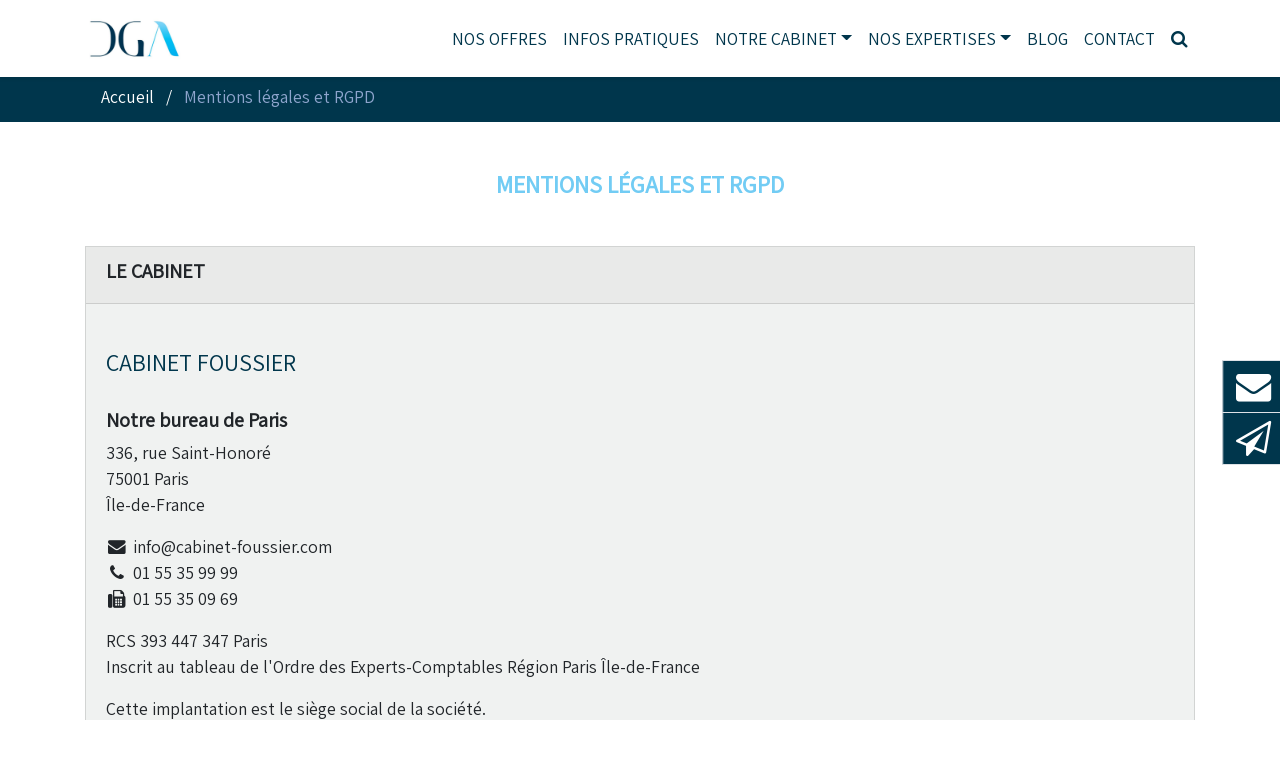

--- FILE ---
content_type: text/html; charset=utf-8
request_url: https://www.cabinet-foussier.com/mentions-legales-et-rgpd
body_size: 5299
content:
<!DOCTYPE html><!--[if lt IE 7]> <html class="no-js ie6 oldie nsie" lang="fr" > <![endif]--><!--[if IE 7]> <html class="no-js ie7 oldie nsie" lang="fr" > <![endif]--><!--[if IE 8]> <html class="no-js ie8 oldie nsie" lang="fr" > <![endif]--><!--[if IE 9]> <html class="no-js ie9 oldie" lang="fr" > <![endif]--><!--[if IE 10]> <html class="no-js ie10 oldie" lang="fr" > <![endif]--><!--[if IE 11]> <html class="no-js ie11" lang="fr" > <![endif]--><!--[if gt IE 10]><!--> <html class="no-js" data-mode="auto" prefix="og: http://ogp.me/ns#" lang="fr" > <!--<![endif]--><head><meta name="fisho" content="c8d4fc7ae820a029a34b856fcd0c289c"><meta http-equiv="Content-Type" content="text/html; charset=utf-8" /><meta name="viewport" content="width=device-width, initial-scale=1.0, minimum-scale=1.0, maximum-scale=1.0, user-scalable=0" /><meta name="description" content="" /><title>Mentions l&eacute;gales et RGPD | Cabinet FOUSSIER</title><link rel="canonical" href="https://www.cabinet-foussier.com/mentions-legales-et-rgpd" /><link rel="icon" href="/uploads/assets/favicon.png?v=40" /><link rel="apple-touch-icon" href="/uploads/assets/apple-touch-icon.png" /><link rel="apple-touch-icon" sizes="72x72" href="/uploads/assets/apple-touch-icon-72x72.png" /><link rel="apple-touch-icon" sizes="76x76" href="/uploads/assets/apple-touch-icon-76x76.png" /><link rel="apple-touch-icon" sizes="114x114" href="/uploads/assets/apple-touch-icon-114x114.png" /><link rel="apple-touch-icon" sizes="120x120" href="/uploads/assets/apple-touch-icon-120x120.png" /><link rel="apple-touch-icon" sizes="144x144" href="/uploads/assets/apple-touch-icon-144x144.png" /><link rel="apple-touch-icon" sizes="152x152" href="/uploads/assets/apple-touch-icon-152x152.png" /><script src="https://tarteaucitron.io/load.js?domain=www.cabinet-foussier.com&uuid=e319ec4754fdf9f446528ded57429430d58f0176"></script><link href="/dmFrontPlugin/cmp/fontawesome-free/fontawesome-free.min.css" rel="stylesheet" media="screen"><link href="/dmFrontPlugin/tac-cmp/tac-cmp.min.css" rel="stylesheet" media="screen"><link href="/dmFrontPlugin/tac-cmp/tac-cmp-print.min.css" rel="stylesheet" media="print"><script src="/dmFrontPlugin/tac-cmp/tac-cmp.min.js"></script><link rel="stylesheet" media="all" href="/cache/css/a18ab213b6.css?v=40" /><style>.dm_widget table:not(.table) { --table-border: 1px solid #e5e5e5; --tr-background-color-odd: #ffffff; --tr-background-color-even: #f5f5f5; width: 100%; overflow: auto; border-collapse: collapse; border: var(--table-border); min-width: 200px;
}
.dm_widget table:not(.table) th,
.dm_widget table:not(.table) td { border: var(--table-border); min-width: 200px; padding: 16px 12px;
}
.dm_widget table:not(.table) caption { padding: 16px 12px;
}
.dm_widget table:not(.table) tr:nth-child(odd) { background-color: var(--tr-background-color-odd);
}
.dm_widget table:not(.table) tr:nth-child(even) { background-color: var(--tr-background-color-even);
}
.dm_widget table:not(.table) p:last-child { margin-bottom: 0;
}</style><script>var console={};console.assert=function(){};console.clear=function(){};console.constructor=function(){};console.count=function(){};console.debug=function(){};console.dir=function(){};console.dirxml=function(){};console.error=function(){};console.group=function(){};console.groupCollapsed=function(){};console.groupEnd=function(){};console.info=function(){};console.log=function(){};console.markTimeline=function(){};console.profile=function(){};console.profileEnd=function(){};console.table=function(){};console.time=function(){};console.timeEnd=function(){};console.timeStamp=function(){};console.timeline=function(){};console.timelineEnd=function(){};console.trace=function(){};console.warn=function(){};</script><!-- Start Piwik PRO Tag Manager code [piwiktools] --><script type="text/javascript"> if ( localStorage.getItem("cookiesInfo") != "nocookieaudience") { (function(window, document, script, dataLayer, id) { function stgCreateCookie(a,b,c){var d="";if(c){var e=new Date;e.setTime(e.getTime()+24*c*60*60*1e3),d="; expires="+e.toUTCString()}document.cookie=a+"="+b+d+"; path=/"}var isStgDebug=(window.location.href.match("stg_debug")||window.document.cookie.match("stg_debug"))&&!window.location.href.match("stg_disable_debug");stgCreateCookie("stg_debug",isStgDebug?1:"",isStgDebug?14:-1); window[dataLayer]=window[dataLayer]||[],window[dataLayer].push({start:(new Date).getTime(),event:"stg.start"});var scripts=document.getElementsByTagName(script)[0],tags=document.createElement(script),dl="dataLayer"!=dataLayer?"?dataLayer="+dataLayer:"";tags.async=!0,tags.src="//lesechos-publishing.containers.piwik.pro/"+id+".js"+dl,isStgDebug&&(tags.src=tags.src+"?stg_debug"),scripts.parentNode.insertBefore(tags,scripts); !function(a,n,i,t){a[n]=a[n]||{};for(var c=0;c<i.length;c++)!function(i){a[n][i]=a[n][i]||{},a[n][i].api=a[n][i].api||function(){var a=[].slice.call(arguments,0),t=a;"string"==typeof a[0]&&(t={event:n+"."+i+":"+a[0],parameters:[].slice.call(arguments,1)}),window[dataLayer].push(t)}}(i[c])}(window,"ppms",["tm","cp","cm"]); })(window, document, 'script', 'dataLayer', '5eed440c-896f-49fc-965e-f0b6993685e4'); } </script><noscript><iframe src="//lesechos-publishing.containers.piwik.pro/5eed440c-896f-49fc-965e-f0b6993685e4/noscript.html" height="0" width="0" style="display:none;visibility:hidden"></iframe></noscript><!-- End Piwik PRO Tag Manager code --></head><body class="site ec default mentions-legales-et-rgpd theme-v4 applicationFront page_main_mentionsLegalesEtRgpd" data-ready="0" data-load="0"><script>function ieVersion(e){e=e||navigator.userAgent;var n=/\b(MSIE |Trident.*?rv:|Edge\/)(\d+)/.exec(e);return!!n&&parseInt(n[2])}function createNewEvent(e){var n;return"function"==typeof Event?n=new Event(e):(n=document.createEvent("Event")).initEvent(e,!0,!0),n}ieV=ieVersion(),ieV&&ieV<"12"?document.addEventListener("DOMContentLoaded",function(){document.body.insertAdjacentHTML("afterbegin",'<div id="browser-warning" class="alert alert-warning alert-dismissible alert-block" role="alert"><button type="button" class="close" data-dismiss="alert" aria-label="Close"><span aria-hidden="true">&times;</span></button><p class="text-center">Vous utilisez une ancienne version du navigateur Internet Explorer. Certaines fonctionnalités risquent de ne pas fonctionner correctement. Nous vous conseillons de télécharger un <a class="link" href="http://browsehappy.com?locale=fr" target="_blank">navigateur plus récent</a>.</p></div>'),document.body.classList.add("hasBrowserWarning");var e=createNewEvent("browserWarning:added");document.body.dispatchEvent(e)}):console.log("not IE");</script><div id="dm_page" data-role="page" class="bs4"> <div id="dm_navbar" class="dm_area dm_layout_navbar" data-id="17"><div class="dm_zones clearfix"><div id="dm_zone_618" class="dm_zone dm-row dm-row-center"><div class="dm_widgets"><div id="dm_widget_730" class="dm_widget navigation_menu wid-730"><div class="dm_widget_inner"><nav id="menu_navbar_730" class="navbar navbar-expand-xl shadow-sm fixed-top navbar-light bg-white"><div class="container"><a class="navbar-brand " href="/"><img class="brand-logo" alt="Le Cabinet FOUSSIER" data-lazyloading="1" src="/dmCorePlugin/images/loader.svg" data-src="/uploads/assets/.thumbs/logo-brand-500x_-90-scale-ffffff-wCopyright.png?1741597348"></a> <button class="navbar-toggler" type="button" data-toggle="collapse" data-target="#menu_navbar_730_collapse" aria-controls="menu_navbar_730_collapse" aria-expanded="false" aria-label="Toggle navigation"> <span class="navbar-toggler-icon"></span> </button><div id="menu_navbar_730_collapse" class="collapse navbar-collapse"><ul id="menu730" class="ml-auto navbar-nav nav"><li data-level="0-all" id="menu730-0-nos-offres" class="first level-all mx-1 mx-xl-2 text-uppercase nav-item"><a class="link font-weight-light px-0 px-lg-0 text-primary nav-link" href="/nos-offres">Nos offres</a></li><li data-level="0-all" id="menu730-1-infos-pratiques" class="level-all mx-1 mx-xl-2 text-uppercase nav-item"><a class="link font-weight-light px-0 px-lg-0 text-primary nav-link" href="/infos-pratiques">Infos pratiques</a></li><li data-level="0-all" id="menu730-2-notre-cabinet" class="level-all mx-1 mx-xl-2 text-uppercase nav-item dropdown dm_dir"><a aria-expanded="false" aria-haspopup="true" class="link font-weight-light px-0 px-lg-0 text-primary nav-link dropdown-toggle" data-submenu="" data-toggle="dropdown" data-url="/notre-cabinet" href="#" id="notre-cabinet_menu" title="Notre cabinet">Notre cabinet<b class="caret"></b></a><ul id="menu730" class="dropdown-menu" aria-labelledby="notre-cabinet_menu"><li data-level="1-all" id="menu730-presentation" class="first level-all nav-item"><a class="link dropdown-item" href="/notre-cabinet/presentation">Présentation</a></li><li data-level="1-all" id="menu730-notre-bureau" class="level-all nav-item"><a class="link dropdown-item" href="/notre-cabinet/notre-bureau/cabinet-foussier">Notre bureau</a></li><li data-level="1-all" id="menu730-notre-equipe" class="level-all nav-item"><a class="link dropdown-item" href="/notre-cabinet/notre-equipe">Notre équipe</a></li><li data-level="1-all" id="menu730-nous-rejoindre" class="last level-all nav-item"><a class="link dropdown-item" href="/notre-cabinet/nous-rejoindre/votre-candidature-spontanee">Nous rejoindre</a></li></ul></li><li data-level="0-all" id="menu730-3-nos-expertises" class="level-all mx-1 mx-xl-2 text-uppercase nav-item dropdown dm_dir"><a aria-expanded="false" aria-haspopup="true" class="link font-weight-light px-0 px-lg-0 text-primary nav-link dropdown-toggle" data-submenu="" data-toggle="dropdown" data-url="/nos-expertises" href="#" id="nos-expertises_menu" title="Nos expertises">Nos expertises<b class="caret"></b></a><ul id="menu730" class="dropdown-menu" aria-labelledby="nos-expertises_menu"><li data-level="1-all" id="menu730-comptabilite-fiscalite" class="first level-all nav-item"><a class="link dropdown-item" href="/nos-expertises/comptabilite-fiscalite">Comptabilité & fiscalité</a></li><li data-level="1-all" id="menu730-rh-paie" class="level-all nav-item"><a class="link dropdown-item" href="/nos-expertises/rh-paie">RH & Paie</a></li><li data-level="1-all" id="menu730-creation-d-entreprise" class="level-all nav-item"><a class="link dropdown-item" href="/nos-expertises/creation-d-entreprise">Création d'entreprise</a></li><li data-level="1-all" id="menu730-patrimoine" class="level-all nav-item"><a class="link dropdown-item" href="/nos-expertises/patrimoine">Patrimoine</a></li><li data-level="1-all" id="menu730-assistance-secretariat" class="last level-all nav-item"><a class="link dropdown-item" href="/nos-expertises/assistance-secretariat">Assistance secrétariat</a></li></ul></li><li data-level="0-all" id="menu730-4-blog" class="level-all mx-1 mx-xl-2 text-uppercase nav-item"><a class="link font-weight-light px-0 px-lg-0 text-primary nav-link" href="/blog">Blog</a></li><li data-level="0-all" id="menu730-5-contact" class="level-all mx-1 mx-xl-2 text-uppercase nav-item"><a class="link font-weight-light px-0 px-lg-0 text-primary nav-link" href="/contact">Contact</a></li><li data-level="0-all" id="menu730-6-i-class-fa-fa-search-i" class="level-all d-none d-lg-inline-block mx-1 mx-xl-2 text-uppercase nav-item"><a class="link font-weight-light px-0 px-lg-0 text-primary nav-link" href="#searchModalForm"><i class="fa fa-search"></i></a></li><li data-level="0-all" id="menu730-7-i-class-fa-fa-search-i-rechercher" class="level-all d-inline-block d-sm-none mx-1 mx-xl-2 text-uppercase nav-item"><a class="link font-weight-light px-0 px-lg-0 text-primary nav-link" href="#searchModalForm" title="Rechercher"><i class="fa fa-search"></i> Rechercher</a></li><li data-level="0-all" id="menu730-8-i-class-fa-fa-paper-plane-o-i-inscription-newsletter" class="last level-all d-inline-block d-sm-none mx-1 mx-xl-2 text-uppercase nav-item"><a class="link font-weight-light px-0 px-lg-0 text-primary nav-link" href="/inscription-newsletter" title="Inscription newsletter"><i class="fa fa-paper-plane-o"></i> Inscription newsletter</a></li></ul></div></div></nav></div></div></div></div><div id="dm_zone_17" class="dm_zone home-navbar"><div class="dm_widgets"><div id="dm_widget_82" class="dm_widget source_code_insert admin_show widget_search-show-modal wid-82"><div class="dm_widget_inner"><div class="modal search-modal fade top show" id="searchModalForm" tabindex="-1" role="dialog" aria-modal="true"> <div class="modal-dialog modal-xl modal-top" role="document"> <div class="modal-content p-5 bg-color-dark"> <div class="modal-header"> <h4 class="modal-title w-100 text-white" id="myModalLabel"> <svg class="mr-3" xmlns="http://www.w3.org/2000/svg" width="48" height="48" viewBox="0 0 48 48"><title>l-search</title><g><path d="M0,31s0,7,8,7H41a7,7,0,0,0,7-7Z" fill="#e6e6e6"></path><path d="M44,31V8a4,4,0,0,0-4-4H8A4,4,0,0,0,4,8V31Z" fill="#444"></path> <path d="M18,31H30a0,0,0,0,1,0,0v2a1,1,0,0,1-1,1H19a1,1,0,0,1-1-1V31A0,0,0,0,1,18,31Z" fill="#b3b3b3"></path> <rect x="6" y="8" width="36" height="21" fill="#867fe8"></rect> <rect x="42.121" y="36.05" width="2" height="8.143" transform="translate(-15.74 42.242) rotate(-45)" fill="#3d92f9"></rect> <path d="M36,40a7,7,0,1,1,7-7A7.009,7.009,0,0,1,36,40Zm0-12a5,5,0,1,0,5,5A5.006,5.006,0,0,0,36,28Z" fill="#3d92f9"></path> <circle cx="36" cy="33" r="6" fill="#bfdee0"></circle> <rect x="41.121" y="36.05" width="4" height="8.142" transform="translate(-15.74 42.24) rotate(-44.998)" fill="#c19f85"></rect> <path d="M36,40a7,7,0,1,1,7-7A7,7,0,0,1,36,40Zm0-12a5,5,0,1,0,5,5A5,5,0,0,0,36,28Z" fill="#223e49"></path> </g></svg> Rechercher</h4> <button type="button" class="close text-white" data-dismiss="modal" aria-label="Close"> <span aria-hidden="true">×</span> </button> </div> <form class="search-modal-form" method="get" action="/recherche"> <div class="modal-body py-5"> <input id="query" name="query" type="text" class="form-control"> <label class="text-muted" for="search">Votre recherche</label> </div> <div class="modal-footer justify-content-center"> <button type="submit" class="btn btn-primary btn-sm">Valider</button> </div> </form> </div> </div></div></div></div><div id="dm_widget_198" class="dm_widget source_code_insert Social sticky admin_show d-none d-sm-block widget_show-list-items wid-198"><div class="dm_widget_inner"> <section class="sticky-social-text-slide"> <ul class=" position-fixed list-unstyled animated slideInRight" style="right : 0; top : 50%; "> <li class="bg-primary border-top border-left"> <a href="/contact" class="p-2 d-flex align-items-center"> <i class="text-white mr-2 fa-2x fa fa-fw fa-envelope"></i> <span class="text-white">Nous contacter</span> </a> </li> <li class="bg-primary border-top border-left border-bottom"> <a href="/inscription-newsletter" class="p-2 d-flex align-items-center"> <i class="text-white mr-2 fa-2x fa fa-fw fa-paper-plane-o"></i> <span class="text-white">Inscription à la newsletter</span> </a> </li> </ul> </section> <script>window.addEventListener("DOMContentLoaded", (event) => { wait4JQ();
});
function wait4JQ() { if (typeof $ === 'undefined') { setTimeout(function() { wait4JQ() }, 100); } else { var event = new Event('jquery_ready'); document.dispatchEvent(event); }
}</script></div></div></div></div></div></div> <div id="dm_page_inner"> <div id="dm_main" class="dm_layout"> <div id="dm_main_inner"> <div id="dm_custom_top" class="dm_area"> <div class="last dm_area dm_layout_customTop" id="dm_area_19" data-id="19"><div class="dm_zones clearfix"><div id="dm_zone_19" class="dm_zone bg-primary"><div class="dm_widgets"><div id="dm_widget_100" class="dm_widget navigation_bread_crumb container wid-100"><div class="dm_widget_inner"><ul class="breadcrumb" itemscope itemtype="https://schema.org/BreadcrumbList"><li class="niv0 first" itemprop="itemListElement" itemtype="https://schema.org/ListItem" itemscope="itemscope"><a class="link dm_parent" href="/" itemprop="item" title="Accueil"><span itemprop="name">Accueil</span></a><span class="divider"> /&nbsp;</span><meta itemprop="position" content="2" /></li><li class="niv1 last active"><span class="link">Mentions légales et RGPD</span></li></ul></div></div></div></div></div></div> </div> <div id="dm_main_row"> <section id="dm_page_content" class="dm_area dm_page_content" data-id="121"><div class="dm_zones clearfix"><div id="dm_zone_131" class="dm_zone"><div class="dm_widgets"><div id="dm_widget_92" class="dm_widget source_code_insert container pb-5 widget_mentions-show-items wid-92"><div class="dm_widget_inner"> <section class="mentions-legales "> <div class="widget-headings"> <h1 class="widget-title">Mentions légales et RGPD</h1> </div> <div class="card bg-light"> <div class="card-header"> <h2 class="h5 text-uppercase font-weight-bold">Le cabinet</h2> </div> <div class="card-body"> <h3 class="py-4 text-primary text-uppercase h4">Cabinet FOUSSIER</h3> <h4 class="h5 font-weight-bold">Notre bureau de Paris</h4> <p> 336, rue Saint-Honoré<br /> 75001 Paris<br />Île-de-France<br /> </p> <p> <i class="fa fa-envelope fa-fw"></i> info@cabinet-foussier.com<br /><i class="fa fa-phone fa-fw"></i> 01 55 35 99 99<br /><i class="fa fa-fax fa-fw"></i> 01 55 35 09 69 </p> <p> RCS 393 447 347 Paris<br />Inscrit au tableau de l'Ordre des Experts-Comptables Région Paris Île-de-France </p> <p>Cette implantation est le siège social de la société.</p> <p><div class='rgpd' style='padding-bottom: 10px;'> <h5 class='rgpd-title' style='font-weight: 700; padding-top: 10px; padding-bottom: 10px;'>Le règlement général sur la protection des données - RGPD</h5> <p>▸ Pour en savoir plus sur vos droits et nos pratiques en matière de cookies, consultez notre <a href='#cookiesCharte' style='text-decoration: underline;'>charte Cookies</a>.</p><p>▸ Pour exercer vos droits sur les données collectées par les tiers ou pour toute question sur ces traitements vous pouvez consulter notre <a href='#privacyPolicies' style='text-decoration: underline;'>politique de confidentialité</a>.</p></div></p> </div> </div> <div class="card bg-light mt-3"> <div class="card-header"> <h2 class="h5 text-uppercase font-weight-bold">Édition</h2> </div> <div class="card-body"> <h3 class="py-4 text-primary text-uppercase h4">Les Echos Publishing</h3> <div class="row row-cols-1 row-cols-lg-2"> <div class="col"> <h4 class="h5 font-weight-bold">Siège social</h4> <p>10, Boulevard de Grenelle<br /> 75738 Paris CEDEX 15<br /> Île-de-France </p> <p>RCS 381 123 868 Paris<br /> Capital social : 1728750 € </p> </div> <div class="col"> <h4 class="h5 font-weight-bold">Production et administratif</h4> <p>5 rue Sophie Germain<br /> 86000 Poitiers<br /> Nouvelle-Aquitaine </p> <p><i class="fa fa-phone fa-fw"></i> 05 49 60 20 60<br /> <i class="fa fa-fax fa-fw"></i> 05 49 01 87 08 </p> <p><strong>Directeur de la Publication&#160;:</strong> Pierre Louette<br/><strong>Directeur de la Rédaction&#160;:</strong> Laurent David</p> </div> </div> </div> </div> <div class="card bg-light mt-3"> <div class="card-header"> <h2 class="h5 text-uppercase font-weight-bold">Hébergement</h2> </div> <div class="card-body"> <h3 class="py-4 text-primary text-uppercase h4">Novius</h3> <div class="row row-cols-1 row-cols-lg-2"> <div class="col"> <h4 class="h5 font-weight-bold">Siège social</h4> <p>55, avenue Galline<br /> 69100 Villeurbanne<br /> Auvergne-Rhône-Alpes </p> <p><i class="fa fa-phone fa-fw"></i> 04 27 46 20 00</p> <p>RCS 443 207 154 Villeurbanne</p> </div> </div> </div> </div> </section> <script>window.addEventListener("DOMContentLoaded", (event) => { wait4JQ();
});
function wait4JQ() { if (typeof $ === 'undefined') { setTimeout(function() { wait4JQ() }, 100); } else { var event = new Event('jquery_ready'); document.dispatchEvent(event); }
}</script></div></div></div></div></div></section> </div><!-- end #dm_main_row --> <div id="dm_custom_bottom" class="dm_area"> <div class="first dm_area dm_layout_customBottom" id="dm_area_21" data-id="21"><div class="dm_zones clearfix"><div id="dm_zone_695" class="dm_zone py-0"><div class="dm_widgets"></div></div><div id="dm_zone_21" class="dm_zone footer bg-primary"><div class="dm_widgets"><div id="dm_widget_628" class="dm_widget source_code_insert container widget_show-list-items wid-628"><div class="dm_widget_inner"> <section class="medialist"> <div class="wrapper-item align-items-top"> <div class=" position-relative h-100 first last" data-lpct_id="7" data-lpc_id="29" itemscope itemtype="https://schema.org/Article"> <a href="/inscription-newsletter" class="medialist-link"> <div class="wrapper-content row media align-items-stretch"> <div class="left-col col-4 offset-4 col-md-3 offset-md-0 text-center "> <img class="img-fluid mx-auto d-block " sizes="(max-width: 767px) 150px, 150px" data-lazyloading="1" src="/dmCorePlugin/images/loader.svg" data-src="/uploads/lep_content/.thumbs/abonnement-newsletter-a0a4f-150x_-80-fit-ffffff-wCopyright.png?1598862246" data-srcset="/uploads/lep_content/.thumbs/abonnement-newsletter-a0a4f-150x_-80-fit-ffffff-wCopyright.png?1598862246 150w, /uploads/lep_content/.thumbs/abonnement-newsletter-a0a4f-300x_-60-fit-ffffff-wCopyright.png?1598862246 300w, /uploads/lep_content/.thumbs/abonnement-newsletter-a0a4f-150x_-80-fit-ffffff-wCopyright.png?1598862246 150w, /uploads/lep_content/.thumbs/abonnement-newsletter-a0a4f-300x0-60-fit-ffffff-wCopyright.png?1610533657 300w" alt="La newsletter" itemprop="image" /> </div> <div class="right-col col-md-9 text-center text-lg-left text-white "> <div class="media-body "> <h2 class="widget-title text-white text-center text-lg-left">La newsletter</h2> <p class="resume h5">Gardez le contact avec l'actualit&eacute; des entreprises. L'essentiel de l'info et nos conseils toutes les semaines par mail.</p> </div> </div> </div> </a> </div> </div> </section> <script>window.addEventListener("DOMContentLoaded", (event) => { wait4JQ();
});
function wait4JQ() { if (typeof $ === 'undefined') { setTimeout(function() { wait4JQ() }, 100); } else { var event = new Event('jquery_ready'); document.dispatchEvent(event); }
}</script></div></div></div></div></div></div> </div> </div> </div><!-- end #dm_main --> <div id="dm_footer"> <div id="dm_footer_inner"> <div class="container"> <div id="dm_bottom_container" data-role="footer" class="dm_area dm_layout_bottom-container" data-id="600"><div class="dm_zones clearfix"><div id="dm_zone_666" class="dm_zone col-12 col-lg-4 pt-5 pb-1 py-lg-5 dark"><div class="dm_widgets"><div id="dm_widget_712" class="dm_widget content_image text-center wid-712"><div class="dm_widget_inner"><a class="link dm_parent" href="/" title="Accueil"><img alt="Le Cabinet FOUSSIER" class="img-fluid footer-logo" height="227" data-lazyloading="1" src="/dmCorePlugin/images/loader.svg" data-src="/uploads/assets/.thumbs/logo-white_84c5fe.png" width="500" /></a></div></div><div id="dm_widget_713" class="dm_widget source_code_insert mt-4 footer-address widget_show-list-items wid-713"><div class="dm_widget_inner"> <section class="implantation"> <div class="cabinet mb-4"> <div class="address text-center"> <h3 class="widget-title mb-2">Notre bureau de Paris</h3> <p>336, rue Saint-Honoré<br /> 75001 Paris<br /> Tel: 01 55 35 99 99 </p> </div> <div class="contact text-center"> <a href="/contact?dest=280" class="btn btn-primary btn-sm">Nous contacter</a> </div> </div> </section> <script>window.addEventListener("DOMContentLoaded", (event) => { wait4JQ();
});
function wait4JQ() { if (typeof $ === 'undefined') { setTimeout(function() { wait4JQ() }, 100); } else { var event = new Event('jquery_ready'); document.dispatchEvent(event); }
}</script></div></div></div></div><div id="dm_zone_716" class="dm_zone col-12 col-lg-8 pb-5 pt-lg-5"><div class="dm_widgets"><div id="dm_widget_714" class="dm_widget source_code_insert widget_gmap-show-map wid-714"><div class="dm_widget_inner"><div class="gmaps-wrapper embed-responsive" style="padding-bottom: 56.25%; min-height: auto;"> <div class="gmaps embed-responsive-item" id="gmap-714"></div></div><input id="gmap-714-input" class="controls" type="text" placeholder="Une ville, une adresse..." style="display:none"><style>.gm-style-iw div { overflow:visible !important; }
.gm-style .gm-style-iw,
.gm-style .gm-style-iw-t::after { opacity: 0.9;
}</style></div></div></div></div></div></div> </div> <div class="container-fluid"> <div id="dm_bottom_container_fluid" data-role="footer" class="dm_area dm_layout_bottom-container-fluid" data-id="601"><div class="dm_zones clearfix"><div id="dm_zone_667" class="dm_zone"><div class="dm_widgets"></div></div></div></div> </div> <footer id="dm_bottom" data-role="footer" class="dm_area dm_layout_bottom" data-id="22"><div class="dm_zones clearfix"><div id="dm_zone_22" class="dm_zone"><div class="dm_widgets"></div></div><div id="dm_zone_73" class="dm_zone copyright"><div class="dm_widgets"><div id="dm_widget_715" class="dm_widget navigation_menu container wid-715"><div class="dm_widget_inner"><ul id="menu715" class="list-inline justify-content-center menu-default nav"><li data-level="0-all" id="menu715-0-plan-du-site" class="first level-all list-inline-item align-self-center text-body nav-item"><a class="link text-body nav-link" href="/plan-du-site">Plan du site</a></li><li data-level="0-all" id="menu715-1-administration" class="level-all list-inline-item align-self-center text-body nav-item"><a class="link text-body nav-link" href="http://abonnes.expert-infos.com/login.php">Administration</a></li><li data-level="0-all" id="menu715-2-mentions-legales-et-rgpd" class="level-all list-inline-item align-self-center text-body nav-item"><a class="link text-body nav-link" href="/mentions-legales-et-rgpd">Mentions légales et RGPD</a></li><li data-level="0-all" id="menu715-3-year-copyright" class="level-all copyright-year list-inline-item align-self-center text-body nav-item">© 2020&#160;-&#160;2025</li><li data-level="0-all" id="menu715-4-nbsp-appyml-constants_copyright" class="last level-all copyright-company list-inline-item align-self-center text-body nav-item">&nbsp;Site réalisé par Les Echos Publishing</li></ul></div></div></div></div></div></footer> </div> </div><!-- end #dm_footer --> </div></div><!-- end #dm_page --><script>var dm_configuration = {"relative_url_root":"","dm_core_asset_root":"\/dmCorePlugin\/","script_name":"\/","debug":false,"culture":"fr","cultures_count":1,"dateFormat":"dd\/mm\/yy","module":"dmFront","action":"page","authenticated":false,"is_super_admin":false,"page_id":"36","site_theme_version":"v4","site_theme":"bootstrap4"}
var dm_theme_body_classes = null;
var dm_pagesuccess_list = {"pages":["pageSidebarRightSuccess.php","pageSuccess.php","sidebarRightSuccess.php","pageFluidSuccess.php"]};
var dm_current_layout_id = "2";</script><script data-type="all" src="/cache/js/25238eef5149855b083983d53da38344.js"></script><!--[if lt IE 7 ]><script src="//ajax.googleapis.com/ajax/libs/chrome-frame/1.0.3/CFInstall.min.js"></script><script>window.attachEvent('onload',function(){CFInstall.check({mode:'overlay'})})</script><![endif]--> <script src="/dmFrontPlugin/js/dmFrontLazyLoad.js"></script> <script> document.addEventListener("DOMContentLoaded", lazyLoader); document.addEventListener("testa-dom-ready", lazyLoader) ; /* For dynamically inserted content (testa,...) */ </script></body></html>

--- FILE ---
content_type: text/html; charset=utf-8
request_url: https://www.cabinet-foussier.com/api/client/getinfos
body_size: -2118
content:
{
    "siteUrl": "www.cabinet-foussier.com",
    "title": "Cabinet FOUSSIER",
    "email": "info@cabinet-foussier.com",
    "success": true,
    "opening_hours": "",
    "resume_legal_notice": "##LEPDATASYML|legal_notice&gt;cnil##",
    "resume_team": "",
    "post_office_box_number": "",
    "cedex_number": "",
    "region": "[\"\u00cele-de-France\"]",
    "is_head_office": "1",
    "rcs_number": "393 447 347",
    "rcs_locality": "Paris",
    "share_capital": "",
    "ec_region": "[\"Paris \u00cele-de-France\"]",
    "cc_region": "[\"\"]",
    "pa_name": "Notre bureau de Paris",
    "special_delivery_number": "",
    "orias_number": "",
    "cif_number": "",
    "pro_card_number": "",
    "prefecture": "",
    "info_footer": "",
    "address": "336, rue Saint-Honor\u00e9",
    "address_2": "",
    "zip_code": "75001",
    "city": "Paris",
    "tel": "01 55 35 99 99",
    "mobile": "",
    "fax": "01 55 35 09 69"
}

--- FILE ---
content_type: text/css; charset=utf-8
request_url: https://www.cabinet-foussier.com/cache/css/a18ab213b6.css?v=40
body_size: 42809
content:
 @charset "UTF-8";@import url(https://fonts.googleapis.com/css?family=Montserrat:100,300,400,400i,700,900,900i|Assistant:wght@200;300;400;600;700;800&display=swap);@mainTheme : "bootstrap4";:root{--blue:#007bff;--indigo:#6610f2;--purple:#6f42c1;--pink:#e83e8c;--red:#dc3545;--orange:#fd7e14;--yellow:#ffc107;--green:#28a745;--teal:#20c997;--cyan:#17a2b8;--white:#fff;--gray:#6c757d;--gray-dark:#343a40;--primary:#00364c;--secondary:#72ccf4;--success:#28a745;--info:#17a2b8;--warning:#ffc107;--danger:#dc3545;--light:#f0f2f1;--dark:#343a40;--breakpoint-xs:0;--breakpoint-sm:576px;--breakpoint-md:768px;--breakpoint-lg:992px;--breakpoint-xl:1200px;--font-family-sans-serif: "Assistant",-apple-system,BlinkMacSystemFont,"Segoe UI",Roboto,"Helvetica Neue",Arial,"Noto Sans",sans-serif,"Apple Color Emoji","Segoe UI Emoji","Segoe UI Symbol","Noto Color Emoji";--font-family-monospace: SFMono-Regular,Menlo,Monaco,Consolas,"Liberation Mono","Courier New",monospace;}*,*::before,*::after{box-sizing:border-box;}html{font-family: sans-serif;line-height:1.15;-webkit-text-size-adjust:100%;-webkit-tap-highlight-color: rgba(0,0,0,0);}article,aside,figcaption,figure,footer,header,hgroup,main,nav,section{display:block;}body{margin:0;font-family: "Assistant",-apple-system,BlinkMacSystemFont,"Segoe UI",Roboto,"Helvetica Neue",Arial,"Noto Sans",sans-serif,"Apple Color Emoji","Segoe UI Emoji","Segoe UI Symbol","Noto Color Emoji";font-size:1.1rem;font-weight:300;line-height:1.5;color:#212529;text-align: left;background-color:#fff;}[tabindex="-1"]:focus:not(:focus-visible){outline:0 !important;}hr{box-sizing:content-box;height:0;overflow: visible;}h1,h2,h3,h4,h5,h6{margin-top:0;margin-bottom:0.5rem;}p{margin-top:0;margin-bottom:1rem;}abbr[title],abbr[data-original-title]{text-decoration: underline;text-decoration: underline dotted;cursor: help;border-bottom:0;text-decoration-skip-ink: none;}address{margin-bottom:1rem;font-style: normal;line-height: inherit;}ol,ul,dl{margin-top:0;margin-bottom:1rem;}ol ol,ul ul,ol ul,ul ol{margin-bottom:0;}dt{font-weight:700;}dd{margin-bottom: .5rem;margin-left:0;}blockquote{margin:0 0 1rem;}b,strong{font-weight:bolder;}small{font-size:80%;}sub,sup{position: relative;font-size:75%;line-height:0;vertical-align:baseline;}sub{bottom: -.25em;}sup{top: -.5em;}a{color:#00364c;text-decoration: none;background-color: transparent;}a:hover{color:black;text-decoration: underline;}a:not([href]){color: inherit;text-decoration: none;}a:not([href]):hover{color: inherit;text-decoration: none;}pre,code,kbd,samp{font-family: SFMono-Regular,Menlo,Monaco,Consolas,"Liberation Mono","Courier New",monospace;font-size:1em;}pre{margin-top:0;margin-bottom:1rem;overflow:auto;-ms-overflow-style: scrollbar;}figure{margin:0 0 1rem;}img{vertical-align: middle;border-style: none;}svg{overflow: hidden;vertical-align: middle;}table{border-collapse:collapse;}caption{padding-top:0.75rem;padding-bottom:0.75rem;color:#fff;text-align: left;caption-side:bottom;}th{text-align: inherit;}label{display: inline-block;margin-bottom:0.5rem;}button{border-radius:0;}button:focus{outline:1px dotted;outline:5px auto -webkit-focus-ring-color;}input,button,select,optgroup,textarea{margin:0;font-family: inherit;font-size: inherit;line-height: inherit;}button,input{overflow: visible;}button,select{text-transform: none;}[role="button"]{cursor: pointer;}select{word-wrap: normal;}button,[type="button"],[type="reset"],[type="submit"]{-webkit-appearance:button;}button:not(:disabled),[type="button"]:not(:disabled),[type="reset"]:not(:disabled),[type="submit"]:not(:disabled){cursor: pointer;}button::-moz-focus-inner,[type="button"]::-moz-focus-inner,[type="reset"]::-moz-focus-inner,[type="submit"]::-moz-focus-inner{padding:0;border-style: none;}input[type="radio"],input[type="checkbox"]{box-sizing:border-box;padding:0;}textarea{overflow:auto;resize: vertical;}fieldset{min-width:0;padding:0;margin:0;border:0;}legend{display:block;width:100%;max-width:100%;padding:0;margin-bottom: .5rem;font-size:1.5rem;line-height: inherit;color: inherit;white-space: normal;}@media (max-width:1200px){legend{font-size:calc(1.275rem + 0.3vw) ;}}progress{vertical-align:baseline;}[type="number"]::-webkit-inner-spin-button,[type="number"]::-webkit-outer-spin-button{height:auto;}[type="search"]{outline-offset: -2px;-webkit-appearance: none;}[type="search"]::-webkit-search-decoration{-webkit-appearance: none;}::-webkit-file-upload-button{font: inherit;-webkit-appearance:button;}output{display: inline-block;}summary{display: list-item;cursor: pointer;}template{display: none;}[hidden]{display: none !important;}h1,h2,h3,h4,h5,h6,.h1,.h2,.h3,.h4,.h5,.h6{margin-bottom:0.5rem;font-weight:500;line-height:1.2;}h1,.h1{font-size:2.5rem;}@media (max-width:1200px){h1,.h1{font-size:calc(1.375rem + 1.5vw) ;}}h2,.h2{font-size:2rem;}@media (max-width:1200px){h2,.h2{font-size:calc(1.325rem + 0.9vw) ;}}h3,.h3{font-size:1.75rem;}@media (max-width:1200px){h3,.h3{font-size:calc(1.3rem + 0.6vw) ;}}h4,.h4{font-size:1.5rem;}@media (max-width:1200px){h4,.h4{font-size:calc(1.275rem + 0.3vw) ;}}h5,.h5{font-size:1.25rem;}h6,.h6{font-size:1rem;}.lead{font-size:1.375rem;font-weight:300;}@media (max-width:1200px){.lead{font-size:calc(1.2625rem + 0.15vw) ;}}.display-1{font-size:6rem;font-weight:300;line-height:1.2;}@media (max-width:1200px){.display-1{font-size:calc(1.725rem + 5.7vw) ;}}.display-2{font-size:5.5rem;font-weight:300;line-height:1.2;}@media (max-width:1200px){.display-2{font-size:calc(1.675rem + 5.1vw) ;}}.display-3{font-size:4.5rem;font-weight:300;line-height:1.2;}@media (max-width:1200px){.display-3{font-size:calc(1.575rem + 3.9vw) ;}}.display-4{font-size:3.5rem;font-weight:300;line-height:1.2;}@media (max-width:1200px){.display-4{font-size:calc(1.475rem + 2.7vw) ;}}hr{margin-top:1rem;margin-bottom:1rem;border:0;border-top:1px solid rgba(0,0,0,0.1);}small,.small{font-size:80%;font-weight:400;}mark,.mark{padding:0.2em;background-color:#fcf8e3;}.list-unstyled{padding-left:0;list-style: none;}.list-inline{padding-left:0;list-style: none;}.list-inline-item{display: inline-block;}.list-inline-item:not(:last-child){margin-right:0.5rem;}.initialism{font-size:90%;text-transform: uppercase;}.blockquote{margin-bottom:1rem;font-size:1.375rem;}@media (max-width:1200px){.blockquote{font-size:calc(1.2625rem + 0.15vw) ;}}.blockquote-footer{display:block;font-size:80%;color:#6c757d;}.blockquote-footer::before{content: "\2014\00A0";}.img-fluid,.article .content img{max-width:100%;height:auto;}.img-thumbnail{padding:0.25rem;background-color:#fff;border:1px solid #dee2e6;max-width:100%;height:auto;}.figure{display: inline-block;}.figure-img{margin-bottom:0.5rem;line-height:1;}.figure-caption{font-size:90%;color:#6c757d;}code{font-size:87.5%;color:#e83e8c;word-wrap:break-word;}a > code{color: inherit;}kbd{padding:0.2rem 0.4rem;font-size:87.5%;color:#fff;background-color:#212529;}kbd kbd{padding:0;font-size:100%;font-weight:700;}pre{display:block;font-size:87.5%;color:#212529;}pre code{font-size: inherit;color: inherit;word-break: normal;}.pre-scrollable{max-height:340px;overflow-y: scroll;}.container{width:100%;padding-right:15px;padding-left:15px;margin-right:auto;margin-left:auto;}@media (min-width:576px){.container{max-width:540px;}}@media (min-width:768px){.container{max-width:720px;}}@media (min-width:992px){.container{max-width:960px;}}@media (min-width:1200px){.container{max-width:1140px;}}.container-fluid,.container-sm,.container-md,.container-lg,.container-xl{width:100%;padding-right:15px;padding-left:15px;margin-right:auto;margin-left:auto;}@media (min-width:576px){.container,.container-sm{max-width:540px;}}@media (min-width:768px){.container,.container-sm,.container-md{max-width:720px;}}@media (min-width:992px){.container,.container-sm,.container-md,.container-lg{max-width:960px;}}@media (min-width:1200px){.container,.container-sm,.container-md,.container-lg,.container-xl{max-width:1140px;}}.row,#dm_footer #dm_bottom_container .dm_zones,#dm_footer #dm_bottom_container_fluid .dm_zones{display:flex;flex-wrap: wrap;margin-right: -15px;margin-left: -15px;}.no-gutters{margin-right:0;margin-left:0;}.no-gutters > .col,.no-gutters > #dm_page_content_bottom.with-aside,.no-gutters > [class*="col-"]{padding-right:0;padding-left:0;}.col-1,.col-2,.col-3,.col-4,.col-5,.col-6,.col-7,.col-8,.col-9,.col-10,.col-11,.col-12,.col,#dm_page_content_bottom.with-aside,.col-auto,.col-sm-1,.col-sm-2,.col-sm-3,.col-sm-4,.col-sm-5,.col-sm-6,.col-sm-7,.col-sm-8,.col-sm-9,.col-sm-10,.col-sm-11,.col-sm-12,.col-sm,.col-sm-auto,.col-md-1,.col-md-2,.col-md-3,.col-md-4,.col-md-5,.col-md-6,.col-md-7,.col-md-8,.col-md-9,.col-md-10,.col-md-11,.col-md-12,.col-md,.col-md-auto,.col-lg-1,.col-lg-2,.col-lg-3,#dm_sidebar_right,.col-lg-4,.col-lg-5,.col-lg-6,.col-lg-7,.col-lg-8,#dm_page_content.with-aside,.col-lg-9,.col-lg-10,.col-lg-11,.col-lg-12,.col-lg,.col-lg-auto,.col-xl-1,.col-xl-2,.col-xl-3,.col-xl-4,.col-xl-5,.col-xl-6,.col-xl-7,.col-xl-8,.col-xl-9,.col-xl-10,.col-xl-11,.col-xl-12,.col-xl,.col-xl-auto{position: relative;width:100%;padding-right:15px;padding-left:15px;}.col,#dm_page_content_bottom.with-aside{flex-basis:0;flex-grow:1;min-width:0;max-width:100%;}.row-cols-1 > *{flex:0 0 100%;max-width:100%;}.row-cols-2 > *{flex:0 0 50%;max-width:50%;}.row-cols-3 > *{flex:0 0 33.33333%;max-width:33.33333%;}.row-cols-4 > *{flex:0 0 25%;max-width:25%;}.row-cols-5 > *{flex:0 0 20%;max-width:20%;}.row-cols-6 > *{flex:0 0 16.66667%;max-width:16.66667%;}.col-auto{flex:0 0 auto;width:auto;max-width:100%;}.col-1{flex:0 0 8.33333%;max-width:8.33333%;}.col-2{flex:0 0 16.66667%;max-width:16.66667%;}.col-3{flex:0 0 25%;max-width:25%;}.col-4{flex:0 0 33.33333%;max-width:33.33333%;}.col-5{flex:0 0 41.66667%;max-width:41.66667%;}.col-6{flex:0 0 50%;max-width:50%;}.col-7{flex:0 0 58.33333%;max-width:58.33333%;}.col-8{flex:0 0 66.66667%;max-width:66.66667%;}.col-9{flex:0 0 75%;max-width:75%;}.col-10{flex:0 0 83.33333%;max-width:83.33333%;}.col-11{flex:0 0 91.66667%;max-width:91.66667%;}.col-12{flex:0 0 100%;max-width:100%;}.order-first{order: -1;}.order-last{order:13;}.order-0,#dm_page_content.with-aside{order:0;}.order-1,#dm_sidebar_right{order:1;}.order-2,#dm_page_content_bottom.with-aside{order:2;}.order-3{order:3;}.order-4{order:4;}.order-5{order:5;}.order-6{order:6;}.order-7{order:7;}.order-8{order:8;}.order-9{order:9;}.order-10{order:10;}.order-11{order:11;}.order-12{order:12;}.offset-1{margin-left:8.33333%;}.offset-2{margin-left:16.66667%;}.offset-3{margin-left:25%;}.offset-4{margin-left:33.33333%;}.offset-5{margin-left:41.66667%;}.offset-6{margin-left:50%;}.offset-7{margin-left:58.33333%;}.offset-8{margin-left:66.66667%;}.offset-9{margin-left:75%;}.offset-10{margin-left:83.33333%;}.offset-11{margin-left:91.66667%;}@media (min-width:576px){.col-sm{flex-basis:0;flex-grow:1;min-width:0;max-width:100%;}.row-cols-sm-1 > *{flex:0 0 100%;max-width:100%;}.row-cols-sm-2 > *{flex:0 0 50%;max-width:50%;}.row-cols-sm-3 > *{flex:0 0 33.33333%;max-width:33.33333%;}.row-cols-sm-4 > *{flex:0 0 25%;max-width:25%;}.row-cols-sm-5 > *{flex:0 0 20%;max-width:20%;}.row-cols-sm-6 > *{flex:0 0 16.66667%;max-width:16.66667%;}.col-sm-auto{flex:0 0 auto;width:auto;max-width:100%;}.col-sm-1{flex:0 0 8.33333%;max-width:8.33333%;}.col-sm-2{flex:0 0 16.66667%;max-width:16.66667%;}.col-sm-3{flex:0 0 25%;max-width:25%;}.col-sm-4{flex:0 0 33.33333%;max-width:33.33333%;}.col-sm-5{flex:0 0 41.66667%;max-width:41.66667%;}.col-sm-6{flex:0 0 50%;max-width:50%;}.col-sm-7{flex:0 0 58.33333%;max-width:58.33333%;}.col-sm-8{flex:0 0 66.66667%;max-width:66.66667%;}.col-sm-9{flex:0 0 75%;max-width:75%;}.col-sm-10{flex:0 0 83.33333%;max-width:83.33333%;}.col-sm-11{flex:0 0 91.66667%;max-width:91.66667%;}.col-sm-12{flex:0 0 100%;max-width:100%;}.order-sm-first{order: -1;}.order-sm-last{order:13;}.order-sm-0{order:0;}.order-sm-1{order:1;}.order-sm-2{order:2;}.order-sm-3{order:3;}.order-sm-4{order:4;}.order-sm-5{order:5;}.order-sm-6{order:6;}.order-sm-7{order:7;}.order-sm-8{order:8;}.order-sm-9{order:9;}.order-sm-10{order:10;}.order-sm-11{order:11;}.order-sm-12{order:12;}.offset-sm-0{margin-left:0;}.offset-sm-1{margin-left:8.33333%;}.offset-sm-2{margin-left:16.66667%;}.offset-sm-3{margin-left:25%;}.offset-sm-4{margin-left:33.33333%;}.offset-sm-5{margin-left:41.66667%;}.offset-sm-6{margin-left:50%;}.offset-sm-7{margin-left:58.33333%;}.offset-sm-8{margin-left:66.66667%;}.offset-sm-9{margin-left:75%;}.offset-sm-10{margin-left:83.33333%;}.offset-sm-11{margin-left:91.66667%;}}@media (min-width:768px){.col-md{flex-basis:0;flex-grow:1;min-width:0;max-width:100%;}.row-cols-md-1 > *{flex:0 0 100%;max-width:100%;}.row-cols-md-2 > *{flex:0 0 50%;max-width:50%;}.row-cols-md-3 > *{flex:0 0 33.33333%;max-width:33.33333%;}.row-cols-md-4 > *{flex:0 0 25%;max-width:25%;}.row-cols-md-5 > *{flex:0 0 20%;max-width:20%;}.row-cols-md-6 > *{flex:0 0 16.66667%;max-width:16.66667%;}.col-md-auto{flex:0 0 auto;width:auto;max-width:100%;}.col-md-1{flex:0 0 8.33333%;max-width:8.33333%;}.col-md-2{flex:0 0 16.66667%;max-width:16.66667%;}.col-md-3{flex:0 0 25%;max-width:25%;}.col-md-4{flex:0 0 33.33333%;max-width:33.33333%;}.col-md-5{flex:0 0 41.66667%;max-width:41.66667%;}.col-md-6{flex:0 0 50%;max-width:50%;}.col-md-7{flex:0 0 58.33333%;max-width:58.33333%;}.col-md-8{flex:0 0 66.66667%;max-width:66.66667%;}.col-md-9{flex:0 0 75%;max-width:75%;}.col-md-10{flex:0 0 83.33333%;max-width:83.33333%;}.col-md-11{flex:0 0 91.66667%;max-width:91.66667%;}.col-md-12{flex:0 0 100%;max-width:100%;}.order-md-first{order: -1;}.order-md-last{order:13;}.order-md-0{order:0;}.order-md-1{order:1;}.order-md-2{order:2;}.order-md-3{order:3;}.order-md-4{order:4;}.order-md-5{order:5;}.order-md-6{order:6;}.order-md-7{order:7;}.order-md-8{order:8;}.order-md-9{order:9;}.order-md-10{order:10;}.order-md-11{order:11;}.order-md-12{order:12;}.offset-md-0{margin-left:0;}.offset-md-1{margin-left:8.33333%;}.offset-md-2{margin-left:16.66667%;}.offset-md-3{margin-left:25%;}.offset-md-4{margin-left:33.33333%;}.offset-md-5{margin-left:41.66667%;}.offset-md-6{margin-left:50%;}.offset-md-7{margin-left:58.33333%;}.offset-md-8{margin-left:66.66667%;}.offset-md-9{margin-left:75%;}.offset-md-10{margin-left:83.33333%;}.offset-md-11{margin-left:91.66667%;}}@media (min-width:992px){.col-lg{flex-basis:0;flex-grow:1;min-width:0;max-width:100%;}.row-cols-lg-1 > *{flex:0 0 100%;max-width:100%;}.row-cols-lg-2 > *{flex:0 0 50%;max-width:50%;}.row-cols-lg-3 > *{flex:0 0 33.33333%;max-width:33.33333%;}.row-cols-lg-4 > *{flex:0 0 25%;max-width:25%;}.row-cols-lg-5 > *{flex:0 0 20%;max-width:20%;}.row-cols-lg-6 > *{flex:0 0 16.66667%;max-width:16.66667%;}.col-lg-auto{flex:0 0 auto;width:auto;max-width:100%;}.col-lg-1{flex:0 0 8.33333%;max-width:8.33333%;}.col-lg-2{flex:0 0 16.66667%;max-width:16.66667%;}.col-lg-3,#dm_sidebar_right{flex:0 0 25%;max-width:25%;}.col-lg-4{flex:0 0 33.33333%;max-width:33.33333%;}.col-lg-5{flex:0 0 41.66667%;max-width:41.66667%;}.col-lg-6{flex:0 0 50%;max-width:50%;}.col-lg-7{flex:0 0 58.33333%;max-width:58.33333%;}.col-lg-8,#dm_page_content.with-aside{flex:0 0 66.66667%;max-width:66.66667%;}.col-lg-9{flex:0 0 75%;max-width:75%;}.col-lg-10{flex:0 0 83.33333%;max-width:83.33333%;}.col-lg-11{flex:0 0 91.66667%;max-width:91.66667%;}.col-lg-12{flex:0 0 100%;max-width:100%;}.order-lg-first{order: -1;}.order-lg-last{order:13;}.order-lg-0{order:0;}.order-lg-1{order:1;}.order-lg-2{order:2;}.order-lg-3{order:3;}.order-lg-4{order:4;}.order-lg-5{order:5;}.order-lg-6{order:6;}.order-lg-7{order:7;}.order-lg-8{order:8;}.order-lg-9{order:9;}.order-lg-10{order:10;}.order-lg-11{order:11;}.order-lg-12{order:12;}.offset-lg-0{margin-left:0;}.offset-lg-1,#dm_sidebar_right{margin-left:8.33333%;}.offset-lg-2{margin-left:16.66667%;}.offset-lg-3{margin-left:25%;}.offset-lg-4{margin-left:33.33333%;}.offset-lg-5{margin-left:41.66667%;}.offset-lg-6{margin-left:50%;}.offset-lg-7{margin-left:58.33333%;}.offset-lg-8{margin-left:66.66667%;}.offset-lg-9{margin-left:75%;}.offset-lg-10{margin-left:83.33333%;}.offset-lg-11{margin-left:91.66667%;}}@media (min-width:1200px){.col-xl{flex-basis:0;flex-grow:1;min-width:0;max-width:100%;}.row-cols-xl-1 > *{flex:0 0 100%;max-width:100%;}.row-cols-xl-2 > *{flex:0 0 50%;max-width:50%;}.row-cols-xl-3 > *{flex:0 0 33.33333%;max-width:33.33333%;}.row-cols-xl-4 > *{flex:0 0 25%;max-width:25%;}.row-cols-xl-5 > *{flex:0 0 20%;max-width:20%;}.row-cols-xl-6 > *{flex:0 0 16.66667%;max-width:16.66667%;}.col-xl-auto{flex:0 0 auto;width:auto;max-width:100%;}.col-xl-1{flex:0 0 8.33333%;max-width:8.33333%;}.col-xl-2{flex:0 0 16.66667%;max-width:16.66667%;}.col-xl-3{flex:0 0 25%;max-width:25%;}.col-xl-4{flex:0 0 33.33333%;max-width:33.33333%;}.col-xl-5{flex:0 0 41.66667%;max-width:41.66667%;}.col-xl-6{flex:0 0 50%;max-width:50%;}.col-xl-7{flex:0 0 58.33333%;max-width:58.33333%;}.col-xl-8{flex:0 0 66.66667%;max-width:66.66667%;}.col-xl-9{flex:0 0 75%;max-width:75%;}.col-xl-10{flex:0 0 83.33333%;max-width:83.33333%;}.col-xl-11{flex:0 0 91.66667%;max-width:91.66667%;}.col-xl-12{flex:0 0 100%;max-width:100%;}.order-xl-first{order: -1;}.order-xl-last{order:13;}.order-xl-0{order:0;}.order-xl-1{order:1;}.order-xl-2{order:2;}.order-xl-3{order:3;}.order-xl-4{order:4;}.order-xl-5{order:5;}.order-xl-6{order:6;}.order-xl-7{order:7;}.order-xl-8{order:8;}.order-xl-9{order:9;}.order-xl-10{order:10;}.order-xl-11{order:11;}.order-xl-12{order:12;}.offset-xl-0{margin-left:0;}.offset-xl-1{margin-left:8.33333%;}.offset-xl-2{margin-left:16.66667%;}.offset-xl-3{margin-left:25%;}.offset-xl-4{margin-left:33.33333%;}.offset-xl-5{margin-left:41.66667%;}.offset-xl-6{margin-left:50%;}.offset-xl-7{margin-left:58.33333%;}.offset-xl-8{margin-left:66.66667%;}.offset-xl-9{margin-left:75%;}.offset-xl-10{margin-left:83.33333%;}.offset-xl-11{margin-left:91.66667%;}}.table{width:100%;margin-bottom:1rem;color:#212529;}.table th,.table td{padding:0.75rem;vertical-align: top;border-top:1px solid #dee2e6;}.table thead th{vertical-align:bottom;border-bottom:2px solid #dee2e6;}.table tbody + tbody{border-top:2px solid #dee2e6;}.table-sm th,.table-sm td{padding:0.3rem;}.table-bordered{border:1px solid #dee2e6;}.table-bordered th,.table-bordered td{border:1px solid #dee2e6;}.table-bordered thead th,.table-bordered thead td{border-bottom-width:2px;}.table-borderless th,.table-borderless td,.table-borderless thead th,.table-borderless tbody + tbody{border:0;}.table-striped tbody tr:nth-of-type(odd){background-color: rgba(0,0,0,0.05);}.table-hover tbody tr:hover{color:#212529;background-color: rgba(0,0,0,0.075);}.table-primary,.table-primary > th,.table-primary > td{background-color:#b8c7cd;}.table-primary th,.table-primary td,.table-primary thead th,.table-primary tbody + tbody{border-color:#7a96a2;}.table-hover .table-primary:hover{background-color:#a9bbc2;}.table-hover .table-primary:hover > td,.table-hover .table-primary:hover > th{background-color:#a9bbc2;}.table-secondary,.table-secondary > th,.table-secondary > td{background-color:#d8f1fc;}.table-secondary th,.table-secondary td,.table-secondary thead th,.table-secondary tbody + tbody{border-color:#b6e4f9;}.table-hover .table-secondary:hover{background-color:#c0e9fa;}.table-hover .table-secondary:hover > td,.table-hover .table-secondary:hover > th{background-color:#c0e9fa;}.table-success,.table-success > th,.table-success > td{background-color:#c3e6cb;}.table-success th,.table-success td,.table-success thead th,.table-success tbody + tbody{border-color:#8fd19e;}.table-hover .table-success:hover{background-color:#b1dfbb;}.table-hover .table-success:hover > td,.table-hover .table-success:hover > th{background-color:#b1dfbb;}.table-info,.table-info > th,.table-info > td{background-color:#bee5eb;}.table-info th,.table-info td,.table-info thead th,.table-info tbody + tbody{border-color:#86cfda;}.table-hover .table-info:hover{background-color:#abdde5;}.table-hover .table-info:hover > td,.table-hover .table-info:hover > th{background-color:#abdde5;}.table-warning,.table-warning > th,.table-warning > td{background-color:#ffeeba;}.table-warning th,.table-warning td,.table-warning thead th,.table-warning tbody + tbody{border-color:#ffdf7e;}.table-hover .table-warning:hover{background-color:#ffe8a1;}.table-hover .table-warning:hover > td,.table-hover .table-warning:hover > th{background-color:#ffe8a1;}.table-danger,.table-danger > th,.table-danger > td{background-color:#f5c6cb;}.table-danger th,.table-danger td,.table-danger thead th,.table-danger tbody + tbody{border-color:#ed969e;}.table-hover .table-danger:hover{background-color:#f1b0b7;}.table-hover .table-danger:hover > td,.table-hover .table-danger:hover > th{background-color:#f1b0b7;}.table-light,.table-light > th,.table-light > td{background-color:#fbfbfb;}.table-light th,.table-light td,.table-light thead th,.table-light tbody + tbody{border-color:#f7f8f8;}.table-hover .table-light:hover{background-color:#eeeeee;}.table-hover .table-light:hover > td,.table-hover .table-light:hover > th{background-color:#eeeeee;}.table-dark,.table-dark > th,.table-dark > td{background-color:#c6c8ca;}.table-dark th,.table-dark td,.table-dark thead th,.table-dark tbody + tbody{border-color:#95999c;}.table-hover .table-dark:hover{background-color:#b9bbbe;}.table-hover .table-dark:hover > td,.table-hover .table-dark:hover > th{background-color:#b9bbbe;}.table-active,.table-active > th,.table-active > td{background-color: rgba(0,0,0,0.075);}.table-hover .table-active:hover{background-color: rgba(0,0,0,0.075);}.table-hover .table-active:hover > td,.table-hover .table-active:hover > th{background-color: rgba(0,0,0,0.075);}.table .thead-dark th{color:#fff;background-color:#343a40;border-color:#454d55;}.table .thead-light th{color:#495057;background-color:#e9ecef;border-color:#dee2e6;}.table-dark{color:#fff;background-color:#343a40;}.table-dark th,.table-dark td,.table-dark thead th{border-color:#454d55;}.table-dark.table-bordered{border:0;}.table-dark.table-striped tbody tr:nth-of-type(odd){background-color: rgba(255,255,255,0.05);}.table-dark.table-hover tbody tr:hover{color:#fff;background-color: rgba(255,255,255,0.075);}@media (max-width:575.98px){.table-responsive-sm{display:block;width:100%;overflow-x:auto;-webkit-overflow-scrolling: touch;}.table-responsive-sm > .table-bordered{border:0;}}@media (max-width:767.98px){.table-responsive-md{display:block;width:100%;overflow-x:auto;-webkit-overflow-scrolling: touch;}.table-responsive-md > .table-bordered{border:0;}}@media (max-width:991.98px){.table-responsive-lg{display:block;width:100%;overflow-x:auto;-webkit-overflow-scrolling: touch;}.table-responsive-lg > .table-bordered{border:0;}}@media (max-width:1199.98px){.table-responsive-xl{display:block;width:100%;overflow-x:auto;-webkit-overflow-scrolling: touch;}.table-responsive-xl > .table-bordered{border:0;}}.table-responsive{display:block;width:100%;overflow-x:auto;-webkit-overflow-scrolling: touch;}.table-responsive > .table-bordered{border:0;}.form-control{display:block;width:100%;height:calc(1.5em + 0.75rem + 2px);padding:0.375rem 0.75rem;font-size:1.1rem;font-weight:300;line-height:1.5;color:#495057;background-color:#fff;background-clip: padding-box;border:1px solid #ced4da;border-radius:0;transition:border-color 0.15s ease-in-out,box-shadow 0.15s ease-in-out;}@media (prefers-reduced-motion: reduce){.form-control{transition: none;}}.form-control::-ms-expand{background-color: transparent;border:0;}.form-control:-moz-focusring{color: transparent;text-shadow:0 0 0 #495057;}.form-control:focus{color:#495057;background-color:#fff;border-color:#0091cc;outline:0;box-shadow:0 0 0 0.2rem rgba(0,54,76,0.25);}.form-control::placeholder{color:#6c757d;opacity:1;}.form-control:disabled,.form-control[readonly]{background-color:#e9ecef;opacity:1;}input[type="date"].form-control,input[type="time"].form-control,input[type="datetime-local"].form-control,input[type="month"].form-control{appearance: none;}select.form-control:focus::-ms-value{color:#495057;background-color:#fff;}.form-control-file,.form-control-range{display:block;width:100%;}.col-form-label{padding-top:calc(0.375rem + 1px);padding-bottom:calc(0.375rem + 1px);margin-bottom:0;font-size: inherit;line-height:1.5;}.col-form-label-lg{padding-top:calc(0.5rem + 1px);padding-bottom:calc(0.5rem + 1px);font-size:1.25rem;line-height:2;}.col-form-label-sm{padding-top:calc(0.25rem + 1px);padding-bottom:calc(0.25rem + 1px);font-size:0.875rem;line-height:1.25;}.form-control-plaintext{display:block;width:100%;padding:0.375rem 0;margin-bottom:0;font-size:1.1rem;line-height:1.5;color:#212529;background-color: transparent;border: solid transparent;border-width:1px 0;}.form-control-plaintext.form-control-sm,.form-control-plaintext.form-control-lg{padding-right:0;padding-left:0;}.form-control-sm{height:calc(1.25em + 0.5rem + 2px);padding:0.25rem 0.5rem;font-size:0.875rem;line-height:1.25;}.form-control-lg{height:calc(2em + 1rem + 2px);padding:0.5rem 1rem;font-size:1.25rem;line-height:2;}select.form-control[size],select.form-control[multiple]{height:auto;}textarea.form-control{height:auto;}.form-group{margin-bottom:1rem;}.form-text{display:block;margin-top:0.25rem;}.form-row{display:flex;flex-wrap: wrap;margin-right: -5px;margin-left: -5px;}.form-row > .col,.form-row > #dm_page_content_bottom.with-aside,.form-row > [class*="col-"]{padding-right:5px;padding-left:5px;}.form-check{position: relative;display:block;padding-left:1.25rem;}.form-check-input{position:absolute;margin-top:0.3rem;margin-left: -1.25rem;}.form-check-input[disabled] ~ .form-check-label,.form-check-input:disabled ~ .form-check-label{color:#6c757d;}.form-check-label{margin-bottom:0;}.form-check-inline{display: inline-flex;align-items:center;padding-left:0;margin-right:0.75rem;}.form-check-inline .form-check-input{position: static;margin-top:0;margin-right:0.3125rem;margin-left:0;}.valid-feedback{display: none;width:100%;margin-top:0.25rem;font-size:80%;color:#28a745;}.valid-tooltip{position:absolute;top:100%;z-index:5;display: none;max-width:100%;padding:0.25rem 0.5rem;margin-top: .1rem;font-size:0.875rem;line-height:1.5;color:#fff;background-color: rgba(40,167,69,0.9);}.was-validated :valid ~ .valid-feedback,.was-validated :valid ~ .valid-tooltip,.is-valid ~ .valid-feedback,.is-valid ~ .valid-tooltip{display:block;}.was-validated .form-control:valid,.form-control.is-valid{border-color:#28a745;padding-right:calc(1.5em + 0.75rem);background-image: url("data:image/svg+xml,%3csvg xmlns='http://www.w3.org/2000/svg' width='8' height='8' viewBox='0 0 8 8'%3e%3cpath fill='%2328a745' d='M2.3 6.73L.6 4.53c-.4-1.04.46-1.4 1.1-.8l1.1 1.4 3.4-3.8c.6-.63 1.6-.27 1.2.7l-4 4.6c-.43.5-.8.4-1.1.1z'/%3e%3c/svg%3e");background-repeat: no-repeat;background-position: right calc(0.375em + 0.1875rem) center;background-size:calc(0.75em + 0.375rem) calc(0.75em + 0.375rem);}.was-validated .form-control:valid:focus,.form-control.is-valid:focus{border-color:#28a745;box-shadow:0 0 0 0.2rem rgba(40,167,69,0.25);}.was-validated textarea.form-control:valid,textarea.form-control.is-valid{padding-right:calc(1.5em + 0.75rem);background-position: top calc(0.375em + 0.1875rem) right calc(0.375em + 0.1875rem);}.was-validated .custom-select:valid,.custom-select.is-valid{border-color:#28a745;padding-right:calc(0.75em + 2.3125rem);background: url("data:image/svg+xml,%3csvg xmlns='http://www.w3.org/2000/svg' width='4' height='5' viewBox='0 0 4 5'%3e%3cpath fill='%23343a40' d='M2 0L0 2h4zm0 5L0 3h4z'/%3e%3c/svg%3e") no-repeat right 0.75rem center/8px 10px,url("data:image/svg+xml,%3csvg xmlns='http://www.w3.org/2000/svg' width='8' height='8' viewBox='0 0 8 8'%3e%3cpath fill='%2328a745' d='M2.3 6.73L.6 4.53c-.4-1.04.46-1.4 1.1-.8l1.1 1.4 3.4-3.8c.6-.63 1.6-.27 1.2.7l-4 4.6c-.43.5-.8.4-1.1.1z'/%3e%3c/svg%3e") #fff no-repeat center right 1.75rem/calc(0.75em + 0.375rem) calc(0.75em + 0.375rem);}.was-validated .custom-select:valid:focus,.custom-select.is-valid:focus{border-color:#28a745;box-shadow:0 0 0 0.2rem rgba(40,167,69,0.25);}.was-validated .form-check-input:valid ~ .form-check-label,.form-check-input.is-valid ~ .form-check-label{color:#28a745;}.was-validated .form-check-input:valid ~ .valid-feedback,.was-validated .form-check-input:valid ~ .valid-tooltip,.form-check-input.is-valid ~ .valid-feedback,.form-check-input.is-valid ~ .valid-tooltip{display:block;}.was-validated .custom-control-input:valid ~ .custom-control-label,.custom-control-input.is-valid ~ .custom-control-label{color:#28a745;}.was-validated .custom-control-input:valid ~ .custom-control-label::before,.custom-control-input.is-valid ~ .custom-control-label::before{border-color:#28a745;}.was-validated .custom-control-input:valid:checked ~ .custom-control-label::before,.custom-control-input.is-valid:checked ~ .custom-control-label::before{border-color:#34ce57;background-color:#34ce57;}.was-validated .custom-control-input:valid:focus ~ .custom-control-label::before,.custom-control-input.is-valid:focus ~ .custom-control-label::before{box-shadow:0 0 0 0.2rem rgba(40,167,69,0.25);}.was-validated .custom-control-input:valid:focus:not(:checked) ~ .custom-control-label::before,.custom-control-input.is-valid:focus:not(:checked) ~ .custom-control-label::before{border-color:#28a745;}.was-validated .custom-file-input:valid ~ .custom-file-label,.custom-file-input.is-valid ~ .custom-file-label{border-color:#28a745;}.was-validated .custom-file-input:valid:focus ~ .custom-file-label,.custom-file-input.is-valid:focus ~ .custom-file-label{border-color:#28a745;box-shadow:0 0 0 0.2rem rgba(40,167,69,0.25);}.invalid-feedback{display: none;width:100%;margin-top:0.25rem;font-size:80%;color:#dc3545;}.invalid-tooltip{position:absolute;top:100%;z-index:5;display: none;max-width:100%;padding:0.25rem 0.5rem;margin-top: .1rem;font-size:0.875rem;line-height:1.5;color:#fff;background-color: rgba(220,53,69,0.9);}.was-validated :invalid ~ .invalid-feedback,.was-validated :invalid ~ .invalid-tooltip,.is-invalid ~ .invalid-feedback,.is-invalid ~ .invalid-tooltip{display:block;}.was-validated .form-control:invalid,.form-control.is-invalid{border-color:#dc3545;padding-right:calc(1.5em + 0.75rem);background-image: url("data:image/svg+xml,%3csvg xmlns='http://www.w3.org/2000/svg' width='12' height='12' fill='none' stroke='%23dc3545' viewBox='0 0 12 12'%3e%3ccircle cx='6' cy='6' r='4.5'/%3e%3cpath stroke-linejoin='round' d='M5.8 3.6h.4L6 6.5z'/%3e%3ccircle cx='6' cy='8.2' r='.6' fill='%23dc3545' stroke='none'/%3e%3c/svg%3e");background-repeat: no-repeat;background-position: right calc(0.375em + 0.1875rem) center;background-size:calc(0.75em + 0.375rem) calc(0.75em + 0.375rem);}.was-validated .form-control:invalid:focus,.form-control.is-invalid:focus{border-color:#dc3545;box-shadow:0 0 0 0.2rem rgba(220,53,69,0.25);}.was-validated textarea.form-control:invalid,textarea.form-control.is-invalid{padding-right:calc(1.5em + 0.75rem);background-position: top calc(0.375em + 0.1875rem) right calc(0.375em + 0.1875rem);}.was-validated .custom-select:invalid,.custom-select.is-invalid{border-color:#dc3545;padding-right:calc(0.75em + 2.3125rem);background: url("data:image/svg+xml,%3csvg xmlns='http://www.w3.org/2000/svg' width='4' height='5' viewBox='0 0 4 5'%3e%3cpath fill='%23343a40' d='M2 0L0 2h4zm0 5L0 3h4z'/%3e%3c/svg%3e") no-repeat right 0.75rem center/8px 10px,url("data:image/svg+xml,%3csvg xmlns='http://www.w3.org/2000/svg' width='12' height='12' fill='none' stroke='%23dc3545' viewBox='0 0 12 12'%3e%3ccircle cx='6' cy='6' r='4.5'/%3e%3cpath stroke-linejoin='round' d='M5.8 3.6h.4L6 6.5z'/%3e%3ccircle cx='6' cy='8.2' r='.6' fill='%23dc3545' stroke='none'/%3e%3c/svg%3e") #fff no-repeat center right 1.75rem/calc(0.75em + 0.375rem) calc(0.75em + 0.375rem);}.was-validated .custom-select:invalid:focus,.custom-select.is-invalid:focus{border-color:#dc3545;box-shadow:0 0 0 0.2rem rgba(220,53,69,0.25);}.was-validated .form-check-input:invalid ~ .form-check-label,.form-check-input.is-invalid ~ .form-check-label{color:#dc3545;}.was-validated .form-check-input:invalid ~ .invalid-feedback,.was-validated .form-check-input:invalid ~ .invalid-tooltip,.form-check-input.is-invalid ~ .invalid-feedback,.form-check-input.is-invalid ~ .invalid-tooltip{display:block;}.was-validated .custom-control-input:invalid ~ .custom-control-label,.custom-control-input.is-invalid ~ .custom-control-label{color:#dc3545;}.was-validated .custom-control-input:invalid ~ .custom-control-label::before,.custom-control-input.is-invalid ~ .custom-control-label::before{border-color:#dc3545;}.was-validated .custom-control-input:invalid:checked ~ .custom-control-label::before,.custom-control-input.is-invalid:checked ~ .custom-control-label::before{border-color:#e4606d;background-color:#e4606d;}.was-validated .custom-control-input:invalid:focus ~ .custom-control-label::before,.custom-control-input.is-invalid:focus ~ .custom-control-label::before{box-shadow:0 0 0 0.2rem rgba(220,53,69,0.25);}.was-validated .custom-control-input:invalid:focus:not(:checked) ~ .custom-control-label::before,.custom-control-input.is-invalid:focus:not(:checked) ~ .custom-control-label::before{border-color:#dc3545;}.was-validated .custom-file-input:invalid ~ .custom-file-label,.custom-file-input.is-invalid ~ .custom-file-label{border-color:#dc3545;}.was-validated .custom-file-input:invalid:focus ~ .custom-file-label,.custom-file-input.is-invalid:focus ~ .custom-file-label{border-color:#dc3545;box-shadow:0 0 0 0.2rem rgba(220,53,69,0.25);}.form-inline{display:flex;flex-flow: row wrap;align-items:center;}.form-inline .form-check{width:100%;}@media (min-width:576px){.form-inline label{display:flex;align-items:center;justify-content:center;margin-bottom:0;}.form-inline .form-group{display:flex;flex:0 0 auto;flex-flow: row wrap;align-items:center;margin-bottom:0;}.form-inline .form-control{display: inline-block;width:auto;vertical-align: middle;}.form-inline .form-control-plaintext{display: inline-block;}.form-inline .input-group,.form-inline .custom-select{width:auto;}.form-inline .form-check{display:flex;align-items:center;justify-content:center;width:auto;padding-left:0;}.form-inline .form-check-input{position: relative;flex-shrink:0;margin-top:0;margin-right:0.25rem;margin-left:0;}.form-inline .custom-control{align-items:center;justify-content:center;}.form-inline .custom-control-label{margin-bottom:0;}}.btn{display: inline-block;font-weight:400;color:#212529;text-align:center;vertical-align: middle;user-select: none;background-color: transparent;border:1px solid transparent;padding:0.375rem 0.75rem;font-size:1.1rem;line-height:1.5;border-radius:0;transition:color 0.15s ease-in-out,background-color 0.15s ease-in-out,border-color 0.15s ease-in-out,box-shadow 0.15s ease-in-out;}@media (prefers-reduced-motion: reduce){.btn{transition: none;}}.btn:hover{color:#212529;text-decoration: none;}.btn:focus,.btn.focus{outline:0;box-shadow:0 0 0 0.2rem rgba(0,54,76,0.25);}.btn.disabled,.btn:disabled{opacity:0.65;}.btn:not(:disabled):not(.disabled){cursor: pointer;}a.btn.disabled,fieldset:disabled a.btn{pointer-events: none;}.btn-primary{color:#fff;background-color:#00364c;border-color:#00364c;}.btn-primary:hover{color:#fff;background-color:#001b26;border-color:#001219;}.btn-primary:focus,.btn-primary.focus{color:#fff;background-color:#001b26;border-color:#001219;box-shadow:0 0 0 0.2rem rgba(38,84,103,0.5);}.btn-primary.disabled,.btn-primary:disabled{color:#fff;background-color:#00364c;border-color:#00364c;}.btn-primary:not(:disabled):not(.disabled):active,.btn-primary:not(:disabled):not(.disabled).active,.show > .btn-primary.dropdown-toggle{color:#fff;background-color:#001219;border-color:#00090c;}.btn-primary:not(:disabled):not(.disabled):active:focus,.btn-primary:not(:disabled):not(.disabled).active:focus,.show > .btn-primary.dropdown-toggle:focus{box-shadow:0 0 0 0.2rem rgba(38,84,103,0.5);}.btn-secondary{color:#212529;background-color:#72ccf4;border-color:#72ccf4;}.btn-secondary:hover{color:#212529;background-color:#4fbff1;border-color:#43bbf0;}.btn-secondary:focus,.btn-secondary.focus{color:#212529;background-color:#4fbff1;border-color:#43bbf0;box-shadow:0 0 0 0.2rem rgba(102,179,214,0.5);}.btn-secondary.disabled,.btn-secondary:disabled{color:#212529;background-color:#72ccf4;border-color:#72ccf4;}.btn-secondary:not(:disabled):not(.disabled):active,.btn-secondary:not(:disabled):not(.disabled).active,.show > .btn-secondary.dropdown-toggle{color:#212529;background-color:#43bbf0;border-color:#37b7ef;}.btn-secondary:not(:disabled):not(.disabled):active:focus,.btn-secondary:not(:disabled):not(.disabled).active:focus,.show > .btn-secondary.dropdown-toggle:focus{box-shadow:0 0 0 0.2rem rgba(102,179,214,0.5);}.btn-success{color:#fff;background-color:#28a745;border-color:#28a745;}.btn-success:hover{color:#fff;background-color:#218838;border-color:#1e7e34;}.btn-success:focus,.btn-success.focus{color:#fff;background-color:#218838;border-color:#1e7e34;box-shadow:0 0 0 0.2rem rgba(72,180,97,0.5);}.btn-success.disabled,.btn-success:disabled{color:#fff;background-color:#28a745;border-color:#28a745;}.btn-success:not(:disabled):not(.disabled):active,.btn-success:not(:disabled):not(.disabled).active,.show > .btn-success.dropdown-toggle{color:#fff;background-color:#1e7e34;border-color:#1c7430;}.btn-success:not(:disabled):not(.disabled):active:focus,.btn-success:not(:disabled):not(.disabled).active:focus,.show > .btn-success.dropdown-toggle:focus{box-shadow:0 0 0 0.2rem rgba(72,180,97,0.5);}.btn-info{color:#fff;background-color:#17a2b8;border-color:#17a2b8;}.btn-info:hover{color:#fff;background-color:#138496;border-color:#117a8b;}.btn-info:focus,.btn-info.focus{color:#fff;background-color:#138496;border-color:#117a8b;box-shadow:0 0 0 0.2rem rgba(58,176,195,0.5);}.btn-info.disabled,.btn-info:disabled{color:#fff;background-color:#17a2b8;border-color:#17a2b8;}.btn-info:not(:disabled):not(.disabled):active,.btn-info:not(:disabled):not(.disabled).active,.show > .btn-info.dropdown-toggle{color:#fff;background-color:#117a8b;border-color:#10707f;}.btn-info:not(:disabled):not(.disabled):active:focus,.btn-info:not(:disabled):not(.disabled).active:focus,.show > .btn-info.dropdown-toggle:focus{box-shadow:0 0 0 0.2rem rgba(58,176,195,0.5);}.btn-warning{color:#212529;background-color:#ffc107;border-color:#ffc107;}.btn-warning:hover{color:#212529;background-color:#e0a800;border-color:#d39e00;}.btn-warning:focus,.btn-warning.focus{color:#212529;background-color:#e0a800;border-color:#d39e00;box-shadow:0 0 0 0.2rem rgba(222,170,12,0.5);}.btn-warning.disabled,.btn-warning:disabled{color:#212529;background-color:#ffc107;border-color:#ffc107;}.btn-warning:not(:disabled):not(.disabled):active,.btn-warning:not(:disabled):not(.disabled).active,.show > .btn-warning.dropdown-toggle{color:#212529;background-color:#d39e00;border-color:#c69500;}.btn-warning:not(:disabled):not(.disabled):active:focus,.btn-warning:not(:disabled):not(.disabled).active:focus,.show > .btn-warning.dropdown-toggle:focus{box-shadow:0 0 0 0.2rem rgba(222,170,12,0.5);}.btn-danger{color:#fff;background-color:#dc3545;border-color:#dc3545;}.btn-danger:hover{color:#fff;background-color:#c82333;border-color:#bd2130;}.btn-danger:focus,.btn-danger.focus{color:#fff;background-color:#c82333;border-color:#bd2130;box-shadow:0 0 0 0.2rem rgba(225,83,97,0.5);}.btn-danger.disabled,.btn-danger:disabled{color:#fff;background-color:#dc3545;border-color:#dc3545;}.btn-danger:not(:disabled):not(.disabled):active,.btn-danger:not(:disabled):not(.disabled).active,.show > .btn-danger.dropdown-toggle{color:#fff;background-color:#bd2130;border-color:#b21f2d;}.btn-danger:not(:disabled):not(.disabled):active:focus,.btn-danger:not(:disabled):not(.disabled).active:focus,.show > .btn-danger.dropdown-toggle:focus{box-shadow:0 0 0 0.2rem rgba(225,83,97,0.5);}.btn-light{color:#212529;background-color:#f0f2f1;border-color:#f0f2f1;}.btn-light:hover{color:#212529;background-color:#dce0de;border-color:#d5dad8;}.btn-light:focus,.btn-light.focus{color:#212529;background-color:#dce0de;border-color:#d5dad8;box-shadow:0 0 0 0.2rem rgba(209,211,211,0.5);}.btn-light.disabled,.btn-light:disabled{color:#212529;background-color:#f0f2f1;border-color:#f0f2f1;}.btn-light:not(:disabled):not(.disabled):active,.btn-light:not(:disabled):not(.disabled).active,.show > .btn-light.dropdown-toggle{color:#212529;background-color:#d5dad8;border-color:#ced4d1;}.btn-light:not(:disabled):not(.disabled):active:focus,.btn-light:not(:disabled):not(.disabled).active:focus,.show > .btn-light.dropdown-toggle:focus{box-shadow:0 0 0 0.2rem rgba(209,211,211,0.5);}.btn-dark{color:#fff;background-color:#343a40;border-color:#343a40;}.btn-dark:hover{color:#fff;background-color:#23272b;border-color:#1d2124;}.btn-dark:focus,.btn-dark.focus{color:#fff;background-color:#23272b;border-color:#1d2124;box-shadow:0 0 0 0.2rem rgba(82,88,93,0.5);}.btn-dark.disabled,.btn-dark:disabled{color:#fff;background-color:#343a40;border-color:#343a40;}.btn-dark:not(:disabled):not(.disabled):active,.btn-dark:not(:disabled):not(.disabled).active,.show > .btn-dark.dropdown-toggle{color:#fff;background-color:#1d2124;border-color:#171a1d;}.btn-dark:not(:disabled):not(.disabled):active:focus,.btn-dark:not(:disabled):not(.disabled).active:focus,.show > .btn-dark.dropdown-toggle:focus{box-shadow:0 0 0 0.2rem rgba(82,88,93,0.5);}.btn-outline-primary{color:#00364c;border-color:#00364c;}.btn-outline-primary:hover{color:#fff;background-color:#00364c;border-color:#00364c;}.btn-outline-primary:focus,.btn-outline-primary.focus{box-shadow:0 0 0 0.2rem rgba(0,54,76,0.5);}.btn-outline-primary.disabled,.btn-outline-primary:disabled{color:#00364c;background-color: transparent;}.btn-outline-primary:not(:disabled):not(.disabled):active,.btn-outline-primary:not(:disabled):not(.disabled).active,.show > .btn-outline-primary.dropdown-toggle{color:#fff;background-color:#00364c;border-color:#00364c;}.btn-outline-primary:not(:disabled):not(.disabled):active:focus,.btn-outline-primary:not(:disabled):not(.disabled).active:focus,.show > .btn-outline-primary.dropdown-toggle:focus{box-shadow:0 0 0 0.2rem rgba(0,54,76,0.5);}.btn-outline-secondary{color:#72ccf4;border-color:#72ccf4;}.btn-outline-secondary:hover{color:#212529;background-color:#72ccf4;border-color:#72ccf4;}.btn-outline-secondary:focus,.btn-outline-secondary.focus{box-shadow:0 0 0 0.2rem rgba(114,204,244,0.5);}.btn-outline-secondary.disabled,.btn-outline-secondary:disabled{color:#72ccf4;background-color: transparent;}.btn-outline-secondary:not(:disabled):not(.disabled):active,.btn-outline-secondary:not(:disabled):not(.disabled).active,.show > .btn-outline-secondary.dropdown-toggle{color:#212529;background-color:#72ccf4;border-color:#72ccf4;}.btn-outline-secondary:not(:disabled):not(.disabled):active:focus,.btn-outline-secondary:not(:disabled):not(.disabled).active:focus,.show > .btn-outline-secondary.dropdown-toggle:focus{box-shadow:0 0 0 0.2rem rgba(114,204,244,0.5);}.btn-outline-success{color:#28a745;border-color:#28a745;}.btn-outline-success:hover{color:#fff;background-color:#28a745;border-color:#28a745;}.btn-outline-success:focus,.btn-outline-success.focus{box-shadow:0 0 0 0.2rem rgba(40,167,69,0.5);}.btn-outline-success.disabled,.btn-outline-success:disabled{color:#28a745;background-color: transparent;}.btn-outline-success:not(:disabled):not(.disabled):active,.btn-outline-success:not(:disabled):not(.disabled).active,.show > .btn-outline-success.dropdown-toggle{color:#fff;background-color:#28a745;border-color:#28a745;}.btn-outline-success:not(:disabled):not(.disabled):active:focus,.btn-outline-success:not(:disabled):not(.disabled).active:focus,.show > .btn-outline-success.dropdown-toggle:focus{box-shadow:0 0 0 0.2rem rgba(40,167,69,0.5);}.btn-outline-info{color:#17a2b8;border-color:#17a2b8;}.btn-outline-info:hover{color:#fff;background-color:#17a2b8;border-color:#17a2b8;}.btn-outline-info:focus,.btn-outline-info.focus{box-shadow:0 0 0 0.2rem rgba(23,162,184,0.5);}.btn-outline-info.disabled,.btn-outline-info:disabled{color:#17a2b8;background-color: transparent;}.btn-outline-info:not(:disabled):not(.disabled):active,.btn-outline-info:not(:disabled):not(.disabled).active,.show > .btn-outline-info.dropdown-toggle{color:#fff;background-color:#17a2b8;border-color:#17a2b8;}.btn-outline-info:not(:disabled):not(.disabled):active:focus,.btn-outline-info:not(:disabled):not(.disabled).active:focus,.show > .btn-outline-info.dropdown-toggle:focus{box-shadow:0 0 0 0.2rem rgba(23,162,184,0.5);}.btn-outline-warning{color:#ffc107;border-color:#ffc107;}.btn-outline-warning:hover{color:#212529;background-color:#ffc107;border-color:#ffc107;}.btn-outline-warning:focus,.btn-outline-warning.focus{box-shadow:0 0 0 0.2rem rgba(255,193,7,0.5);}.btn-outline-warning.disabled,.btn-outline-warning:disabled{color:#ffc107;background-color: transparent;}.btn-outline-warning:not(:disabled):not(.disabled):active,.btn-outline-warning:not(:disabled):not(.disabled).active,.show > .btn-outline-warning.dropdown-toggle{color:#212529;background-color:#ffc107;border-color:#ffc107;}.btn-outline-warning:not(:disabled):not(.disabled):active:focus,.btn-outline-warning:not(:disabled):not(.disabled).active:focus,.show > .btn-outline-warning.dropdown-toggle:focus{box-shadow:0 0 0 0.2rem rgba(255,193,7,0.5);}.btn-outline-danger{color:#dc3545;border-color:#dc3545;}.btn-outline-danger:hover{color:#fff;background-color:#dc3545;border-color:#dc3545;}.btn-outline-danger:focus,.btn-outline-danger.focus{box-shadow:0 0 0 0.2rem rgba(220,53,69,0.5);}.btn-outline-danger.disabled,.btn-outline-danger:disabled{color:#dc3545;background-color: transparent;}.btn-outline-danger:not(:disabled):not(.disabled):active,.btn-outline-danger:not(:disabled):not(.disabled).active,.show > .btn-outline-danger.dropdown-toggle{color:#fff;background-color:#dc3545;border-color:#dc3545;}.btn-outline-danger:not(:disabled):not(.disabled):active:focus,.btn-outline-danger:not(:disabled):not(.disabled).active:focus,.show > .btn-outline-danger.dropdown-toggle:focus{box-shadow:0 0 0 0.2rem rgba(220,53,69,0.5);}.btn-outline-light{color:#f0f2f1;border-color:#f0f2f1;}.btn-outline-light:hover{color:#212529;background-color:#f0f2f1;border-color:#f0f2f1;}.btn-outline-light:focus,.btn-outline-light.focus{box-shadow:0 0 0 0.2rem rgba(240,242,241,0.5);}.btn-outline-light.disabled,.btn-outline-light:disabled{color:#f0f2f1;background-color: transparent;}.btn-outline-light:not(:disabled):not(.disabled):active,.btn-outline-light:not(:disabled):not(.disabled).active,.show > .btn-outline-light.dropdown-toggle{color:#212529;background-color:#f0f2f1;border-color:#f0f2f1;}.btn-outline-light:not(:disabled):not(.disabled):active:focus,.btn-outline-light:not(:disabled):not(.disabled).active:focus,.show > .btn-outline-light.dropdown-toggle:focus{box-shadow:0 0 0 0.2rem rgba(240,242,241,0.5);}.btn-outline-dark{color:#343a40;border-color:#343a40;}.btn-outline-dark:hover{color:#fff;background-color:#343a40;border-color:#343a40;}.btn-outline-dark:focus,.btn-outline-dark.focus{box-shadow:0 0 0 0.2rem rgba(52,58,64,0.5);}.btn-outline-dark.disabled,.btn-outline-dark:disabled{color:#343a40;background-color: transparent;}.btn-outline-dark:not(:disabled):not(.disabled):active,.btn-outline-dark:not(:disabled):not(.disabled).active,.show > .btn-outline-dark.dropdown-toggle{color:#fff;background-color:#343a40;border-color:#343a40;}.btn-outline-dark:not(:disabled):not(.disabled):active:focus,.btn-outline-dark:not(:disabled):not(.disabled).active:focus,.show > .btn-outline-dark.dropdown-toggle:focus{box-shadow:0 0 0 0.2rem rgba(52,58,64,0.5);}.btn-link{font-weight:400;color:#00364c;text-decoration: none;}.btn-link:hover{color:black;text-decoration: underline;}.btn-link:focus,.btn-link.focus{text-decoration: underline;}.btn-link:disabled,.btn-link.disabled{color:#6c757d;pointer-events: none;}.btn-lg,.btn-group-lg > .btn{padding:0.5rem 1rem;font-size:1.25rem;line-height:2;border-radius:0;}.btn-sm,.btn-group-sm > .btn{padding:0.25rem 0.5rem;font-size:0.875rem;line-height:1.25;border-radius:0;}.btn-block{display:block;width:100%;}.btn-block + .btn-block{margin-top:0.5rem;}input[type="submit"].btn-block,input[type="reset"].btn-block,input[type="button"].btn-block{width:100%;}.fade{transition: opacity 0.15s linear;}@media (prefers-reduced-motion: reduce){.fade{transition: none;}}.fade:not(.show){opacity:0;}.collapse:not(.show){display: none;}.collapsing{position: relative;height:0;overflow: hidden;transition: height 0.35s ease;}@media (prefers-reduced-motion: reduce){.collapsing{transition: none;}}.dropup,.dropright,.dropdown,.dropleft{position: relative;}.dropdown-toggle{white-space: nowrap;}.dropdown-toggle::after{display: inline-block;margin-left:0.255em;vertical-align:0.255em;content: "";border-top:0.3em solid;border-right:0.3em solid transparent;border-bottom:0;border-left:0.3em solid transparent;}.dropdown-toggle:empty::after{margin-left:0;}.dropdown-menu{position:absolute;top:100%;left:0;z-index:1000;display: none;float: left;min-width:10rem;padding:0.5rem 0;margin:0.125rem 0 0;font-size:1rem;color:#212529;text-align: left;list-style: none;background-color:#fff;background-clip: padding-box;border:1px solid rgba(0,0,0,0.15);}.dropdown-menu-left{right:auto;left:0;}.dropdown-menu-right{right:0;left:auto;}@media (min-width:576px){.dropdown-menu-sm-left{right:auto;left:0;}.dropdown-menu-sm-right{right:0;left:auto;}}@media (min-width:768px){.dropdown-menu-md-left{right:auto;left:0;}.dropdown-menu-md-right{right:0;left:auto;}}@media (min-width:992px){.dropdown-menu-lg-left{right:auto;left:0;}.dropdown-menu-lg-right{right:0;left:auto;}}@media (min-width:1200px){.dropdown-menu-xl-left{right:auto;left:0;}.dropdown-menu-xl-right{right:0;left:auto;}}.dropup .dropdown-menu{top:auto;bottom:100%;margin-top:0;margin-bottom:0.125rem;}.dropup .dropdown-toggle::after{display: inline-block;margin-left:0.255em;vertical-align:0.255em;content: "";border-top:0;border-right:0.3em solid transparent;border-bottom:0.3em solid;border-left:0.3em solid transparent;}.dropup .dropdown-toggle:empty::after{margin-left:0;}.dropright .dropdown-menu{top:0;right:auto;left:100%;margin-top:0;margin-left:0.125rem;}.dropright .dropdown-toggle::after{display: inline-block;margin-left:0.255em;vertical-align:0.255em;content: "";border-top:0.3em solid transparent;border-right:0;border-bottom:0.3em solid transparent;border-left:0.3em solid;}.dropright .dropdown-toggle:empty::after{margin-left:0;}.dropright .dropdown-toggle::after{vertical-align:0;}.dropleft .dropdown-menu{top:0;right:100%;left:auto;margin-top:0;margin-right:0.125rem;}.dropleft .dropdown-toggle::after{display: inline-block;margin-left:0.255em;vertical-align:0.255em;content: "";}.dropleft .dropdown-toggle::after{display: none;}.dropleft .dropdown-toggle::before{display: inline-block;margin-right:0.255em;vertical-align:0.255em;content: "";border-top:0.3em solid transparent;border-right:0.3em solid;border-bottom:0.3em solid transparent;}.dropleft .dropdown-toggle:empty::after{margin-left:0;}.dropleft .dropdown-toggle::before{vertical-align:0;}.dropdown-menu[x-placement^="top"],.dropdown-menu[x-placement^="right"],.dropdown-menu[x-placement^="bottom"],.dropdown-menu[x-placement^="left"]{right:auto;bottom:auto;}.dropdown-divider{height:0;margin:0.5rem 0;overflow: hidden;border-top:1px solid #e9ecef;}.dropdown-item{display:block;width:100%;padding:0.25rem 1.5rem;clear:both;font-weight:400;color:#212529;text-align: inherit;white-space: nowrap;background-color: transparent;border:0;}.dropdown-item:hover,.dropdown-item:focus{color:#16181b;text-decoration: none;background-color:#f8f9fa;}.dropdown-item.active,.dropdown-item:active{color:#fff;text-decoration: none;background-color:#00364c;}.dropdown-item.disabled,.dropdown-item:disabled{color:#6c757d;pointer-events: none;background-color: transparent;}.dropdown-menu.show{display:block;}.dropdown-header{display:block;padding:0.5rem 1.5rem;margin-bottom:0;font-size:0.875rem;color:#6c757d;white-space: nowrap;}.dropdown-item-text{display:block;padding:0.25rem 1.5rem;color:#212529;}.btn-group,.btn-group-vertical{position: relative;display: inline-flex;vertical-align: middle;}.btn-group > .btn,.btn-group-vertical > .btn{position: relative;flex:1 1 auto;}.btn-group > .btn:hover,.btn-group-vertical > .btn:hover{z-index:1;}.btn-group > .btn:focus,.btn-group > .btn:active,.btn-group > .btn.active,.btn-group-vertical > .btn:focus,.btn-group-vertical > .btn:active,.btn-group-vertical > .btn.active{z-index:1;}.btn-toolbar{display:flex;flex-wrap: wrap;justify-content:flex-start;}.btn-toolbar .input-group{width:auto;}.btn-group > .btn:not(:first-child),.btn-group > .btn-group:not(:first-child){margin-left: -1px;}.dropdown-toggle-split{padding-right:0.5625rem;padding-left:0.5625rem;}.dropdown-toggle-split::after,.dropup .dropdown-toggle-split::after,.dropright .dropdown-toggle-split::after{margin-left:0;}.dropleft .dropdown-toggle-split::before{margin-right:0;}.btn-sm + .dropdown-toggle-split,.btn-group-sm > .btn + .dropdown-toggle-split{padding-right:0.375rem;padding-left:0.375rem;}.btn-lg + .dropdown-toggle-split,.btn-group-lg > .btn + .dropdown-toggle-split{padding-right:0.75rem;padding-left:0.75rem;}.btn-group-vertical{flex-direction:column;align-items:flex-start;justify-content:center;}.btn-group-vertical > .btn,.btn-group-vertical > .btn-group{width:100%;}.btn-group-vertical > .btn:not(:first-child),.btn-group-vertical > .btn-group:not(:first-child){margin-top: -1px;}.btn-group-toggle > .btn,.btn-group-toggle > .btn-group > .btn{margin-bottom:0;}.btn-group-toggle > .btn input[type="radio"],.btn-group-toggle > .btn input[type="checkbox"],.btn-group-toggle > .btn-group > .btn input[type="radio"],.btn-group-toggle > .btn-group > .btn input[type="checkbox"]{position:absolute;clip: rect(0,0,0,0);pointer-events: none;}.input-group{position: relative;display:flex;flex-wrap: wrap;align-items: stretch;width:100%;}.input-group > .form-control,.input-group > .form-control-plaintext,.input-group > .custom-select,.input-group > .custom-file{position: relative;flex:1 1 auto;width:1%;min-width:0;margin-bottom:0;}.input-group > .form-control + .form-control,.input-group > .form-control + .custom-select,.input-group > .form-control + .custom-file,.input-group > .form-control-plaintext + .form-control,.input-group > .form-control-plaintext + .custom-select,.input-group > .form-control-plaintext + .custom-file,.input-group > .custom-select + .form-control,.input-group > .custom-select + .custom-select,.input-group > .custom-select + .custom-file,.input-group > .custom-file + .form-control,.input-group > .custom-file + .custom-select,.input-group > .custom-file + .custom-file{margin-left: -1px;}.input-group > .form-control:focus,.input-group > .custom-select:focus,.input-group > .custom-file .custom-file-input:focus ~ .custom-file-label{z-index:3;}.input-group > .custom-file .custom-file-input:focus{z-index:4;}.input-group > .custom-file{display:flex;align-items:center;}.input-group-prepend,.input-group-append{display:flex;}.input-group-prepend .btn,.input-group-append .btn{position: relative;z-index:2;}.input-group-prepend .btn:focus,.input-group-append .btn:focus{z-index:3;}.input-group-prepend .btn + .btn,.input-group-prepend .btn + .input-group-text,.input-group-prepend .input-group-text + .input-group-text,.input-group-prepend .input-group-text + .btn,.input-group-append .btn + .btn,.input-group-append .btn + .input-group-text,.input-group-append .input-group-text + .input-group-text,.input-group-append .input-group-text + .btn{margin-left: -1px;}.input-group-prepend{margin-right: -1px;}.input-group-append{margin-left: -1px;}.input-group-text{display:flex;align-items:center;padding:0.375rem 0.75rem;margin-bottom:0;font-size:1.1rem;font-weight:400;line-height:1.5;color:#495057;text-align:center;white-space: nowrap;background-color:#e9ecef;border:1px solid #ced4da;}.input-group-text input[type="radio"],.input-group-text input[type="checkbox"]{margin-top:0;}.input-group-lg > .form-control:not(textarea),.input-group-lg > .custom-select{height:calc(2em + 1rem + 2px);}.input-group-lg > .form-control,.input-group-lg > .custom-select,.input-group-lg > .input-group-prepend > .input-group-text,.input-group-lg > .input-group-append > .input-group-text,.input-group-lg > .input-group-prepend > .btn,.input-group-lg > .input-group-append > .btn{padding:0.5rem 1rem;font-size:1.25rem;line-height:2;}.input-group-sm > .form-control:not(textarea),.input-group-sm > .custom-select{height:calc(1.25em + 0.5rem + 2px);}.input-group-sm > .form-control,.input-group-sm > .custom-select,.input-group-sm > .input-group-prepend > .input-group-text,.input-group-sm > .input-group-append > .input-group-text,.input-group-sm > .input-group-prepend > .btn,.input-group-sm > .input-group-append > .btn{padding:0.25rem 0.5rem;font-size:0.875rem;line-height:1.25;}.input-group-lg > .custom-select,.input-group-sm > .custom-select{padding-right:1.75rem;}.custom-control{position: relative;display:block;min-height:1.65rem;padding-left:1.5rem;}.custom-control-inline{display: inline-flex;margin-right:1rem;}.custom-control-input{position:absolute;left:0;z-index: -1;width:1rem;height:1.325rem;opacity:0;}.custom-control-input:checked ~ .custom-control-label::before{color:#fff;border-color:#00364c;background-color:#00364c;}.custom-control-input:focus ~ .custom-control-label::before{box-shadow:0 0 0 0.2rem rgba(0,54,76,0.25);}.custom-control-input:focus:not(:checked) ~ .custom-control-label::before{border-color:#0091cc;}.custom-control-input:not(:disabled):active ~ .custom-control-label::before{color:#fff;background-color:#00b5ff;border-color:#00b5ff;}.custom-control-input[disabled] ~ .custom-control-label,.custom-control-input:disabled ~ .custom-control-label{color:#6c757d;}.custom-control-input[disabled] ~ .custom-control-label::before,.custom-control-input:disabled ~ .custom-control-label::before{background-color:#e9ecef;}.custom-control-label{position: relative;margin-bottom:0;vertical-align: top;}.custom-control-label::before{position:absolute;top:0.325rem;left: -1.5rem;display:block;width:1rem;height:1rem;pointer-events: none;content: "";background-color:#fff;border:#adb5bd solid 1px;}.custom-control-label::after{position:absolute;top:0.325rem;left: -1.5rem;display:block;width:1rem;height:1rem;content: "";background: no-repeat 50% / 50% 50%;}.custom-checkbox .custom-control-input:checked ~ .custom-control-label::after{background-image: url("data:image/svg+xml,%3csvg xmlns='http://www.w3.org/2000/svg' width='8' height='8' viewBox='0 0 8 8'%3e%3cpath fill='%23fff' d='M6.564.75l-3.59 3.612-1.538-1.55L0 4.26l2.974 2.99L8 2.193z'/%3e%3c/svg%3e");}.custom-checkbox .custom-control-input:indeterminate ~ .custom-control-label::before{border-color:#00364c;background-color:#00364c;}.custom-checkbox .custom-control-input:indeterminate ~ .custom-control-label::after{background-image: url("data:image/svg+xml,%3csvg xmlns='http://www.w3.org/2000/svg' width='4' height='4' viewBox='0 0 4 4'%3e%3cpath stroke='%23fff' d='M0 2h4'/%3e%3c/svg%3e");}.custom-checkbox .custom-control-input:disabled:checked ~ .custom-control-label::before{background-color: rgba(0,54,76,0.5);}.custom-checkbox .custom-control-input:disabled:indeterminate ~ .custom-control-label::before{background-color: rgba(0,54,76,0.5);}.custom-radio .custom-control-label::before{border-radius:50%;}.custom-radio .custom-control-input:checked ~ .custom-control-label::after{background-image: url("data:image/svg+xml,%3csvg xmlns='http://www.w3.org/2000/svg' width='12' height='12' viewBox='-4 -4 8 8'%3e%3ccircle r='3' fill='%23fff'/%3e%3c/svg%3e");}.custom-radio .custom-control-input:disabled:checked ~ .custom-control-label::before{background-color: rgba(0,54,76,0.5);}.custom-switch{padding-left:2.25rem;}.custom-switch .custom-control-label::before{left: -2.25rem;width:1.75rem;pointer-events:all;border-radius:0.5rem;}.custom-switch .custom-control-label::after{top:calc(0.325rem + 2px);left:calc(-2.25rem + 2px);width:calc(1rem - 4px);height:calc(1rem - 4px);background-color:#adb5bd;border-radius:0.5rem;transition: transform 0.15s ease-in-out,background-color 0.15s ease-in-out,border-color 0.15s ease-in-out,box-shadow 0.15s ease-in-out;}@media (prefers-reduced-motion: reduce){.custom-switch .custom-control-label::after{transition: none;}}.custom-switch .custom-control-input:checked ~ .custom-control-label::after{background-color:#fff;transform: translateX(0.75rem);}.custom-switch .custom-control-input:disabled:checked ~ .custom-control-label::before{background-color: rgba(0,54,76,0.5);}.custom-select{display: inline-block;width:100%;height:calc(1.5em + 0.75rem + 2px);padding:0.375rem 1.75rem 0.375rem 0.75rem;font-size:1.1rem;font-weight:300;line-height:1.5;color:#495057;vertical-align: middle;background:#fff url("data:image/svg+xml,%3csvg xmlns='http://www.w3.org/2000/svg' width='4' height='5' viewBox='0 0 4 5'%3e%3cpath fill='%23343a40' d='M2 0L0 2h4zm0 5L0 3h4z'/%3e%3c/svg%3e") no-repeat right 0.75rem center/8px 10px;border:1px solid #ced4da;border-radius:0;appearance: none;}.custom-select:focus{border-color:#0091cc;outline:0;box-shadow:0 0 0 0.2rem rgba(0,54,76,0.25);}.custom-select:focus::-ms-value{color:#495057;background-color:#fff;}.custom-select[multiple],.custom-select[size]:not([size="1"]){height:auto;padding-right:0.75rem;background-image: none;}.custom-select:disabled{color:#6c757d;background-color:#e9ecef;}.custom-select::-ms-expand{display: none;}.custom-select:-moz-focusring{color: transparent;text-shadow:0 0 0 #495057;}.custom-select-sm{height:calc(1.25em + 0.5rem + 2px);padding-top:0.25rem;padding-bottom:0.25rem;padding-left:0.5rem;font-size:0.875rem;}.custom-select-lg{height:calc(2em + 1rem + 2px);padding-top:0.5rem;padding-bottom:0.5rem;padding-left:1rem;font-size:1.25rem;}.custom-file{position: relative;display: inline-block;width:100%;height:calc(1.5em + 0.75rem + 2px);margin-bottom:0;}.custom-file-input{position: relative;z-index:2;width:100%;height:calc(1.5em + 0.75rem + 2px);margin:0;opacity:0;}.custom-file-input:focus ~ .custom-file-label{border-color:#0091cc;box-shadow:0 0 0 0.2rem rgba(0,54,76,0.25);}.custom-file-input[disabled] ~ .custom-file-label,.custom-file-input:disabled ~ .custom-file-label{background-color:#e9ecef;}.custom-file-input:lang(en) ~ .custom-file-label::after{content: "Browse";}.custom-file-input ~ .custom-file-label[data-browse]::after{content:attr(data-browse);}.custom-file-label{position:absolute;top:0;right:0;left:0;z-index:1;height:calc(1.5em + 0.75rem + 2px);padding:0.375rem 0.75rem;font-weight:300;line-height:1.5;color:#495057;background-color:#fff;border:1px solid #ced4da;}.custom-file-label::after{position:absolute;top:0;right:0;bottom:0;z-index:3;display:block;height:calc(1.5em + 0.75rem);padding:0.375rem 0.75rem;line-height:1.5;color:#495057;content: "Browse";background-color:#e9ecef;border-left: inherit;}.custom-range{width:100%;height:1.4rem;padding:0;background-color: transparent;appearance: none;}.custom-range:focus{outline: none;}.custom-range:focus::-webkit-slider-thumb{box-shadow:0 0 0 1px #fff,0 0 0 0.2rem rgba(0,54,76,0.25);}.custom-range:focus::-moz-range-thumb{box-shadow:0 0 0 1px #fff,0 0 0 0.2rem rgba(0,54,76,0.25);}.custom-range:focus::-ms-thumb{box-shadow:0 0 0 1px #fff,0 0 0 0.2rem rgba(0,54,76,0.25);}.custom-range::-moz-focus-outer{border:0;}.custom-range::-webkit-slider-thumb{width:1rem;height:1rem;margin-top: -0.25rem;background-color:#00364c;border:0;transition:background-color 0.15s ease-in-out,border-color 0.15s ease-in-out,box-shadow 0.15s ease-in-out;appearance: none;}@media (prefers-reduced-motion: reduce){.custom-range::-webkit-slider-thumb{transition: none;}}.custom-range::-webkit-slider-thumb:active{background-color:#00b5ff;}.custom-range::-webkit-slider-runnable-track{width:100%;height:0.5rem;color: transparent;cursor: pointer;background-color:#dee2e6;border-color: transparent;}.custom-range::-moz-range-thumb{width:1rem;height:1rem;background-color:#00364c;border:0;transition:background-color 0.15s ease-in-out,border-color 0.15s ease-in-out,box-shadow 0.15s ease-in-out;appearance: none;}@media (prefers-reduced-motion: reduce){.custom-range::-moz-range-thumb{transition: none;}}.custom-range::-moz-range-thumb:active{background-color:#00b5ff;}.custom-range::-moz-range-track{width:100%;height:0.5rem;color: transparent;cursor: pointer;background-color:#dee2e6;border-color: transparent;}.custom-range::-ms-thumb{width:1rem;height:1rem;margin-top:0;margin-right:0.2rem;margin-left:0.2rem;background-color:#00364c;border:0;transition:background-color 0.15s ease-in-out,border-color 0.15s ease-in-out,box-shadow 0.15s ease-in-out;appearance: none;}@media (prefers-reduced-motion: reduce){.custom-range::-ms-thumb{transition: none;}}.custom-range::-ms-thumb:active{background-color:#00b5ff;}.custom-range::-ms-track{width:100%;height:0.5rem;color: transparent;cursor: pointer;background-color: transparent;border-color: transparent;border-width:0.5rem;}.custom-range::-ms-fill-lower{background-color:#dee2e6;}.custom-range::-ms-fill-upper{margin-right:15px;background-color:#dee2e6;}.custom-range:disabled::-webkit-slider-thumb{background-color:#adb5bd;}.custom-range:disabled::-webkit-slider-runnable-track{cursor:default;}.custom-range:disabled::-moz-range-thumb{background-color:#adb5bd;}.custom-range:disabled::-moz-range-track{cursor:default;}.custom-range:disabled::-ms-thumb{background-color:#adb5bd;}.custom-control-label::before,.custom-file-label,.custom-select{transition:background-color 0.15s ease-in-out,border-color 0.15s ease-in-out,box-shadow 0.15s ease-in-out;}@media (prefers-reduced-motion: reduce){.custom-control-label::before,.custom-file-label,.custom-select{transition: none;}}.nav{display:flex;flex-wrap: wrap;padding-left:0;margin-bottom:0;list-style: none;}.nav-link{display:block;padding:0.5rem 1rem;}.nav-link:hover,.nav-link:focus{text-decoration: none;}.nav-link.disabled{color:#6c757d;pointer-events: none;cursor:default;}.nav-tabs{border-bottom:1px solid #dee2e6;}.nav-tabs .nav-item{margin-bottom: -1px;}.nav-tabs .nav-link{border:1px solid transparent;}.nav-tabs .nav-link:hover,.nav-tabs .nav-link:focus{border-color:#e9ecef #e9ecef #dee2e6;}.nav-tabs .nav-link.disabled{color:#6c757d;background-color: transparent;border-color: transparent;}.nav-tabs .nav-link.active,.nav-tabs .nav-item.show .nav-link{color:#495057;background-color:#fff;border-color:#dee2e6 #dee2e6 #fff;}.nav-tabs .dropdown-menu{margin-top: -1px;}.nav-pills .nav-link.active,.nav-pills .show > .nav-link{color:#fff;background-color:#00364c;}.nav-fill .nav-item{flex:1 1 auto;text-align:center;}.nav-justified .nav-item{flex-basis:0;flex-grow:1;text-align:center;}.tab-content > .tab-pane{display: none;}.tab-content > .active{display:block;}.navbar{position: relative;display:flex;flex-wrap: wrap;align-items:center;justify-content: space-between;padding:0.5rem 1rem;}.navbar .container,.navbar .container-fluid,.navbar .container-sm,.navbar .container-md,.navbar .container-lg,.navbar .container-xl{display:flex;flex-wrap: wrap;align-items:center;justify-content: space-between;}.navbar-brand{display: inline-block;padding-top:0.3125rem;padding-bottom:0.3125rem;margin-right:1rem;font-size:1.25rem;line-height: inherit;white-space: nowrap;}.navbar-brand:hover,.navbar-brand:focus{text-decoration: none;}.navbar-nav{display:flex;flex-direction:column;padding-left:0;margin-bottom:0;list-style: none;}.navbar-nav .nav-link{padding-right:0;padding-left:0;}.navbar-nav .dropdown-menu{position: static;float: none;}.navbar-text{display: inline-block;padding-top:0.5rem;padding-bottom:0.5rem;}.navbar-collapse{flex-basis:100%;flex-grow:1;align-items:center;}.navbar-toggler{padding:0.25rem 0.75rem;font-size:1.25rem;line-height:1;background-color: transparent;border:1px solid transparent;}.navbar-toggler:hover,.navbar-toggler:focus{text-decoration: none;}.navbar-toggler-icon{display: inline-block;width:1.5em;height:1.5em;vertical-align: middle;content: "";background: no-repeat center center;background-size:100% 100%;}@media (max-width:575.98px){.navbar-expand-sm > .container,.navbar-expand-sm > .container-fluid,.navbar-expand-sm > .container-sm,.navbar-expand-sm > .container-md,.navbar-expand-sm > .container-lg,.navbar-expand-sm > .container-xl{padding-right:0;padding-left:0;}}@media (min-width:576px){.navbar-expand-sm{flex-flow: row nowrap;justify-content:flex-start;}.navbar-expand-sm .navbar-nav{flex-direction: row;}.navbar-expand-sm .navbar-nav .dropdown-menu{position:absolute;}.navbar-expand-sm .navbar-nav .nav-link{padding-right:0.5rem;padding-left:0.5rem;}.navbar-expand-sm > .container,.navbar-expand-sm > .container-fluid,.navbar-expand-sm > .container-sm,.navbar-expand-sm > .container-md,.navbar-expand-sm > .container-lg,.navbar-expand-sm > .container-xl{flex-wrap: nowrap;}.navbar-expand-sm .navbar-collapse{display:flex !important;flex-basis:auto;}.navbar-expand-sm .navbar-toggler{display: none;}}@media (max-width:767.98px){.navbar-expand-md > .container,.navbar-expand-md > .container-fluid,.navbar-expand-md > .container-sm,.navbar-expand-md > .container-md,.navbar-expand-md > .container-lg,.navbar-expand-md > .container-xl{padding-right:0;padding-left:0;}}@media (min-width:768px){.navbar-expand-md{flex-flow: row nowrap;justify-content:flex-start;}.navbar-expand-md .navbar-nav{flex-direction: row;}.navbar-expand-md .navbar-nav .dropdown-menu{position:absolute;}.navbar-expand-md .navbar-nav .nav-link{padding-right:0.5rem;padding-left:0.5rem;}.navbar-expand-md > .container,.navbar-expand-md > .container-fluid,.navbar-expand-md > .container-sm,.navbar-expand-md > .container-md,.navbar-expand-md > .container-lg,.navbar-expand-md > .container-xl{flex-wrap: nowrap;}.navbar-expand-md .navbar-collapse{display:flex !important;flex-basis:auto;}.navbar-expand-md .navbar-toggler{display: none;}}@media (max-width:991.98px){.navbar-expand-lg > .container,.navbar-expand-lg > .container-fluid,.navbar-expand-lg > .container-sm,.navbar-expand-lg > .container-md,.navbar-expand-lg > .container-lg,.navbar-expand-lg > .container-xl{padding-right:0;padding-left:0;}}@media (min-width:992px){.navbar-expand-lg{flex-flow: row nowrap;justify-content:flex-start;}.navbar-expand-lg .navbar-nav{flex-direction: row;}.navbar-expand-lg .navbar-nav .dropdown-menu{position:absolute;}.navbar-expand-lg .navbar-nav .nav-link{padding-right:0.5rem;padding-left:0.5rem;}.navbar-expand-lg > .container,.navbar-expand-lg > .container-fluid,.navbar-expand-lg > .container-sm,.navbar-expand-lg > .container-md,.navbar-expand-lg > .container-lg,.navbar-expand-lg > .container-xl{flex-wrap: nowrap;}.navbar-expand-lg .navbar-collapse{display:flex !important;flex-basis:auto;}.navbar-expand-lg .navbar-toggler{display: none;}}@media (max-width:1199.98px){.navbar-expand-xl > .container,.navbar-expand-xl > .container-fluid,.navbar-expand-xl > .container-sm,.navbar-expand-xl > .container-md,.navbar-expand-xl > .container-lg,.navbar-expand-xl > .container-xl{padding-right:0;padding-left:0;}}@media (min-width:1200px){.navbar-expand-xl{flex-flow: row nowrap;justify-content:flex-start;}.navbar-expand-xl .navbar-nav{flex-direction: row;}.navbar-expand-xl .navbar-nav .dropdown-menu{position:absolute;}.navbar-expand-xl .navbar-nav .nav-link{padding-right:0.5rem;padding-left:0.5rem;}.navbar-expand-xl > .container,.navbar-expand-xl > .container-fluid,.navbar-expand-xl > .container-sm,.navbar-expand-xl > .container-md,.navbar-expand-xl > .container-lg,.navbar-expand-xl > .container-xl{flex-wrap: nowrap;}.navbar-expand-xl .navbar-collapse{display:flex !important;flex-basis:auto;}.navbar-expand-xl .navbar-toggler{display: none;}}.navbar-expand{flex-flow: row nowrap;justify-content:flex-start;}.navbar-expand > .container,.navbar-expand > .container-fluid,.navbar-expand > .container-sm,.navbar-expand > .container-md,.navbar-expand > .container-lg,.navbar-expand > .container-xl{padding-right:0;padding-left:0;}.navbar-expand .navbar-nav{flex-direction: row;}.navbar-expand .navbar-nav .dropdown-menu{position:absolute;}.navbar-expand .navbar-nav .nav-link{padding-right:0.5rem;padding-left:0.5rem;}.navbar-expand > .container,.navbar-expand > .container-fluid,.navbar-expand > .container-sm,.navbar-expand > .container-md,.navbar-expand > .container-lg,.navbar-expand > .container-xl{flex-wrap: nowrap;}.navbar-expand .navbar-collapse{display:flex !important;flex-basis:auto;}.navbar-expand .navbar-toggler{display: none;}.navbar-light .navbar-brand{color: rgba(0,0,0,0.9);}.navbar-light .navbar-brand:hover,.navbar-light .navbar-brand:focus{color: rgba(0,0,0,0.9);}.navbar-light .navbar-nav .nav-link{color: rgba(0,0,0,0.5);}.navbar-light .navbar-nav .nav-link:hover,.navbar-light .navbar-nav .nav-link:focus{color: rgba(0,0,0,0.7);}.navbar-light .navbar-nav .nav-link.disabled{color: rgba(0,0,0,0.3);}.navbar-light .navbar-nav .show > .nav-link,.navbar-light .navbar-nav .active > .nav-link,.navbar-light .navbar-nav .nav-link.show,.navbar-light .navbar-nav .nav-link.active{color: rgba(0,0,0,0.9);}.navbar-light .navbar-toggler{color: rgba(0,0,0,0.5);border-color: rgba(0,0,0,0.1);}.navbar-light .navbar-toggler-icon{background-image: url("data:image/svg+xml,%3csvg xmlns='http://www.w3.org/2000/svg' width='30' height='30' viewBox='0 0 30 30'%3e%3cpath stroke='rgba%280,0,0,0.5%29' stroke-linecap='round' stroke-miterlimit='10' stroke-width='2' d='M4 7h22M4 15h22M4 23h22'/%3e%3c/svg%3e");}.navbar-light .navbar-text{color: rgba(0,0,0,0.5);}.navbar-light .navbar-text a{color: rgba(0,0,0,0.9);}.navbar-light .navbar-text a:hover,.navbar-light .navbar-text a:focus{color: rgba(0,0,0,0.9);}.navbar-dark .navbar-brand{color:#fff;}.navbar-dark .navbar-brand:hover,.navbar-dark .navbar-brand:focus{color:#fff;}.navbar-dark .navbar-nav .nav-link{color: rgba(255,255,255,0.5);}.navbar-dark .navbar-nav .nav-link:hover,.navbar-dark .navbar-nav .nav-link:focus{color: rgba(255,255,255,0.75);}.navbar-dark .navbar-nav .nav-link.disabled{color: rgba(255,255,255,0.25);}.navbar-dark .navbar-nav .show > .nav-link,.navbar-dark .navbar-nav .active > .nav-link,.navbar-dark .navbar-nav .nav-link.show,.navbar-dark .navbar-nav .nav-link.active{color:#fff;}.navbar-dark .navbar-toggler{color: rgba(255,255,255,0.5);border-color: rgba(255,255,255,0.1);}.navbar-dark .navbar-toggler-icon{background-image: url("data:image/svg+xml,%3csvg xmlns='http://www.w3.org/2000/svg' width='30' height='30' viewBox='0 0 30 30'%3e%3cpath stroke='rgba%28255,255,255,0.5%29' stroke-linecap='round' stroke-miterlimit='10' stroke-width='2' d='M4 7h22M4 15h22M4 23h22'/%3e%3c/svg%3e");}.navbar-dark .navbar-text{color: rgba(255,255,255,0.5);}.navbar-dark .navbar-text a{color:#fff;}.navbar-dark .navbar-text a:hover,.navbar-dark .navbar-text a:focus{color:#fff;}.card{position: relative;display:flex;flex-direction:column;min-width:0;word-wrap:break-word;background-color:#fff;background-clip:border-box;border:1px solid rgba(0,0,0,0.125);}.card > hr{margin-right:0;margin-left:0;}.card > .list-group{border-top: inherit;border-bottom: inherit;}.card > .list-group:first-child{border-top-width:0;}.card > .list-group:last-child{border-bottom-width:0;}.card-body{flex:1 1 auto;min-height:1px;padding:1.25rem;}.card-title{margin-bottom:0.75rem;}.card-subtitle{margin-top: -0.375rem;margin-bottom:0;}.card-text:last-child{margin-bottom:0;}.card-link:hover{text-decoration: none;}.card-link + .card-link{margin-left:1.25rem;}.card-header{padding:0.75rem 1.25rem;margin-bottom:0;background-color: rgba(0,0,0,0.03);border-bottom:1px solid rgba(0,0,0,0.125);}.card-header + .list-group .list-group-item:first-child{border-top:0;}.card-footer{padding:0.75rem 1.25rem;background-color: rgba(0,0,0,0.03);border-top:1px solid rgba(0,0,0,0.125);}.card-header-tabs{margin-right: -0.625rem;margin-bottom: -0.75rem;margin-left: -0.625rem;border-bottom:0;}.card-header-pills{margin-right: -0.625rem;margin-left: -0.625rem;}.card-img-overlay{position:absolute;top:0;right:0;bottom:0;left:0;padding:1.25rem;}.card-img,.card-img-top,.card-img-bottom{flex-shrink:0;width:100%;}.card-deck .card{margin-bottom:15px;}@media (min-width:576px){.card-deck{display:flex;flex-flow: row wrap;margin-right: -15px;margin-left: -15px;}.card-deck .card{flex:1 0 0%;margin-right:15px;margin-bottom:0;margin-left:15px;}}.card-group > .card{margin-bottom:15px;}@media (min-width:576px){.card-group{display:flex;flex-flow: row wrap;}.card-group > .card{flex:1 0 0%;margin-bottom:0;}.card-group > .card + .card{margin-left:0;border-left:0;}}.card-columns .card{margin-bottom:0.75rem;}@media (min-width:576px){.card-columns{column-count:3;column-gap:1.25rem;orphans:1;widows:1;}.card-columns .card{display: inline-block;width:100%;}}.accordion > .card{overflow: hidden;}.accordion > .card:not(:last-of-type){border-bottom:0;}.accordion > .card > .card-header{margin-bottom: -1px;}.breadcrumb{display:flex;flex-wrap: wrap;padding:0.75rem 1rem;margin-bottom:0;list-style: none;background-color:#e9ecef;}.breadcrumb-item{display:flex;}.breadcrumb-item + .breadcrumb-item{padding-left:0.5rem;}.breadcrumb-item + .breadcrumb-item::before{display: inline-block;padding-right:0.5rem;color:#fff;content: "/";}.breadcrumb-item + .breadcrumb-item:hover::before{text-decoration: underline;}.breadcrumb-item + .breadcrumb-item:hover::before{text-decoration: none;}.breadcrumb-item.active{color:#6c757d;}.pagination{display:flex;padding-left:0;list-style: none;}.page-link{position: relative;display:block;padding:0.5rem 0.75rem;margin-left: -1px;line-height:1.25;color:#00364c;background-color:#fff;border:1px solid #dee2e6;}.page-link:hover{z-index:2;color:black;text-decoration: none;background-color:#e9ecef;border-color:#dee2e6;}.page-link:focus{z-index:3;outline:0;box-shadow:0 0 0 0.2rem rgba(0,54,76,0.25);}.page-item:first-child .page-link{margin-left:0;}.page-item.active .page-link{z-index:3;color:#fff;background-color:#00364c;border-color:#00364c;}.page-item.disabled .page-link{color:#6c757d;pointer-events: none;cursor:auto;background-color:#fff;border-color:#dee2e6;}.pagination-lg .page-link{padding:0.75rem 1.5rem;font-size:1.25rem;line-height:2;}.pagination-sm .page-link{padding:0.25rem 0.5rem;font-size:0.875rem;line-height:1.25;}.badge{display: inline-block;padding:0.25em 0.4em;font-size:75%;font-weight:700;line-height:1;text-align:center;white-space: nowrap;vertical-align:baseline;transition:color 0.15s ease-in-out,background-color 0.15s ease-in-out,border-color 0.15s ease-in-out,box-shadow 0.15s ease-in-out;}@media (prefers-reduced-motion: reduce){.badge{transition: none;}}a.badge:hover,a.badge:focus{text-decoration: none;}.badge:empty{display: none;}.btn .badge{position: relative;top: -1px;}.badge-pill{padding-right:0.6em;padding-left:0.6em;}.badge-primary{color:#fff;background-color:#00364c;}a.badge-primary:hover,a.badge-primary:focus{color:#fff;background-color:#001219;}a.badge-primary:focus,a.badge-primary.focus{outline:0;box-shadow:0 0 0 0.2rem rgba(0,54,76,0.5);}.badge-secondary{color:#212529;background-color:#72ccf4;}a.badge-secondary:hover,a.badge-secondary:focus{color:#212529;background-color:#43bbf0;}a.badge-secondary:focus,a.badge-secondary.focus{outline:0;box-shadow:0 0 0 0.2rem rgba(114,204,244,0.5);}.badge-success{color:#fff;background-color:#28a745;}a.badge-success:hover,a.badge-success:focus{color:#fff;background-color:#1e7e34;}a.badge-success:focus,a.badge-success.focus{outline:0;box-shadow:0 0 0 0.2rem rgba(40,167,69,0.5);}.badge-info{color:#fff;background-color:#17a2b8;}a.badge-info:hover,a.badge-info:focus{color:#fff;background-color:#117a8b;}a.badge-info:focus,a.badge-info.focus{outline:0;box-shadow:0 0 0 0.2rem rgba(23,162,184,0.5);}.badge-warning{color:#212529;background-color:#ffc107;}a.badge-warning:hover,a.badge-warning:focus{color:#212529;background-color:#d39e00;}a.badge-warning:focus,a.badge-warning.focus{outline:0;box-shadow:0 0 0 0.2rem rgba(255,193,7,0.5);}.badge-danger{color:#fff;background-color:#dc3545;}a.badge-danger:hover,a.badge-danger:focus{color:#fff;background-color:#bd2130;}a.badge-danger:focus,a.badge-danger.focus{outline:0;box-shadow:0 0 0 0.2rem rgba(220,53,69,0.5);}.badge-light{color:#212529;background-color:#f0f2f1;}a.badge-light:hover,a.badge-light:focus{color:#212529;background-color:#d5dad8;}a.badge-light:focus,a.badge-light.focus{outline:0;box-shadow:0 0 0 0.2rem rgba(240,242,241,0.5);}.badge-dark{color:#fff;background-color:#343a40;}a.badge-dark:hover,a.badge-dark:focus{color:#fff;background-color:#1d2124;}a.badge-dark:focus,a.badge-dark.focus{outline:0;box-shadow:0 0 0 0.2rem rgba(52,58,64,0.5);}.jumbotron{padding:2rem 1rem;margin-bottom:2rem;background-color:#e9ecef;}@media (min-width:576px){.jumbotron{padding:4rem 2rem;}}.jumbotron-fluid{padding-right:0;padding-left:0;}.alert{position: relative;padding:0.75rem 1.25rem;margin-bottom:1rem;border:1px solid transparent;}.alert-heading{color: inherit;}.alert-link{font-weight:700;}.alert-dismissible{padding-right:4.15rem;}.alert-dismissible .close{position:absolute;top:0;right:0;padding:0.75rem 1.25rem;color: inherit;}.alert-primary{color:#001c28;background-color:#ccd7db;border-color:#b8c7cd;}.alert-primary hr{border-top-color:#a9bbc2;}.alert-primary .alert-link{color:black;}.alert-secondary{color:#3b6a7f;background-color:#e3f5fd;border-color:#d8f1fc;}.alert-secondary hr{border-top-color:#c0e9fa;}.alert-secondary .alert-link{color:#2b4d5c;}.alert-success{color:#155724;background-color:#d4edda;border-color:#c3e6cb;}.alert-success hr{border-top-color:#b1dfbb;}.alert-success .alert-link{color:#0b2e13;}.alert-info{color:#0c5460;background-color:#d1ecf1;border-color:#bee5eb;}.alert-info hr{border-top-color:#abdde5;}.alert-info .alert-link{color:#062c33;}.alert-warning{color:#856404;background-color:#fff3cd;border-color:#ffeeba;}.alert-warning hr{border-top-color:#ffe8a1;}.alert-warning .alert-link{color:#533f03;}.alert-danger{color:#721c24;background-color:#f8d7da;border-color:#f5c6cb;}.alert-danger hr{border-top-color:#f1b0b7;}.alert-danger .alert-link{color:#491217;}.alert-light{color:#7d7e7d;background-color:#fcfcfc;border-color:#fbfbfb;}.alert-light hr{border-top-color:#eeeeee;}.alert-light .alert-link{color:#646464;}.alert-dark{color:#1b1e21;background-color:#d6d8d9;border-color:#c6c8ca;}.alert-dark hr{border-top-color:#b9bbbe;}.alert-dark .alert-link{color:#040505;}@keyframes progress-bar-stripes{from{background-position:1rem 0;}to{background-position:0 0;}}.progress{display:flex;height:1rem;overflow: hidden;line-height:0;font-size:0.825rem;background-color:#e9ecef;}.progress-bar{display:flex;flex-direction:column;justify-content:center;overflow: hidden;color:#fff;text-align:center;white-space: nowrap;background-color:#00364c;transition: width 0.6s ease;}@media (prefers-reduced-motion: reduce){.progress-bar{transition: none;}}.progress-bar-striped{background-image: linear-gradient(45deg,rgba(255,255,255,0.15) 25%,transparent 25%,transparent 50%,rgba(255,255,255,0.15) 50%,rgba(255,255,255,0.15) 75%,transparent 75%,transparent);background-size:1rem 1rem;}.progress-bar-animated{animation: progress-bar-stripes 1s linear infinite;}@media (prefers-reduced-motion: reduce){.progress-bar-animated{animation: none;}}.media{display:flex;align-items:flex-start;}.media-body{flex:1;}.list-group{display:flex;flex-direction:column;padding-left:0;margin-bottom:0;}.list-group-item-action{width:100%;color:#495057;text-align: inherit;}.list-group-item-action:hover,.list-group-item-action:focus{z-index:1;color:#495057;text-decoration: none;background-color:#e9ecef;}.list-group-item-action:active{color:#212529;background-color:#e9ecef;}.list-group-item{position: relative;display:block;padding:0.75rem 1.25rem;color:#212529;background-color:#fff;border:1px solid rgba(0,0,0,0.125);}.list-group-item.disabled,.list-group-item:disabled{color:#6c757d;pointer-events: none;background-color:#fff;}.list-group-item.active{z-index:2;color:#fff;background-color:#6c757d;border-color:#6c757d;}.list-group-item + .list-group-item{border-top-width:0;}.list-group-item + .list-group-item.active{margin-top: -1px;border-top-width:1px;}.list-group-horizontal{flex-direction: row;}.list-group-horizontal > .list-group-item.active{margin-top:0;}.list-group-horizontal > .list-group-item + .list-group-item{border-top-width:1px;border-left-width:0;}.list-group-horizontal > .list-group-item + .list-group-item.active{margin-left: -1px;border-left-width:1px;}@media (min-width:576px){.list-group-horizontal-sm{flex-direction: row;}.list-group-horizontal-sm > .list-group-item.active{margin-top:0;}.list-group-horizontal-sm > .list-group-item + .list-group-item{border-top-width:1px;border-left-width:0;}.list-group-horizontal-sm > .list-group-item + .list-group-item.active{margin-left: -1px;border-left-width:1px;}}@media (min-width:768px){.list-group-horizontal-md{flex-direction: row;}.list-group-horizontal-md > .list-group-item.active{margin-top:0;}.list-group-horizontal-md > .list-group-item + .list-group-item{border-top-width:1px;border-left-width:0;}.list-group-horizontal-md > .list-group-item + .list-group-item.active{margin-left: -1px;border-left-width:1px;}}@media (min-width:992px){.list-group-horizontal-lg{flex-direction: row;}.list-group-horizontal-lg > .list-group-item.active{margin-top:0;}.list-group-horizontal-lg > .list-group-item + .list-group-item{border-top-width:1px;border-left-width:0;}.list-group-horizontal-lg > .list-group-item + .list-group-item.active{margin-left: -1px;border-left-width:1px;}}@media (min-width:1200px){.list-group-horizontal-xl{flex-direction: row;}.list-group-horizontal-xl > .list-group-item.active{margin-top:0;}.list-group-horizontal-xl > .list-group-item + .list-group-item{border-top-width:1px;border-left-width:0;}.list-group-horizontal-xl > .list-group-item + .list-group-item.active{margin-left: -1px;border-left-width:1px;}}.list-group-flush > .list-group-item{border-width:0 0 1px;}.list-group-flush > .list-group-item:last-child{border-bottom-width:0;}.list-group-item-primary{color:#001c28;background-color:#b8c7cd;}.list-group-item-primary.list-group-item-action:hover,.list-group-item-primary.list-group-item-action:focus{color:#001c28;background-color:#a9bbc2;}.list-group-item-primary.list-group-item-action.active{color:#fff;background-color:#001c28;border-color:#001c28;}.list-group-item-secondary{color:#3b6a7f;background-color:#d8f1fc;}.list-group-item-secondary.list-group-item-action:hover,.list-group-item-secondary.list-group-item-action:focus{color:#3b6a7f;background-color:#c0e9fa;}.list-group-item-secondary.list-group-item-action.active{color:#fff;background-color:#3b6a7f;border-color:#3b6a7f;}.list-group-item-success{color:#155724;background-color:#c3e6cb;}.list-group-item-success.list-group-item-action:hover,.list-group-item-success.list-group-item-action:focus{color:#155724;background-color:#b1dfbb;}.list-group-item-success.list-group-item-action.active{color:#fff;background-color:#155724;border-color:#155724;}.list-group-item-info{color:#0c5460;background-color:#bee5eb;}.list-group-item-info.list-group-item-action:hover,.list-group-item-info.list-group-item-action:focus{color:#0c5460;background-color:#abdde5;}.list-group-item-info.list-group-item-action.active{color:#fff;background-color:#0c5460;border-color:#0c5460;}.list-group-item-warning{color:#856404;background-color:#ffeeba;}.list-group-item-warning.list-group-item-action:hover,.list-group-item-warning.list-group-item-action:focus{color:#856404;background-color:#ffe8a1;}.list-group-item-warning.list-group-item-action.active{color:#fff;background-color:#856404;border-color:#856404;}.list-group-item-danger{color:#721c24;background-color:#f5c6cb;}.list-group-item-danger.list-group-item-action:hover,.list-group-item-danger.list-group-item-action:focus{color:#721c24;background-color:#f1b0b7;}.list-group-item-danger.list-group-item-action.active{color:#fff;background-color:#721c24;border-color:#721c24;}.list-group-item-light{color:#7d7e7d;background-color:#fbfbfb;}.list-group-item-light.list-group-item-action:hover,.list-group-item-light.list-group-item-action:focus{color:#7d7e7d;background-color:#eeeeee;}.list-group-item-light.list-group-item-action.active{color:#fff;background-color:#7d7e7d;border-color:#7d7e7d;}.list-group-item-dark{color:#1b1e21;background-color:#c6c8ca;}.list-group-item-dark.list-group-item-action:hover,.list-group-item-dark.list-group-item-action:focus{color:#1b1e21;background-color:#b9bbbe;}.list-group-item-dark.list-group-item-action.active{color:#fff;background-color:#1b1e21;border-color:#1b1e21;}.close{float: right;font-size:1.65rem;font-weight:700;line-height:1;color:#000;text-shadow:0 1px 0 #fff;opacity: .5;}@media (max-width:1200px){.close{font-size:calc(1.29rem + 0.48vw) ;}}.close:hover{color:#000;text-decoration: none;}.close:not(:disabled):not(.disabled):hover,.close:not(:disabled):not(.disabled):focus{opacity: .75;}button.close{padding:0;background-color: transparent;border:0;}a.close.disabled{pointer-events: none;}.toast{max-width:350px;overflow: hidden;font-size:0.875rem;background-color: rgba(255,255,255,0.85);background-clip: padding-box;border:1px solid rgba(0,0,0,0.1);box-shadow:0 0.25rem 0.75rem rgba(0,0,0,0.1);backdrop-filter:blur(10px);opacity:0;}.toast:not(:last-child){margin-bottom:0.75rem;}.toast.showing{opacity:1;}.toast.show{display:block;opacity:1;}.toast.hide{display: none;}.toast-header{display:flex;align-items:center;padding:0.25rem 0.75rem;color:#6c757d;background-color: rgba(255,255,255,0.85);background-clip: padding-box;border-bottom:1px solid rgba(0,0,0,0.05);}.toast-body{padding:0.75rem;}.modal-open{overflow: hidden;}.modal-open .modal{overflow-x: hidden;overflow-y:auto;}.modal{position:fixed;top:0;left:0;z-index:1050;display: none;width:100%;height:100%;overflow: hidden;outline:0;}.modal-dialog{position: relative;width:auto;margin:0.5rem;pointer-events: none;}.modal.fade .modal-dialog{transition: transform 0.3s ease-out;transform: translate(0,-50px);}@media (prefers-reduced-motion: reduce){.modal.fade .modal-dialog{transition: none;}}.modal.show .modal-dialog{transform: none;}.modal.modal-static .modal-dialog{transform: scale(1.02);}.modal-dialog-scrollable{display:flex;max-height:calc(100% - 1rem);}.modal-dialog-scrollable .modal-content{max-height:calc(100vh - 1rem);overflow: hidden;}.modal-dialog-scrollable .modal-header,.modal-dialog-scrollable .modal-footer{flex-shrink:0;}.modal-dialog-scrollable .modal-body{overflow-y:auto;}.modal-dialog-centered{display:flex;align-items:center;min-height:calc(100% - 1rem);}.modal-dialog-centered::before{display:block;height:calc(100vh - 1rem);height: min-content;content: "";}.modal-dialog-centered.modal-dialog-scrollable{flex-direction:column;justify-content:center;height:100%;}.modal-dialog-centered.modal-dialog-scrollable .modal-content{max-height: none;}.modal-dialog-centered.modal-dialog-scrollable::before{content: none;}.modal-content{position: relative;display:flex;flex-direction:column;width:100%;pointer-events:auto;background-color:#fff;background-clip: padding-box;border:1px solid rgba(0,0,0,0.2);outline:0;}.modal-backdrop{position:fixed;top:0;left:0;z-index:1040;width:100vw;height:100vh;background-color:#000;}.modal-backdrop.fade{opacity:0;}.modal-backdrop.show{opacity:0.5;}.modal-header{display:flex;align-items:flex-start;justify-content: space-between;padding:1rem 1rem;border-bottom:1px solid #dee2e6;}.modal-header .close{padding:1rem 1rem;margin: -1rem -1rem -1rem auto;}.modal-title{margin-bottom:0;line-height:1.5;}.modal-body{position: relative;flex:1 1 auto;padding:1rem;}.modal-footer{display:flex;flex-wrap: wrap;align-items:center;justify-content:flex-end;padding:0.75rem;border-top:1px solid #dee2e6;}.modal-footer > *{margin:0.25rem;}.modal-scrollbar-measure{position:absolute;top: -9999px;width:50px;height:50px;overflow: scroll;}@media (min-width:576px){.modal-dialog{max-width:500px;margin:1.75rem auto;}.modal-dialog-scrollable{max-height:calc(100% - 3.5rem);}.modal-dialog-scrollable .modal-content{max-height:calc(100vh - 3.5rem);}.modal-dialog-centered{min-height:calc(100% - 3.5rem);}.modal-dialog-centered::before{height:calc(100vh - 3.5rem);height: min-content;}.modal-sm{max-width:300px;}}@media (min-width:992px){.modal-lg,.modal-xl{max-width:800px;}}@media (min-width:1200px){.modal-xl{max-width:1140px;}}.tooltip{position:absolute;z-index:1070;display:block;margin:0;font-family: "Assistant",-apple-system,BlinkMacSystemFont,"Segoe UI",Roboto,"Helvetica Neue",Arial,"Noto Sans",sans-serif,"Apple Color Emoji","Segoe UI Emoji","Segoe UI Symbol","Noto Color Emoji";font-style: normal;font-weight:400;line-height:1.5;text-align: left;text-align: start;text-decoration: none;text-shadow: none;text-transform: none;letter-spacing: normal;word-break: normal;word-spacing: normal;white-space: normal;line-break:auto;font-size:0.875rem;word-wrap:break-word;opacity:0;}.tooltip.show{opacity:0.9;}.tooltip .arrow{position:absolute;display:block;width:0.8rem;height:0.4rem;}.tooltip .arrow::before{position:absolute;content: "";border-color: transparent;border-style: solid;}.bs-tooltip-top,.bs-tooltip-auto[x-placement^="top"]{padding:0.4rem 0;}.bs-tooltip-top .arrow,.bs-tooltip-auto[x-placement^="top"] .arrow{bottom:0;}.bs-tooltip-top .arrow::before,.bs-tooltip-auto[x-placement^="top"] .arrow::before{top:0;border-width:0.4rem 0.4rem 0;border-top-color:#000;}.bs-tooltip-right,.bs-tooltip-auto[x-placement^="right"]{padding:0 0.4rem;}.bs-tooltip-right .arrow,.bs-tooltip-auto[x-placement^="right"] .arrow{left:0;width:0.4rem;height:0.8rem;}.bs-tooltip-right .arrow::before,.bs-tooltip-auto[x-placement^="right"] .arrow::before{right:0;border-width:0.4rem 0.4rem 0.4rem 0;border-right-color:#000;}.bs-tooltip-bottom,.bs-tooltip-auto[x-placement^="bottom"]{padding:0.4rem 0;}.bs-tooltip-bottom .arrow,.bs-tooltip-auto[x-placement^="bottom"] .arrow{top:0;}.bs-tooltip-bottom .arrow::before,.bs-tooltip-auto[x-placement^="bottom"] .arrow::before{bottom:0;border-width:0 0.4rem 0.4rem;border-bottom-color:#000;}.bs-tooltip-left,.bs-tooltip-auto[x-placement^="left"]{padding:0 0.4rem;}.bs-tooltip-left .arrow,.bs-tooltip-auto[x-placement^="left"] .arrow{right:0;width:0.4rem;height:0.8rem;}.bs-tooltip-left .arrow::before,.bs-tooltip-auto[x-placement^="left"] .arrow::before{left:0;border-width:0.4rem 0 0.4rem 0.4rem;border-left-color:#000;}.tooltip-inner{max-width:200px;padding:0.25rem 0.5rem;color:#fff;text-align:center;background-color:#000;}.popover{position:absolute;top:0;left:0;z-index:1060;display:block;max-width:276px;font-family: "Assistant",-apple-system,BlinkMacSystemFont,"Segoe UI",Roboto,"Helvetica Neue",Arial,"Noto Sans",sans-serif,"Apple Color Emoji","Segoe UI Emoji","Segoe UI Symbol","Noto Color Emoji";font-style: normal;font-weight:400;line-height:1.5;text-align: left;text-align: start;text-decoration: none;text-shadow: none;text-transform: none;letter-spacing: normal;word-break: normal;word-spacing: normal;white-space: normal;line-break:auto;font-size:0.875rem;word-wrap:break-word;background-color:#fff;background-clip: padding-box;border:1px solid rgba(0,0,0,0.2);}.popover .arrow{position:absolute;display:block;width:1rem;height:0.5rem;margin:0 0.3rem;}.popover .arrow::before,.popover .arrow::after{position:absolute;display:block;content: "";border-color: transparent;border-style: solid;}.bs-popover-top,.bs-popover-auto[x-placement^="top"]{margin-bottom:0.5rem;}.bs-popover-top > .arrow,.bs-popover-auto[x-placement^="top"] > .arrow{bottom:calc(-0.5rem - 1px);}.bs-popover-top > .arrow::before,.bs-popover-auto[x-placement^="top"] > .arrow::before{bottom:0;border-width:0.5rem 0.5rem 0;border-top-color: rgba(0,0,0,0.25);}.bs-popover-top > .arrow::after,.bs-popover-auto[x-placement^="top"] > .arrow::after{bottom:1px;border-width:0.5rem 0.5rem 0;border-top-color:#fff;}.bs-popover-right,.bs-popover-auto[x-placement^="right"]{margin-left:0.5rem;}.bs-popover-right > .arrow,.bs-popover-auto[x-placement^="right"] > .arrow{left:calc(-0.5rem - 1px);width:0.5rem;height:1rem;margin:0.3rem 0;}.bs-popover-right > .arrow::before,.bs-popover-auto[x-placement^="right"] > .arrow::before{left:0;border-width:0.5rem 0.5rem 0.5rem 0;border-right-color: rgba(0,0,0,0.25);}.bs-popover-right > .arrow::after,.bs-popover-auto[x-placement^="right"] > .arrow::after{left:1px;border-width:0.5rem 0.5rem 0.5rem 0;border-right-color:#fff;}.bs-popover-bottom,.bs-popover-auto[x-placement^="bottom"]{margin-top:0.5rem;}.bs-popover-bottom > .arrow,.bs-popover-auto[x-placement^="bottom"] > .arrow{top:calc(-0.5rem - 1px);}.bs-popover-bottom > .arrow::before,.bs-popover-auto[x-placement^="bottom"] > .arrow::before{top:0;border-width:0 0.5rem 0.5rem 0.5rem;border-bottom-color: rgba(0,0,0,0.25);}.bs-popover-bottom > .arrow::after,.bs-popover-auto[x-placement^="bottom"] > .arrow::after{top:1px;border-width:0 0.5rem 0.5rem 0.5rem;border-bottom-color:#fff;}.bs-popover-bottom .popover-header::before,.bs-popover-auto[x-placement^="bottom"] .popover-header::before{position:absolute;top:0;left:50%;display:block;width:1rem;margin-left: -0.5rem;content: "";border-bottom:1px solid #f7f7f7;}.bs-popover-left,.bs-popover-auto[x-placement^="left"]{margin-right:0.5rem;}.bs-popover-left > .arrow,.bs-popover-auto[x-placement^="left"] > .arrow{right:calc(-0.5rem - 1px);width:0.5rem;height:1rem;margin:0.3rem 0;}.bs-popover-left > .arrow::before,.bs-popover-auto[x-placement^="left"] > .arrow::before{right:0;border-width:0.5rem 0 0.5rem 0.5rem;border-left-color: rgba(0,0,0,0.25);}.bs-popover-left > .arrow::after,.bs-popover-auto[x-placement^="left"] > .arrow::after{right:1px;border-width:0.5rem 0 0.5rem 0.5rem;border-left-color:#fff;}.popover-header{padding:0.5rem 0.75rem;margin-bottom:0;font-size:1.1rem;background-color:#f7f7f7;border-bottom:1px solid #ebebeb;}.popover-header:empty{display: none;}.popover-body{padding:0.5rem 0.75rem;color:#212529;}.carousel{position: relative;}.carousel.pointer-event{touch-action: pan-y;}.carousel-inner{position: relative;width:100%;overflow: hidden;}.carousel-inner::after{display:block;clear:both;content: "";}.carousel-item{position: relative;display: none;float: left;width:100%;margin-right: -100%;backface-visibility: hidden;transition: transform 0.6s ease-in-out;}@media (prefers-reduced-motion: reduce){.carousel-item{transition: none;}}.carousel-item.active,.carousel-item-next,.carousel-item-prev{display:block;}.carousel-item-next:not(.carousel-item-left),.active.carousel-item-right{transform: translateX(100%);}.carousel-item-prev:not(.carousel-item-right),.active.carousel-item-left{transform: translateX(-100%);}.carousel-fade .carousel-item{opacity:0;transition-property: opacity;transform: none;}.carousel-fade .carousel-item.active,.carousel-fade .carousel-item-next.carousel-item-left,.carousel-fade .carousel-item-prev.carousel-item-right{z-index:1;opacity:1;}.carousel-fade .active.carousel-item-left,.carousel-fade .active.carousel-item-right{z-index:0;opacity:0;transition: opacity 0s 0.6s;}@media (prefers-reduced-motion: reduce){.carousel-fade .active.carousel-item-left,.carousel-fade .active.carousel-item-right{transition: none;}}.carousel-control-prev,.carousel-control-next{position:absolute;top:0;bottom:0;z-index:1;display:flex;align-items:center;justify-content:center;width:15%;color:#fff;text-align:center;opacity:0.5;transition: opacity 0.15s ease;}@media (prefers-reduced-motion: reduce){.carousel-control-prev,.carousel-control-next{transition: none;}}.carousel-control-prev:hover,.carousel-control-prev:focus,.carousel-control-next:hover,.carousel-control-next:focus{color:#fff;text-decoration: none;outline:0;opacity:0.9;}.carousel-control-prev{left:0;}.carousel-control-next{right:0;}.carousel-control-prev-icon,.carousel-control-next-icon{display: inline-block;width:20px;height:20px;background: no-repeat 50% / 100% 100%;}.carousel-control-prev-icon{background-image: url("data:image/svg+xml,%3csvg xmlns='http://www.w3.org/2000/svg' fill='%23fff' width='8' height='8' viewBox='0 0 8 8'%3e%3cpath d='M5.25 0l-4 4 4 4 1.5-1.5L4.25 4l2.5-2.5L5.25 0z'/%3e%3c/svg%3e");}.carousel-control-next-icon{background-image: url("data:image/svg+xml,%3csvg xmlns='http://www.w3.org/2000/svg' fill='%23fff' width='8' height='8' viewBox='0 0 8 8'%3e%3cpath d='M2.75 0l-1.5 1.5L3.75 4l-2.5 2.5L2.75 8l4-4-4-4z'/%3e%3c/svg%3e");}.carousel-indicators{position:absolute;right:0;bottom:0;left:0;z-index:15;display:flex;justify-content:center;padding-left:0;margin-right:15%;margin-left:15%;list-style: none;}.carousel-indicators li{box-sizing:content-box;flex:0 1 auto;width:30px;height:3px;margin-right:3px;margin-left:3px;text-indent: -999px;cursor: pointer;background-color:#fff;background-clip: padding-box;border-top:10px solid transparent;border-bottom:10px solid transparent;opacity: .5;transition: opacity 0.6s ease;}@media (prefers-reduced-motion: reduce){.carousel-indicators li{transition: none;}}.carousel-indicators .active{opacity:1;}.carousel-caption{position:absolute;right:15%;bottom:20px;left:15%;z-index:10;padding-top:20px;padding-bottom:20px;color:#fff;text-align:center;}@keyframes spinner-border{to{transform: rotate(360deg);}}.spinner-border{display: inline-block;width:2rem;height:2rem;vertical-align: text-bottom;border:0.25em solid currentColor;border-right-color: transparent;border-radius:50%;animation: spinner-border .75s linear infinite;}.spinner-border-sm{width:1rem;height:1rem;border-width:0.2em;}@keyframes spinner-grow{0%{transform: scale(0);}50%{opacity:1;transform: none;}}.spinner-grow{display: inline-block;width:2rem;height:2rem;vertical-align: text-bottom;background-color:currentColor;border-radius:50%;opacity:0;animation: spinner-grow .75s linear infinite;}.spinner-grow-sm{width:1rem;height:1rem;}.align-baseline{vertical-align:baseline !important;}.align-top{vertical-align: top !important;}.align-middle{vertical-align: middle !important;}.align-bottom{vertical-align:bottom !important;}.align-text-bottom{vertical-align: text-bottom !important;}.align-text-top{vertical-align: text-top !important;}.bg-primary{background-color:#00364c !important;}a.bg-primary:hover,a.bg-primary:focus,button.bg-primary:hover,button.bg-primary:focus{background-color:#001219 !important;}.bg-secondary,.hover-icon-effect .card:hover .wrapper-content-icon .wrapper-icon,.hover-icon-effect .medialist-link:hover .media .wrapper-content-icon .wrapper-icon{background-color:#72ccf4 !important;}a.bg-secondary:hover,.hover-icon-effect .card:hover .wrapper-content-icon a.wrapper-icon:hover,.hover-icon-effect .medialist-link:hover .media .wrapper-content-icon a.wrapper-icon:hover,a.bg-secondary:focus,.hover-icon-effect .card:hover .wrapper-content-icon a.wrapper-icon:focus,.hover-icon-effect .medialist-link:hover .media .wrapper-content-icon a.wrapper-icon:focus,button.bg-secondary:hover,.hover-icon-effect .card:hover .wrapper-content-icon button.wrapper-icon:hover,.hover-icon-effect .medialist-link:hover .media .wrapper-content-icon button.wrapper-icon:hover,button.bg-secondary:focus,.hover-icon-effect .card:hover .wrapper-content-icon button.wrapper-icon:focus,.hover-icon-effect .medialist-link:hover .media .wrapper-content-icon button.wrapper-icon:focus{background-color:#43bbf0 !important;}.bg-success{background-color:#28a745 !important;}a.bg-success:hover,a.bg-success:focus,button.bg-success:hover,button.bg-success:focus{background-color:#1e7e34 !important;}.bg-info{background-color:#17a2b8 !important;}a.bg-info:hover,a.bg-info:focus,button.bg-info:hover,button.bg-info:focus{background-color:#117a8b !important;}.bg-warning{background-color:#ffc107 !important;}a.bg-warning:hover,a.bg-warning:focus,button.bg-warning:hover,button.bg-warning:focus{background-color:#d39e00 !important;}.bg-danger{background-color:#dc3545 !important;}a.bg-danger:hover,a.bg-danger:focus,button.bg-danger:hover,button.bg-danger:focus{background-color:#bd2130 !important;}.bg-light{background-color:#f0f2f1 !important;}a.bg-light:hover,a.bg-light:focus,button.bg-light:hover,button.bg-light:focus{background-color:#d5dad8 !important;}.bg-dark{background-color:#343a40 !important;}a.bg-dark:hover,a.bg-dark:focus,button.bg-dark:hover,button.bg-dark:focus{background-color:#1d2124 !important;}.bg-white{background-color:#fff !important;}.bg-transparent{background-color: transparent !important;}.border{border:1px solid #dee2e6 !important;}.border-top{border-top:1px solid #dee2e6 !important;}.border-right{border-right:1px solid #dee2e6 !important;}.border-bottom,aside .widget-title{border-bottom:1px solid #dee2e6 !important;}.border-left{border-left:1px solid #dee2e6 !important;}.border-0,.address-basic-icons .item-class.last{border:0 !important;}.border-top-0{border-top:0 !important;}.border-right-0{border-right:0 !important;}.border-bottom-0{border-bottom:0 !important;}.border-left-0{border-left:0 !important;}.border-primary{border-color:#00364c !important;}.border-secondary{border-color:#72ccf4 !important;}.border-success{border-color:#28a745 !important;}.border-info{border-color:#17a2b8 !important;}.border-warning{border-color:#ffc107 !important;}.border-danger{border-color:#dc3545 !important;}.border-light{border-color:#f0f2f1 !important;}.border-dark,.hover-icon-effect .wrapper-content-icon .wrapper-icon,.hover-darken-effect .card:hover,.hover-darken-effect .medialist-link:hover .media{border-color:#343a40 !important;}.border-white,.hover-icon-effect .card:hover .wrapper-content-icon .wrapper-icon,.hover-icon-effect .medialist-link:hover .media .wrapper-content-icon .wrapper-icon{border-color:#fff !important;}.rounded-sm{border-radius:0.2rem !important;}.rounded{border-radius:0.25rem !important;}.rounded-top{border-top-left-radius:0.25rem !important;border-top-right-radius:0.25rem !important;}.rounded-right{border-top-right-radius:0.25rem !important;border-bottom-right-radius:0.25rem !important;}.rounded-bottom{border-bottom-right-radius:0.25rem !important;border-bottom-left-radius:0.25rem !important;}.rounded-left{border-top-left-radius:0.25rem !important;border-bottom-left-radius:0.25rem !important;}.rounded-lg{border-radius:0.3rem !important;}.rounded-circle,.hover-icon-effect .card:hover .wrapper-content-icon .wrapper-icon,.hover-icon-effect .medialist-link:hover .media .wrapper-content-icon .wrapper-icon{border-radius:50% !important;}.rounded-pill{border-radius:50rem !important;}.rounded-0{border-radius:0 !important;}.clearfix::after{display:block;clear:both;content: "";}.d-none{display: none !important;}.d-inline{display: inline !important;}.d-inline-block{display: inline-block !important;}.d-block{display:block !important;}.d-table{display: table !important;}.d-table-row{display: table-row !important;}.d-table-cell{display: table-cell !important;}.d-flex,.bloc-nl-guide .dm_widget_inner,.bloc-nl-guide .dm_widget_inner .medialist,.d-flex-column-widgets .dm_widgets{display:flex !important;}.d-inline-flex{display: inline-flex !important;}@media (min-width:576px){.d-sm-none{display: none !important;}.d-sm-inline{display: inline !important;}.d-sm-inline-block{display: inline-block !important;}.d-sm-block{display:block !important;}.d-sm-table{display: table !important;}.d-sm-table-row{display: table-row !important;}.d-sm-table-cell{display: table-cell !important;}.d-sm-flex{display:flex !important;}.d-sm-inline-flex{display: inline-flex !important;}}@media (min-width:768px){.d-md-none{display: none !important;}.d-md-inline{display: inline !important;}.d-md-inline-block{display: inline-block !important;}.d-md-block{display:block !important;}.d-md-table{display: table !important;}.d-md-table-row{display: table-row !important;}.d-md-table-cell{display: table-cell !important;}.d-md-flex{display:flex !important;}.d-md-inline-flex{display: inline-flex !important;}}@media (min-width:992px){.d-lg-none{display: none !important;}.d-lg-inline{display: inline !important;}.d-lg-inline-block{display: inline-block !important;}.d-lg-block{display:block !important;}.d-lg-table{display: table !important;}.d-lg-table-row{display: table-row !important;}.d-lg-table-cell{display: table-cell !important;}.d-lg-flex{display:flex !important;}.d-lg-inline-flex{display: inline-flex !important;}}@media (min-width:1200px){.d-xl-none{display: none !important;}.d-xl-inline{display: inline !important;}.d-xl-inline-block{display: inline-block !important;}.d-xl-block{display:block !important;}.d-xl-table{display: table !important;}.d-xl-table-row{display: table-row !important;}.d-xl-table-cell{display: table-cell !important;}.d-xl-flex{display:flex !important;}.d-xl-inline-flex{display: inline-flex !important;}}@media print{.d-print-none{display: none !important;}.d-print-inline{display: inline !important;}.d-print-inline-block{display: inline-block !important;}.d-print-block{display:block !important;}.d-print-table{display: table !important;}.d-print-table-row{display: table-row !important;}.d-print-table-cell{display: table-cell !important;}.d-print-flex{display:flex !important;}.d-print-inline-flex{display: inline-flex !important;}}.embed-responsive{position: relative;display:block;width:100%;padding:0;overflow: hidden;}.embed-responsive::before{display:block;content: "";}.embed-responsive .embed-responsive-item,.embed-responsive iframe,.embed-responsive embed,.embed-responsive object,.embed-responsive video{position:absolute;top:0;bottom:0;left:0;width:100%;height:100%;border:0;}.embed-responsive-21by9::before{padding-top:42.85714%;}.embed-responsive-16by9::before{padding-top:56.25%;}.embed-responsive-4by3::before{padding-top:75%;}.embed-responsive-1by1::before{padding-top:100%;}.flex-row{flex-direction: row !important;}.flex-column,.d-flex-column-widgets .dm_widgets{flex-direction:column !important;}.flex-row-reverse{flex-direction: row-reverse !important;}.flex-column-reverse{flex-direction:column-reverse !important;}.flex-wrap{flex-wrap: wrap !important;}.flex-nowrap{flex-wrap: nowrap !important;}.flex-wrap-reverse{flex-wrap: wrap-reverse !important;}.flex-fill{flex:1 1 auto !important;}.flex-grow-0{flex-grow:0 !important;}.flex-grow-1{flex-grow:1 !important;}.flex-shrink-0{flex-shrink:0 !important;}.flex-shrink-1{flex-shrink:1 !important;}.justify-content-start{justify-content:flex-start !important;}.justify-content-end{justify-content:flex-end !important;}.justify-content-center{justify-content:center !important;}.justify-content-between{justify-content: space-between !important;}.justify-content-around{justify-content: space-around !important;}.align-items-start{align-items:flex-start !important;}.align-items-end{align-items:flex-end !important;}.align-items-center{align-items:center !important;}.align-items-baseline{align-items:baseline !important;}.align-items-stretch,.bloc-nl-guide .dm_widget_inner,.bloc-nl-guide .dm_widget_inner .medialist{align-items: stretch !important;}.align-content-start{align-content:flex-start !important;}.align-content-end{align-content:flex-end !important;}.align-content-center{align-content:center !important;}.align-content-between{align-content: space-between !important;}.align-content-around{align-content: space-around !important;}.align-content-stretch{align-content: stretch !important;}.align-self-auto{align-self:auto !important;}.align-self-start{align-self:flex-start !important;}.align-self-end{align-self:flex-end !important;}.align-self-center{align-self:center !important;}.align-self-baseline{align-self:baseline !important;}.align-self-stretch{align-self: stretch !important;}@media (min-width:576px){.flex-sm-row{flex-direction: row !important;}.flex-sm-column{flex-direction:column !important;}.flex-sm-row-reverse{flex-direction: row-reverse !important;}.flex-sm-column-reverse{flex-direction:column-reverse !important;}.flex-sm-wrap{flex-wrap: wrap !important;}.flex-sm-nowrap{flex-wrap: nowrap !important;}.flex-sm-wrap-reverse{flex-wrap: wrap-reverse !important;}.flex-sm-fill{flex:1 1 auto !important;}.flex-sm-grow-0{flex-grow:0 !important;}.flex-sm-grow-1{flex-grow:1 !important;}.flex-sm-shrink-0{flex-shrink:0 !important;}.flex-sm-shrink-1{flex-shrink:1 !important;}.justify-content-sm-start{justify-content:flex-start !important;}.justify-content-sm-end{justify-content:flex-end !important;}.justify-content-sm-center{justify-content:center !important;}.justify-content-sm-between{justify-content: space-between !important;}.justify-content-sm-around{justify-content: space-around !important;}.align-items-sm-start{align-items:flex-start !important;}.align-items-sm-end{align-items:flex-end !important;}.align-items-sm-center{align-items:center !important;}.align-items-sm-baseline{align-items:baseline !important;}.align-items-sm-stretch{align-items: stretch !important;}.align-content-sm-start{align-content:flex-start !important;}.align-content-sm-end{align-content:flex-end !important;}.align-content-sm-center{align-content:center !important;}.align-content-sm-between{align-content: space-between !important;}.align-content-sm-around{align-content: space-around !important;}.align-content-sm-stretch{align-content: stretch !important;}.align-self-sm-auto{align-self:auto !important;}.align-self-sm-start{align-self:flex-start !important;}.align-self-sm-end{align-self:flex-end !important;}.align-self-sm-center{align-self:center !important;}.align-self-sm-baseline{align-self:baseline !important;}.align-self-sm-stretch{align-self: stretch !important;}}@media (min-width:768px){.flex-md-row{flex-direction: row !important;}.flex-md-column{flex-direction:column !important;}.flex-md-row-reverse{flex-direction: row-reverse !important;}.flex-md-column-reverse{flex-direction:column-reverse !important;}.flex-md-wrap{flex-wrap: wrap !important;}.flex-md-nowrap{flex-wrap: nowrap !important;}.flex-md-wrap-reverse{flex-wrap: wrap-reverse !important;}.flex-md-fill{flex:1 1 auto !important;}.flex-md-grow-0{flex-grow:0 !important;}.flex-md-grow-1{flex-grow:1 !important;}.flex-md-shrink-0{flex-shrink:0 !important;}.flex-md-shrink-1{flex-shrink:1 !important;}.justify-content-md-start{justify-content:flex-start !important;}.justify-content-md-end{justify-content:flex-end !important;}.justify-content-md-center{justify-content:center !important;}.justify-content-md-between{justify-content: space-between !important;}.justify-content-md-around{justify-content: space-around !important;}.align-items-md-start{align-items:flex-start !important;}.align-items-md-end{align-items:flex-end !important;}.align-items-md-center{align-items:center !important;}.align-items-md-baseline{align-items:baseline !important;}.align-items-md-stretch{align-items: stretch !important;}.align-content-md-start{align-content:flex-start !important;}.align-content-md-end{align-content:flex-end !important;}.align-content-md-center{align-content:center !important;}.align-content-md-between{align-content: space-between !important;}.align-content-md-around{align-content: space-around !important;}.align-content-md-stretch{align-content: stretch !important;}.align-self-md-auto{align-self:auto !important;}.align-self-md-start{align-self:flex-start !important;}.align-self-md-end{align-self:flex-end !important;}.align-self-md-center{align-self:center !important;}.align-self-md-baseline{align-self:baseline !important;}.align-self-md-stretch{align-self: stretch !important;}}@media (min-width:992px){.flex-lg-row{flex-direction: row !important;}.flex-lg-column{flex-direction:column !important;}.flex-lg-row-reverse{flex-direction: row-reverse !important;}.flex-lg-column-reverse{flex-direction:column-reverse !important;}.flex-lg-wrap{flex-wrap: wrap !important;}.flex-lg-nowrap{flex-wrap: nowrap !important;}.flex-lg-wrap-reverse{flex-wrap: wrap-reverse !important;}.flex-lg-fill{flex:1 1 auto !important;}.flex-lg-grow-0{flex-grow:0 !important;}.flex-lg-grow-1{flex-grow:1 !important;}.flex-lg-shrink-0{flex-shrink:0 !important;}.flex-lg-shrink-1{flex-shrink:1 !important;}.justify-content-lg-start{justify-content:flex-start !important;}.justify-content-lg-end{justify-content:flex-end !important;}.justify-content-lg-center{justify-content:center !important;}.justify-content-lg-between{justify-content: space-between !important;}.justify-content-lg-around{justify-content: space-around !important;}.align-items-lg-start{align-items:flex-start !important;}.align-items-lg-end{align-items:flex-end !important;}.align-items-lg-center{align-items:center !important;}.align-items-lg-baseline{align-items:baseline !important;}.align-items-lg-stretch{align-items: stretch !important;}.align-content-lg-start{align-content:flex-start !important;}.align-content-lg-end{align-content:flex-end !important;}.align-content-lg-center{align-content:center !important;}.align-content-lg-between{align-content: space-between !important;}.align-content-lg-around{align-content: space-around !important;}.align-content-lg-stretch{align-content: stretch !important;}.align-self-lg-auto{align-self:auto !important;}.align-self-lg-start{align-self:flex-start !important;}.align-self-lg-end{align-self:flex-end !important;}.align-self-lg-center{align-self:center !important;}.align-self-lg-baseline{align-self:baseline !important;}.align-self-lg-stretch{align-self: stretch !important;}}@media (min-width:1200px){.flex-xl-row{flex-direction: row !important;}.flex-xl-column{flex-direction:column !important;}.flex-xl-row-reverse{flex-direction: row-reverse !important;}.flex-xl-column-reverse{flex-direction:column-reverse !important;}.flex-xl-wrap{flex-wrap: wrap !important;}.flex-xl-nowrap{flex-wrap: nowrap !important;}.flex-xl-wrap-reverse{flex-wrap: wrap-reverse !important;}.flex-xl-fill{flex:1 1 auto !important;}.flex-xl-grow-0{flex-grow:0 !important;}.flex-xl-grow-1{flex-grow:1 !important;}.flex-xl-shrink-0{flex-shrink:0 !important;}.flex-xl-shrink-1{flex-shrink:1 !important;}.justify-content-xl-start{justify-content:flex-start !important;}.justify-content-xl-end{justify-content:flex-end !important;}.justify-content-xl-center{justify-content:center !important;}.justify-content-xl-between{justify-content: space-between !important;}.justify-content-xl-around{justify-content: space-around !important;}.align-items-xl-start{align-items:flex-start !important;}.align-items-xl-end{align-items:flex-end !important;}.align-items-xl-center{align-items:center !important;}.align-items-xl-baseline{align-items:baseline !important;}.align-items-xl-stretch{align-items: stretch !important;}.align-content-xl-start{align-content:flex-start !important;}.align-content-xl-end{align-content:flex-end !important;}.align-content-xl-center{align-content:center !important;}.align-content-xl-between{align-content: space-between !important;}.align-content-xl-around{align-content: space-around !important;}.align-content-xl-stretch{align-content: stretch !important;}.align-self-xl-auto{align-self:auto !important;}.align-self-xl-start{align-self:flex-start !important;}.align-self-xl-end{align-self:flex-end !important;}.align-self-xl-center{align-self:center !important;}.align-self-xl-baseline{align-self:baseline !important;}.align-self-xl-stretch{align-self: stretch !important;}}.float-left{float: left !important;}.float-right{float: right !important;}.float-none{float: none !important;}@media (min-width:576px){.float-sm-left{float: left !important;}.float-sm-right{float: right !important;}.float-sm-none{float: none !important;}}@media (min-width:768px){.float-md-left{float: left !important;}.float-md-right{float: right !important;}.float-md-none{float: none !important;}}@media (min-width:992px){.float-lg-left{float: left !important;}.float-lg-right{float: right !important;}.float-lg-none{float: none !important;}}@media (min-width:1200px){.float-xl-left{float: left !important;}.float-xl-right{float: right !important;}.float-xl-none{float: none !important;}}.user-select-all{user-select:all !important;}.user-select-auto{user-select:auto !important;}.user-select-none{user-select: none !important;}.overflow-auto{overflow:auto !important;}.overflow-hidden{overflow: hidden !important;}.position-static{position: static !important;}.position-relative{position: relative !important;}.position-absolute{position:absolute !important;}.position-fixed{position:fixed !important;}.position-sticky{position: sticky !important;}.fixed-top{position:fixed;top:0;right:0;left:0;z-index:1030;}.fixed-bottom{position:fixed;right:0;bottom:0;left:0;z-index:1030;}@supports (position: sticky){.sticky-top{position: sticky;top:0;z-index:1020;}}.sr-only{position:absolute;width:1px;height:1px;padding:0;margin: -1px;overflow: hidden;clip: rect(0,0,0,0);white-space: nowrap;border:0;}.sr-only-focusable:active,.sr-only-focusable:focus{position: static;width:auto;height:auto;overflow: visible;clip:auto;white-space: normal;}.shadow-sm{box-shadow:0 0.125rem 0.25rem rgba(0,0,0,0.075) !important;}.shadow{box-shadow:0 0.5rem 1rem rgba(0,0,0,0.15) !important;}.shadow-lg{box-shadow:0 1rem 3rem rgba(0,0,0,0.175) !important;}.shadow-none{box-shadow: none !important;}.w-25{width:25% !important;}.w-50{width:50% !important;}.w-75,.widget-social-share{width:75% !important;}.w-100{width:100% !important;}.w-auto{width:auto !important;}.h-25{height:25% !important;}.h-50{height:50% !important;}.h-75{height:75% !important;}.h-100{height:100% !important;}.h-auto{height:auto !important;}.mw-100{max-width:100% !important;}.mh-100{max-height:100% !important;}.min-vw-100{min-width:100vw !important;}.min-vh-100{min-height:100vh !important;}.vw-100{width:100vw !important;}.vh-100{height:100vh !important;}.m-0{margin:0 !important;}.mt-0,aside .card-thumbnail .thumbnail-wrapper.first,.my-0{margin-top:0 !important;}.mr-0,.mx-0{margin-right:0 !important;}.mb-0,.widget-headings.with-icon .article-title,aside .menu-icon-top .last,.address-basic-icons .item-class.last,.my-0{margin-bottom:0 !important;}.ml-0,.mx-0{margin-left:0 !important;}.m-1{margin:0.25rem !important;}.mt-1,.my-1{margin-top:0.25rem !important;}.mr-1,.mx-1{margin-right:0.25rem !important;}.mb-1,.my-1{margin-bottom:0.25rem !important;}.ml-1,.mx-1{margin-left:0.25rem !important;}.m-2{margin:0.5rem !important;}.mt-2,.team-medialist .wrapper-link,.my-2{margin-top:0.5rem !important;}.mr-2,.mx-2{margin-right:0.5rem !important;}.mb-2,.my-2{margin-bottom:0.5rem !important;}.ml-2,.mx-2{margin-left:0.5rem !important;}.m-3{margin:1rem !important;}.mt-3,.my-3{margin-top:1rem !important;}.mr-3,.mx-3{margin-right:1rem !important;}.mb-3,.my-3{margin-bottom:1rem !important;}.ml-3,aside#dm_sidebar_right .widget_testa-show-items .card-thumbnail .thumbnail-wrapper .card .card-body .text-muted.date,.mx-3{margin-left:1rem !important;}.m-4{margin:1.5rem !important;}.mt-4,.my-4{margin-top:1.5rem !important;}.mr-4,.mx-4{margin-right:1.5rem !important;}.mb-4,aside .card-thumbnail .thumbnail-wrapper.col,aside .card-thumbnail .thumbnail-wrapper#dm_page_content_bottom.with-aside,.my-4{margin-bottom:1.5rem !important;}.ml-4,.mx-4{margin-left:1.5rem !important;}.m-5{margin:3rem !important;}.mt-5,.my-5{margin-top:3rem !important;}.mr-5,.mx-5{margin-right:3rem !important;}.mb-5,.my-5{margin-bottom:3rem !important;}.ml-5,.mx-5{margin-left:3rem !important;}.p-0{padding:0 !important;}.pt-0,aside .card-thumbnail .thumbnail-wrapper.first,.py-0,.widget_testa-show-items.related.is_empty{padding-top:0 !important;}.pr-0,.px-0{padding-right:0 !important;}.pb-0,.address-basic-icons .item-class.last,.py-0,.widget_testa-show-items.related.is_empty{padding-bottom:0 !important;}.pl-0,.px-0{padding-left:0 !important;}.p-1{padding:0.25rem !important;}.pt-1,.py-1{padding-top:0.25rem !important;}.pr-1,.px-1{padding-right:0.25rem !important;}.pb-1,.py-1{padding-bottom:0.25rem !important;}.pl-1,.px-1{padding-left:0.25rem !important;}.p-2{padding:0.5rem !important;}.pt-2,.py-2{padding-top:0.5rem !important;}.pr-2,.px-2{padding-right:0.5rem !important;}.pb-2,.py-2{padding-bottom:0.5rem !important;}.pl-2,.px-2{padding-left:0.5rem !important;}.p-3{padding:1rem !important;}.pt-3,.py-3{padding-top:1rem !important;}.pr-3,.px-3{padding-right:1rem !important;}.pb-3,aside .widget-title,.py-3{padding-bottom:1rem !important;}.pl-3,.px-3{padding-left:1rem !important;}.p-4{padding:1.5rem !important;}.pt-4,.py-4{padding-top:1.5rem !important;}.pr-4,.px-4{padding-right:1.5rem !important;}.pb-4,.py-4{padding-bottom:1.5rem !important;}.pl-4,.px-4{padding-left:1.5rem !important;}.p-5{padding:3rem !important;}.pt-5,.py-5{padding-top:3rem !important;}.pr-5,.px-5{padding-right:3rem !important;}.pb-5,.py-5{padding-bottom:3rem !important;}.pl-5,.px-5{padding-left:3rem !important;}.m-n1{margin: -0.25rem !important;}.mt-n1,.my-n1{margin-top: -0.25rem !important;}.mr-n1,.mx-n1{margin-right: -0.25rem !important;}.mb-n1,.my-n1{margin-bottom: -0.25rem !important;}.ml-n1,.mx-n1{margin-left: -0.25rem !important;}.m-n2{margin: -0.5rem !important;}.mt-n2,.my-n2{margin-top: -0.5rem !important;}.mr-n2,.mx-n2{margin-right: -0.5rem !important;}.mb-n2,.my-n2{margin-bottom: -0.5rem !important;}.ml-n2,.mx-n2{margin-left: -0.5rem !important;}.m-n3{margin: -1rem !important;}.mt-n3,.my-n3{margin-top: -1rem !important;}.mr-n3,.mx-n3{margin-right: -1rem !important;}.mb-n3,.my-n3{margin-bottom: -1rem !important;}.ml-n3,.mx-n3{margin-left: -1rem !important;}.m-n4{margin: -1.5rem !important;}.mt-n4,.my-n4{margin-top: -1.5rem !important;}.mr-n4,.mx-n4{margin-right: -1.5rem !important;}.mb-n4,.my-n4{margin-bottom: -1.5rem !important;}.ml-n4,.mx-n4{margin-left: -1.5rem !important;}.m-n5{margin: -3rem !important;}.mt-n5,.my-n5{margin-top: -3rem !important;}.mr-n5,.mx-n5{margin-right: -3rem !important;}.mb-n5,.my-n5{margin-bottom: -3rem !important;}.ml-n5,.mx-n5{margin-left: -3rem !important;}.m-auto{margin:auto !important;}.mt-auto,.my-auto{margin-top:auto !important;}.mr-auto,.mx-auto{margin-right:auto !important;}.mb-auto,.my-auto{margin-bottom:auto !important;}.ml-auto,.mx-auto{margin-left:auto !important;}@media (min-width:576px){.m-sm-0{margin:0 !important;}.mt-sm-0,.my-sm-0{margin-top:0 !important;}.mr-sm-0,.mx-sm-0{margin-right:0 !important;}.mb-sm-0,.my-sm-0{margin-bottom:0 !important;}.ml-sm-0,.mx-sm-0{margin-left:0 !important;}.m-sm-1{margin:0.25rem !important;}.mt-sm-1,.my-sm-1{margin-top:0.25rem !important;}.mr-sm-1,.mx-sm-1{margin-right:0.25rem !important;}.mb-sm-1,.my-sm-1{margin-bottom:0.25rem !important;}.ml-sm-1,.mx-sm-1{margin-left:0.25rem !important;}.m-sm-2{margin:0.5rem !important;}.mt-sm-2,.my-sm-2{margin-top:0.5rem !important;}.mr-sm-2,.mx-sm-2{margin-right:0.5rem !important;}.mb-sm-2,.my-sm-2{margin-bottom:0.5rem !important;}.ml-sm-2,.mx-sm-2{margin-left:0.5rem !important;}.m-sm-3{margin:1rem !important;}.mt-sm-3,.my-sm-3{margin-top:1rem !important;}.mr-sm-3,.mx-sm-3{margin-right:1rem !important;}.mb-sm-3,.my-sm-3{margin-bottom:1rem !important;}.ml-sm-3,.mx-sm-3{margin-left:1rem !important;}.m-sm-4{margin:1.5rem !important;}.mt-sm-4,.my-sm-4{margin-top:1.5rem !important;}.mr-sm-4,.mx-sm-4{margin-right:1.5rem !important;}.mb-sm-4,.my-sm-4{margin-bottom:1.5rem !important;}.ml-sm-4,.mx-sm-4{margin-left:1.5rem !important;}.m-sm-5{margin:3rem !important;}.mt-sm-5,.my-sm-5{margin-top:3rem !important;}.mr-sm-5,.mx-sm-5{margin-right:3rem !important;}.mb-sm-5,.my-sm-5{margin-bottom:3rem !important;}.ml-sm-5,.mx-sm-5{margin-left:3rem !important;}.p-sm-0{padding:0 !important;}.pt-sm-0,.py-sm-0{padding-top:0 !important;}.pr-sm-0,.px-sm-0{padding-right:0 !important;}.pb-sm-0,.py-sm-0{padding-bottom:0 !important;}.pl-sm-0,.px-sm-0{padding-left:0 !important;}.p-sm-1{padding:0.25rem !important;}.pt-sm-1,.py-sm-1{padding-top:0.25rem !important;}.pr-sm-1,.px-sm-1{padding-right:0.25rem !important;}.pb-sm-1,.py-sm-1{padding-bottom:0.25rem !important;}.pl-sm-1,.px-sm-1{padding-left:0.25rem !important;}.p-sm-2{padding:0.5rem !important;}.pt-sm-2,.py-sm-2{padding-top:0.5rem !important;}.pr-sm-2,.px-sm-2{padding-right:0.5rem !important;}.pb-sm-2,.py-sm-2{padding-bottom:0.5rem !important;}.pl-sm-2,.px-sm-2{padding-left:0.5rem !important;}.p-sm-3{padding:1rem !important;}.pt-sm-3,.py-sm-3{padding-top:1rem !important;}.pr-sm-3,.px-sm-3{padding-right:1rem !important;}.pb-sm-3,.py-sm-3{padding-bottom:1rem !important;}.pl-sm-3,.widget-headings.with-icon .article-title,.px-sm-3{padding-left:1rem !important;}.p-sm-4{padding:1.5rem !important;}.pt-sm-4,.py-sm-4{padding-top:1.5rem !important;}.pr-sm-4,.px-sm-4{padding-right:1.5rem !important;}.pb-sm-4,.py-sm-4{padding-bottom:1.5rem !important;}.pl-sm-4,.px-sm-4{padding-left:1.5rem !important;}.p-sm-5{padding:3rem !important;}.pt-sm-5,.py-sm-5{padding-top:3rem !important;}.pr-sm-5,.px-sm-5{padding-right:3rem !important;}.pb-sm-5,.py-sm-5{padding-bottom:3rem !important;}.pl-sm-5,.px-sm-5{padding-left:3rem !important;}.m-sm-n1{margin: -0.25rem !important;}.mt-sm-n1,.my-sm-n1{margin-top: -0.25rem !important;}.mr-sm-n1,.mx-sm-n1{margin-right: -0.25rem !important;}.mb-sm-n1,.my-sm-n1{margin-bottom: -0.25rem !important;}.ml-sm-n1,.mx-sm-n1{margin-left: -0.25rem !important;}.m-sm-n2{margin: -0.5rem !important;}.mt-sm-n2,.my-sm-n2{margin-top: -0.5rem !important;}.mr-sm-n2,.mx-sm-n2{margin-right: -0.5rem !important;}.mb-sm-n2,.my-sm-n2{margin-bottom: -0.5rem !important;}.ml-sm-n2,.mx-sm-n2{margin-left: -0.5rem !important;}.m-sm-n3{margin: -1rem !important;}.mt-sm-n3,.my-sm-n3{margin-top: -1rem !important;}.mr-sm-n3,.mx-sm-n3{margin-right: -1rem !important;}.mb-sm-n3,.my-sm-n3{margin-bottom: -1rem !important;}.ml-sm-n3,.mx-sm-n3{margin-left: -1rem !important;}.m-sm-n4{margin: -1.5rem !important;}.mt-sm-n4,.my-sm-n4{margin-top: -1.5rem !important;}.mr-sm-n4,.mx-sm-n4{margin-right: -1.5rem !important;}.mb-sm-n4,.my-sm-n4{margin-bottom: -1.5rem !important;}.ml-sm-n4,.mx-sm-n4{margin-left: -1.5rem !important;}.m-sm-n5{margin: -3rem !important;}.mt-sm-n5,.my-sm-n5{margin-top: -3rem !important;}.mr-sm-n5,.mx-sm-n5{margin-right: -3rem !important;}.mb-sm-n5,.my-sm-n5{margin-bottom: -3rem !important;}.ml-sm-n5,.mx-sm-n5{margin-left: -3rem !important;}.m-sm-auto{margin:auto !important;}.mt-sm-auto,.my-sm-auto{margin-top:auto !important;}.mr-sm-auto,.mx-sm-auto{margin-right:auto !important;}.mb-sm-auto,.my-sm-auto{margin-bottom:auto !important;}.ml-sm-auto,.mx-sm-auto{margin-left:auto !important;}}@media (min-width:768px){.m-md-0{margin:0 !important;}.mt-md-0,.my-md-0{margin-top:0 !important;}.mr-md-0,.mx-md-0{margin-right:0 !important;}.mb-md-0,.my-md-0{margin-bottom:0 !important;}.ml-md-0,.mx-md-0{margin-left:0 !important;}.m-md-1{margin:0.25rem !important;}.mt-md-1,.my-md-1{margin-top:0.25rem !important;}.mr-md-1,.mx-md-1{margin-right:0.25rem !important;}.mb-md-1,.my-md-1{margin-bottom:0.25rem !important;}.ml-md-1,.mx-md-1{margin-left:0.25rem !important;}.m-md-2{margin:0.5rem !important;}.mt-md-2,.my-md-2{margin-top:0.5rem !important;}.mr-md-2,.mx-md-2{margin-right:0.5rem !important;}.mb-md-2,.my-md-2{margin-bottom:0.5rem !important;}.ml-md-2,.mx-md-2{margin-left:0.5rem !important;}.m-md-3{margin:1rem !important;}.mt-md-3,.my-md-3{margin-top:1rem !important;}.mr-md-3,.mx-md-3{margin-right:1rem !important;}.mb-md-3,.my-md-3{margin-bottom:1rem !important;}.ml-md-3,.mx-md-3{margin-left:1rem !important;}.m-md-4{margin:1.5rem !important;}.mt-md-4,.my-md-4{margin-top:1.5rem !important;}.mr-md-4,.mx-md-4{margin-right:1.5rem !important;}.mb-md-4,.my-md-4{margin-bottom:1.5rem !important;}.ml-md-4,.mx-md-4{margin-left:1.5rem !important;}.m-md-5{margin:3rem !important;}.mt-md-5,.my-md-5{margin-top:3rem !important;}.mr-md-5,.mx-md-5{margin-right:3rem !important;}.mb-md-5,.my-md-5{margin-bottom:3rem !important;}.ml-md-5,.mx-md-5{margin-left:3rem !important;}.p-md-0{padding:0 !important;}.pt-md-0,.py-md-0{padding-top:0 !important;}.pr-md-0,.px-md-0{padding-right:0 !important;}.pb-md-0,.py-md-0{padding-bottom:0 !important;}.pl-md-0,.px-md-0{padding-left:0 !important;}.p-md-1{padding:0.25rem !important;}.pt-md-1,.py-md-1{padding-top:0.25rem !important;}.pr-md-1,.px-md-1{padding-right:0.25rem !important;}.pb-md-1,.py-md-1{padding-bottom:0.25rem !important;}.pl-md-1,.px-md-1{padding-left:0.25rem !important;}.p-md-2{padding:0.5rem !important;}.pt-md-2,.py-md-2{padding-top:0.5rem !important;}.pr-md-2,.px-md-2{padding-right:0.5rem !important;}.pb-md-2,.py-md-2{padding-bottom:0.5rem !important;}.pl-md-2,.px-md-2{padding-left:0.5rem !important;}.p-md-3{padding:1rem !important;}.pt-md-3,.py-md-3{padding-top:1rem !important;}.pr-md-3,.px-md-3{padding-right:1rem !important;}.pb-md-3,.py-md-3{padding-bottom:1rem !important;}.pl-md-3,.px-md-3{padding-left:1rem !important;}.p-md-4{padding:1.5rem !important;}.pt-md-4,.py-md-4{padding-top:1.5rem !important;}.pr-md-4,.px-md-4{padding-right:1.5rem !important;}.pb-md-4,.py-md-4{padding-bottom:1.5rem !important;}.pl-md-4,.px-md-4{padding-left:1.5rem !important;}.p-md-5{padding:3rem !important;}.pt-md-5,.py-md-5{padding-top:3rem !important;}.pr-md-5,.px-md-5{padding-right:3rem !important;}.pb-md-5,.py-md-5{padding-bottom:3rem !important;}.pl-md-5,.px-md-5{padding-left:3rem !important;}.m-md-n1{margin: -0.25rem !important;}.mt-md-n1,.my-md-n1{margin-top: -0.25rem !important;}.mr-md-n1,.mx-md-n1{margin-right: -0.25rem !important;}.mb-md-n1,.my-md-n1{margin-bottom: -0.25rem !important;}.ml-md-n1,.mx-md-n1{margin-left: -0.25rem !important;}.m-md-n2{margin: -0.5rem !important;}.mt-md-n2,.my-md-n2{margin-top: -0.5rem !important;}.mr-md-n2,.mx-md-n2{margin-right: -0.5rem !important;}.mb-md-n2,.my-md-n2{margin-bottom: -0.5rem !important;}.ml-md-n2,.mx-md-n2{margin-left: -0.5rem !important;}.m-md-n3{margin: -1rem !important;}.mt-md-n3,.my-md-n3{margin-top: -1rem !important;}.mr-md-n3,.mx-md-n3{margin-right: -1rem !important;}.mb-md-n3,.my-md-n3{margin-bottom: -1rem !important;}.ml-md-n3,.mx-md-n3{margin-left: -1rem !important;}.m-md-n4{margin: -1.5rem !important;}.mt-md-n4,.my-md-n4{margin-top: -1.5rem !important;}.mr-md-n4,.mx-md-n4{margin-right: -1.5rem !important;}.mb-md-n4,.my-md-n4{margin-bottom: -1.5rem !important;}.ml-md-n4,.mx-md-n4{margin-left: -1.5rem !important;}.m-md-n5{margin: -3rem !important;}.mt-md-n5,.my-md-n5{margin-top: -3rem !important;}.mr-md-n5,.mx-md-n5{margin-right: -3rem !important;}.mb-md-n5,.my-md-n5{margin-bottom: -3rem !important;}.ml-md-n5,.mx-md-n5{margin-left: -3rem !important;}.m-md-auto{margin:auto !important;}.mt-md-auto,.my-md-auto{margin-top:auto !important;}.mr-md-auto,.mx-md-auto{margin-right:auto !important;}.mb-md-auto,.my-md-auto{margin-bottom:auto !important;}.ml-md-auto,.mx-md-auto{margin-left:auto !important;}}@media (min-width:992px){.m-lg-0{margin:0 !important;}.mt-lg-0,.my-lg-0{margin-top:0 !important;}.mr-lg-0,.mx-lg-0{margin-right:0 !important;}.mb-lg-0,aside .card-thumbnail .thumbnail-wrapper.last,aside .card-thumbnail .thumbnail-wrapper.col,aside .card-thumbnail .thumbnail-wrapper#dm_page_content_bottom.with-aside,.my-lg-0{margin-bottom:0 !important;}.ml-lg-0,.mx-lg-0{margin-left:0 !important;}.m-lg-1{margin:0.25rem !important;}.mt-lg-1,.my-lg-1{margin-top:0.25rem !important;}.mr-lg-1,.mx-lg-1{margin-right:0.25rem !important;}.mb-lg-1,.my-lg-1{margin-bottom:0.25rem !important;}.ml-lg-1,.mx-lg-1{margin-left:0.25rem !important;}.m-lg-2{margin:0.5rem !important;}.mt-lg-2,.my-lg-2{margin-top:0.5rem !important;}.mr-lg-2,.mx-lg-2{margin-right:0.5rem !important;}.mb-lg-2,.my-lg-2{margin-bottom:0.5rem !important;}.ml-lg-2,.mx-lg-2{margin-left:0.5rem !important;}.m-lg-3{margin:1rem !important;}.mt-lg-3,.my-lg-3{margin-top:1rem !important;}.mr-lg-3,.mx-lg-3{margin-right:1rem !important;}.mb-lg-3,.my-lg-3{margin-bottom:1rem !important;}.ml-lg-3,.mx-lg-3{margin-left:1rem !important;}.m-lg-4{margin:1.5rem !important;}.mt-lg-4,.my-lg-4{margin-top:1.5rem !important;}.mr-lg-4,.mx-lg-4{margin-right:1.5rem !important;}.mb-lg-4,.my-lg-4{margin-bottom:1.5rem !important;}.ml-lg-4,.mx-lg-4{margin-left:1.5rem !important;}.m-lg-5{margin:3rem !important;}.mt-lg-5,.my-lg-5{margin-top:3rem !important;}.mr-lg-5,.mx-lg-5{margin-right:3rem !important;}.mb-lg-5,.my-lg-5{margin-bottom:3rem !important;}.ml-lg-5,.mx-lg-5{margin-left:3rem !important;}.p-lg-0{padding:0 !important;}.pt-lg-0,.py-lg-0{padding-top:0 !important;}.pr-lg-0,.px-lg-0{padding-right:0 !important;}.pb-lg-0,aside .card-thumbnail .thumbnail-wrapper.last,.py-lg-0{padding-bottom:0 !important;}.pl-lg-0,.px-lg-0{padding-left:0 !important;}.p-lg-1{padding:0.25rem !important;}.pt-lg-1,.py-lg-1{padding-top:0.25rem !important;}.pr-lg-1,.px-lg-1{padding-right:0.25rem !important;}.pb-lg-1,.py-lg-1{padding-bottom:0.25rem !important;}.pl-lg-1,.px-lg-1{padding-left:0.25rem !important;}.p-lg-2{padding:0.5rem !important;}.pt-lg-2,.py-lg-2{padding-top:0.5rem !important;}.pr-lg-2,.px-lg-2{padding-right:0.5rem !important;}.pb-lg-2,.py-lg-2{padding-bottom:0.5rem !important;}.pl-lg-2,.px-lg-2{padding-left:0.5rem !important;}.p-lg-3{padding:1rem !important;}.pt-lg-3,.py-lg-3{padding-top:1rem !important;}.pr-lg-3,.px-lg-3{padding-right:1rem !important;}.pb-lg-3,.py-lg-3{padding-bottom:1rem !important;}.pl-lg-3,.px-lg-3{padding-left:1rem !important;}.p-lg-4{padding:1.5rem !important;}.pt-lg-4,.py-lg-4{padding-top:1.5rem !important;}.pr-lg-4,.px-lg-4,aside#dm_sidebar_right{padding-right:1.5rem !important;}.pb-lg-4,.py-lg-4{padding-bottom:1.5rem !important;}.pl-lg-4,.px-lg-4,aside#dm_sidebar_right{padding-left:1.5rem !important;}.p-lg-5{padding:3rem !important;}.pt-lg-5,.py-lg-5{padding-top:3rem !important;}.pr-lg-5,.px-lg-5{padding-right:3rem !important;}.pb-lg-5,.py-lg-5{padding-bottom:3rem !important;}.pl-lg-5,.px-lg-5{padding-left:3rem !important;}.m-lg-n1{margin: -0.25rem !important;}.mt-lg-n1,.my-lg-n1{margin-top: -0.25rem !important;}.mr-lg-n1,.mx-lg-n1{margin-right: -0.25rem !important;}.mb-lg-n1,.my-lg-n1{margin-bottom: -0.25rem !important;}.ml-lg-n1,.mx-lg-n1{margin-left: -0.25rem !important;}.m-lg-n2{margin: -0.5rem !important;}.mt-lg-n2,.my-lg-n2{margin-top: -0.5rem !important;}.mr-lg-n2,.mx-lg-n2{margin-right: -0.5rem !important;}.mb-lg-n2,.my-lg-n2{margin-bottom: -0.5rem !important;}.ml-lg-n2,.mx-lg-n2{margin-left: -0.5rem !important;}.m-lg-n3{margin: -1rem !important;}.mt-lg-n3,.my-lg-n3{margin-top: -1rem !important;}.mr-lg-n3,.mx-lg-n3{margin-right: -1rem !important;}.mb-lg-n3,.my-lg-n3{margin-bottom: -1rem !important;}.ml-lg-n3,.mx-lg-n3{margin-left: -1rem !important;}.m-lg-n4{margin: -1.5rem !important;}.mt-lg-n4,.my-lg-n4{margin-top: -1.5rem !important;}.mr-lg-n4,.mx-lg-n4{margin-right: -1.5rem !important;}.mb-lg-n4,.my-lg-n4{margin-bottom: -1.5rem !important;}.ml-lg-n4,.mx-lg-n4{margin-left: -1.5rem !important;}.m-lg-n5{margin: -3rem !important;}.mt-lg-n5,.my-lg-n5{margin-top: -3rem !important;}.mr-lg-n5,.mx-lg-n5{margin-right: -3rem !important;}.mb-lg-n5,.my-lg-n5{margin-bottom: -3rem !important;}.ml-lg-n5,.mx-lg-n5{margin-left: -3rem !important;}.m-lg-auto{margin:auto !important;}.mt-lg-auto,.my-lg-auto{margin-top:auto !important;}.mr-lg-auto,.mx-lg-auto{margin-right:auto !important;}.mb-lg-auto,.my-lg-auto{margin-bottom:auto !important;}.ml-lg-auto,.mx-lg-auto{margin-left:auto !important;}}@media (min-width:1200px){.m-xl-0{margin:0 !important;}.mt-xl-0,.my-xl-0{margin-top:0 !important;}.mr-xl-0,.mx-xl-0{margin-right:0 !important;}.mb-xl-0,.my-xl-0{margin-bottom:0 !important;}.ml-xl-0,.mx-xl-0{margin-left:0 !important;}.m-xl-1{margin:0.25rem !important;}.mt-xl-1,.my-xl-1{margin-top:0.25rem !important;}.mr-xl-1,.mx-xl-1{margin-right:0.25rem !important;}.mb-xl-1,.my-xl-1{margin-bottom:0.25rem !important;}.ml-xl-1,.mx-xl-1{margin-left:0.25rem !important;}.m-xl-2{margin:0.5rem !important;}.mt-xl-2,.my-xl-2{margin-top:0.5rem !important;}.mr-xl-2,.mx-xl-2{margin-right:0.5rem !important;}.mb-xl-2,.my-xl-2{margin-bottom:0.5rem !important;}.ml-xl-2,.mx-xl-2{margin-left:0.5rem !important;}.m-xl-3{margin:1rem !important;}.mt-xl-3,.my-xl-3{margin-top:1rem !important;}.mr-xl-3,.mx-xl-3{margin-right:1rem !important;}.mb-xl-3,.my-xl-3{margin-bottom:1rem !important;}.ml-xl-3,.mx-xl-3{margin-left:1rem !important;}.m-xl-4{margin:1.5rem !important;}.mt-xl-4,.my-xl-4{margin-top:1.5rem !important;}.mr-xl-4,.mx-xl-4{margin-right:1.5rem !important;}.mb-xl-4,.my-xl-4{margin-bottom:1.5rem !important;}.ml-xl-4,.mx-xl-4{margin-left:1.5rem !important;}.m-xl-5{margin:3rem !important;}.mt-xl-5,.my-xl-5{margin-top:3rem !important;}.mr-xl-5,.mx-xl-5{margin-right:3rem !important;}.mb-xl-5,.my-xl-5{margin-bottom:3rem !important;}.ml-xl-5,.mx-xl-5{margin-left:3rem !important;}.p-xl-0{padding:0 !important;}.pt-xl-0,.py-xl-0{padding-top:0 !important;}.pr-xl-0,.px-xl-0{padding-right:0 !important;}.pb-xl-0,.py-xl-0{padding-bottom:0 !important;}.pl-xl-0,.px-xl-0{padding-left:0 !important;}.p-xl-1{padding:0.25rem !important;}.pt-xl-1,.py-xl-1{padding-top:0.25rem !important;}.pr-xl-1,.px-xl-1{padding-right:0.25rem !important;}.pb-xl-1,.py-xl-1{padding-bottom:0.25rem !important;}.pl-xl-1,.px-xl-1{padding-left:0.25rem !important;}.p-xl-2{padding:0.5rem !important;}.pt-xl-2,.py-xl-2{padding-top:0.5rem !important;}.pr-xl-2,.px-xl-2{padding-right:0.5rem !important;}.pb-xl-2,.py-xl-2{padding-bottom:0.5rem !important;}.pl-xl-2,.px-xl-2{padding-left:0.5rem !important;}.p-xl-3{padding:1rem !important;}.pt-xl-3,.py-xl-3{padding-top:1rem !important;}.pr-xl-3,.px-xl-3{padding-right:1rem !important;}.pb-xl-3,.py-xl-3{padding-bottom:1rem !important;}.pl-xl-3,.px-xl-3{padding-left:1rem !important;}.p-xl-4{padding:1.5rem !important;}.pt-xl-4,.py-xl-4{padding-top:1.5rem !important;}.pr-xl-4,.px-xl-4{padding-right:1.5rem !important;}.pb-xl-4,.py-xl-4{padding-bottom:1.5rem !important;}.pl-xl-4,.px-xl-4{padding-left:1.5rem !important;}.p-xl-5{padding:3rem !important;}.pt-xl-5,.py-xl-5{padding-top:3rem !important;}.pr-xl-5,.px-xl-5{padding-right:3rem !important;}.pb-xl-5,.py-xl-5{padding-bottom:3rem !important;}.pl-xl-5,.px-xl-5{padding-left:3rem !important;}.m-xl-n1{margin: -0.25rem !important;}.mt-xl-n1,.my-xl-n1{margin-top: -0.25rem !important;}.mr-xl-n1,.mx-xl-n1{margin-right: -0.25rem !important;}.mb-xl-n1,.my-xl-n1{margin-bottom: -0.25rem !important;}.ml-xl-n1,.mx-xl-n1{margin-left: -0.25rem !important;}.m-xl-n2{margin: -0.5rem !important;}.mt-xl-n2,.my-xl-n2{margin-top: -0.5rem !important;}.mr-xl-n2,.mx-xl-n2{margin-right: -0.5rem !important;}.mb-xl-n2,.my-xl-n2{margin-bottom: -0.5rem !important;}.ml-xl-n2,.mx-xl-n2{margin-left: -0.5rem !important;}.m-xl-n3{margin: -1rem !important;}.mt-xl-n3,.my-xl-n3{margin-top: -1rem !important;}.mr-xl-n3,.mx-xl-n3{margin-right: -1rem !important;}.mb-xl-n3,.my-xl-n3{margin-bottom: -1rem !important;}.ml-xl-n3,.mx-xl-n3{margin-left: -1rem !important;}.m-xl-n4{margin: -1.5rem !important;}.mt-xl-n4,.my-xl-n4{margin-top: -1.5rem !important;}.mr-xl-n4,.mx-xl-n4{margin-right: -1.5rem !important;}.mb-xl-n4,.my-xl-n4{margin-bottom: -1.5rem !important;}.ml-xl-n4,.mx-xl-n4{margin-left: -1.5rem !important;}.m-xl-n5{margin: -3rem !important;}.mt-xl-n5,.my-xl-n5{margin-top: -3rem !important;}.mr-xl-n5,.mx-xl-n5{margin-right: -3rem !important;}.mb-xl-n5,.my-xl-n5{margin-bottom: -3rem !important;}.ml-xl-n5,.mx-xl-n5{margin-left: -3rem !important;}.m-xl-auto{margin:auto !important;}.mt-xl-auto,.my-xl-auto{margin-top:auto !important;}.mr-xl-auto,.mx-xl-auto{margin-right:auto !important;}.mb-xl-auto,.my-xl-auto{margin-bottom:auto !important;}.ml-xl-auto,.mx-xl-auto{margin-left:auto !important;}}.stretched-link::after{position:absolute;top:0;right:0;bottom:0;left:0;z-index:1;pointer-events:auto;content: "";background-color: rgba(0,0,0,0);}.text-monospace{font-family: SFMono-Regular,Menlo,Monaco,Consolas,"Liberation Mono","Courier New",monospace !important;}.text-justify{text-align: justify !important;}.text-wrap{white-space: normal !important;}.text-nowrap{white-space: nowrap !important;}.text-truncate{overflow: hidden;text-overflow:ellipsis;white-space: nowrap;}.text-left{text-align: left !important;}.text-right{text-align: right !important;}.text-center,.team-medialist .wrapper-link{text-align:center !important;}@media (min-width:576px){.text-sm-left{text-align: left !important;}.text-sm-right{text-align: right !important;}.text-sm-center{text-align:center !important;}}@media (min-width:768px){.text-md-left{text-align: left !important;}.text-md-right{text-align: right !important;}.text-md-center{text-align:center !important;}}@media (min-width:992px){.text-lg-left{text-align: left !important;}.text-lg-right{text-align: right !important;}.text-lg-center{text-align:center !important;}}@media (min-width:1200px){.text-xl-left{text-align: left !important;}.text-xl-right{text-align: right !important;}.text-xl-center{text-align:center !important;}}.text-lowercase{text-transform: lowercase !important;}.text-uppercase{text-transform: uppercase !important;}.text-capitalize{text-transform:capitalize !important;}.font-weight-light{font-weight:300 !important;}.font-weight-lighter{font-weight: lighter !important;}.font-weight-normal{font-weight:400 !important;}.font-weight-bold{font-weight:700 !important;}.font-weight-bolder{font-weight:bolder !important;}.font-italic{font-style: italic !important;}.text-white,.hover-icon-effect .card:hover .wrapper-content-icon .wrapper-icon,.hover-icon-effect .medialist-link:hover .media .wrapper-content-icon .wrapper-icon{color:#fff !important;}.text-primary{color:#00364c !important;}a.text-primary:hover,a.text-primary:focus{color:black !important;}.text-secondary{color:#72ccf4 !important;}a.text-secondary:hover,a.text-secondary:focus{color:#2bb2ee !important;}.text-success{color:#28a745 !important;}a.text-success:hover,a.text-success:focus{color:#19692c !important;}.text-info{color:#17a2b8 !important;}a.text-info:hover,a.text-info:focus{color:#0f6674 !important;}.text-warning{color:#ffc107 !important;}a.text-warning:hover,a.text-warning:focus{color:#ba8b00 !important;}.text-danger,form div:not(.no-label) > div > div > .required:after,form div.no-label .required + .form-check:after{color:#dc3545 !important;}a.text-danger:hover,form div:not(.no-label) > div > div > a.required:hover:after,form div.no-label .required + a.form-check:hover:after,a.text-danger:focus,form div:not(.no-label) > div > div > a.required:focus:after,form div.no-label .required + a.form-check:focus:after{color:#a71d2a !important;}.text-light{color:#f0f2f1 !important;}a.text-light:hover,a.text-light:focus{color:#c7cecb !important;}.text-dark{color:#343a40 !important;}a.text-dark:hover,a.text-dark:focus{color:#121416 !important;}.text-body{color:#212529 !important;}.text-muted{color:#6c757d !important;}.text-black-50{color: rgba(0,0,0,0.5) !important;}.text-white-50{color: rgba(255,255,255,0.5) !important;}.text-hide{font:0/0 a;color: transparent;text-shadow: none;background-color: transparent;border:0;}.text-decoration-none{text-decoration: none !important;}.text-break{word-wrap:break-word !important;}.text-reset{color: inherit !important;}.visible{visibility: visible !important;}.invisible{visibility: hidden !important;}@media print{*,*::before,*::after{text-shadow: none !important;box-shadow: none !important;}a:not(.btn){text-decoration: underline;}abbr[title]::after{content: " (" attr(title) ")";}pre{white-space: pre-wrap !important;}pre,blockquote{border:1px solid #adb5bd;page-break-inside:avoid;}thead{display: table-header-group;}tr,img{page-break-inside:avoid;}p,h2,h3{orphans:3;widows:3;}h2,h3{page-break-after:avoid;}@page{size:a3;}body{min-width:992px !important;}.container{min-width:992px !important;}.navbar{display: none;}.badge{border:1px solid #000;}.table{border-collapse:collapse !important;}.table td,.table th{background-color:#fff !important;}.table-bordered th,.table-bordered td{border:1px solid #dee2e6 !important;}.table-dark{color: inherit;}.table-dark th,.table-dark td,.table-dark thead th,.table-dark tbody + tbody{border-color:#dee2e6;}.table .thead-dark th{color: inherit;border-color:#dee2e6;}}a:hover{text-decoration: none;}.font-semi-bold{font-weight:600;}@media (max-width:575.98px){.row-cols-1 .last{margin-bottom:0 !important;padding-bottom:0 !important;}}button:focus{outline: unset;}.navbar-nav.nav .dropdown-menu li .link.dropdown-item{white-space: inherit;}@media (min-width:768px){.navbar-nav.nav .dropdown-menu li .link.dropdown-item{white-space: nowrap;}}section .wrapper-widget-headings{padding-bottom:1.5rem;}section .wrapper-widget-headings .widget-headings{padding-bottom:0;}section > .widget-headings{padding-bottom:1.5rem;}.widget-headings.with-icon .wrapper-content-icon{width:48px;height:48px;}.page-title{text-align:center;text-transform: uppercase;font-weight:800;color:#00364c;margin-bottom:1.5rem;font-size:2.5rem;}@media (max-width:1200px){.page-title{font-size:calc(1.375rem + 1.5vw) ;}}.page-title.h2{font-size:2rem;}@media (max-width:1200px){.page-title.h2{font-size:calc(1.325rem + 0.9vw) ;}}.page-title.h3{font-size:1.75rem;}@media (max-width:1200px){.page-title.h3{font-size:calc(1.3rem + 0.6vw) ;}}.page-title.h4{font-size:1.5rem;}@media (max-width:1200px){.page-title.h4{font-size:calc(1.275rem + 0.3vw) ;}}.page-title.h5{font-size:1.25rem;}.page-title.h6{font-size:1rem;}.widget-title{text-align:center;text-transform: uppercase;color:#72ccf4;font-weight:bold;margin-bottom:1.5rem;font-size:1.5rem;}@media (max-width:1200px){.widget-title{font-size:calc(1.275rem + 0.3vw) ;}}.widget-title.h2{font-size:2rem;}@media (max-width:1200px){.widget-title.h2{font-size:calc(1.325rem + 0.9vw) ;}}.widget-title.h3{font-size:1.75rem;}@media (max-width:1200px){.widget-title.h3{font-size:calc(1.3rem + 0.6vw) ;}}.widget-title.h4{font-size:1.5rem;}@media (max-width:1200px){.widget-title.h4{font-size:calc(1.275rem + 0.3vw) ;}}.widget-title.h5{font-size:1.25rem;}.widget-title.h6{font-size:1rem;}.bg-color .widget-title{color:#eee;}.bg-color-dark .widget-title{color:#eee;}.widget-subtitle{text-align: left;text-transform: none;color:#212529;font-weight: normal;font-size:1.25rem;margin-bottom:1.5rem;}.bg-color .widget-subtitle{color:#eee;}.bg-color-dark .widget-subtitle{color:#eee;}aside .widget-title{font-size:1.1rem;text-align:center;font-weight:500;color:#00364c;margin-bottom:0;text-transform: uppercase;font-size:1.485rem;}@media (max-width:1200px){aside .widget-title{font-size:calc(1.2735rem + 0.282vw) ;}}aside .item-title{font-weight:700;font-size:1.1rem;}aside h2,aside .h2{font-size:1.485rem;}@media (max-width:1200px){aside h2,aside .h2{font-size:calc(1.2735rem + 0.282vw) ;}}aside h3,aside .h3{font-size:1.1rem;}aside h4,aside .h4{font-size:1.1rem;}aside h5,aside .h5{font-size:1.1rem;}aside h6,aside .h6{font-size:1.1rem;}.item-title{text-align: left;text-transform: none;font-weight:700;font-size:1.5rem;color:#212529;margin-bottom:0.5rem;font-size:1.5rem;}@media (max-width:1200px){.item-title{font-size:calc(1.275rem + 0.3vw) ;}}@media (max-width:1200px){.item-title{font-size:calc(1.275rem + 0.3vw) ;}}.item-title.promote{font-size:1.5rem;font-weight:700;}@media (min-width:992px){.item-title.promote{font-size:2rem;}}.article-title{font-family: "Merriweather",serif;text-align: left;text-transform: none;font-weight:700;color:#212529;margin-bottom:1.5rem;font-size:2.2rem;}@media (max-width:1200px){.article-title{font-size:calc(1.345rem + 1.14vw) ;}}.article-resume{text-align: left;font-weight:300;font-size:1.3rem;color:#6c757d;margin-bottom:1.5rem;}@media (max-width:1200px){.article-resume{font-size:calc(1.255rem + 0.06vw) ;}}.dm_zone.dark .widget-headings,.dm_zone.bg-dark .widget-headings{color:#fff !important;}.dm_zone.dm-row > .dm_widgets{width:100%;padding-right:15px;padding-left:15px;margin-right:auto;margin-left:auto;display:flex;flex-wrap: wrap;}@media (min-width:576px){.dm_zone.dm-row > .dm_widgets{max-width:540px;}}@media (min-width:768px){.dm_zone.dm-row > .dm_widgets{max-width:720px;}}@media (min-width:992px){.dm_zone.dm-row > .dm_widgets{max-width:960px;}}@media (min-width:1200px){.dm_zone.dm-row > .dm_widgets{max-width:1140px;}}.dm_zone.dm-row > .dm_widgets > div{flex-grow:1;}.dm_zone.dm-row.dm-row-center > .dm_widgets{align-items:center !important;}.dm_zone.dm-row-fluid{width:100%;padding-right:15px;padding-left:15px;margin-right:auto;margin-left:auto;}.dm_zone.dm-row-fluid > .dm_widgets{display:flex;flex-wrap: wrap;margin-right: -15px;margin-left: -15px;}#dm_page_content .dm_zone{padding:3rem 0;}#dm_custom_bottom .dm_zone{padding:3rem 0;}#dm_footer .footer-custom{background-color:#343a40;padding-top:1rem;padding-bottom:1rem;}#dm_footer .dm_zone.footer{background-color:#343a40;padding-top:1rem;padding-bottom:1rem;}#dm_footer .dm_zone.copyright{background-color:#fff;padding-top:1rem;padding-bottom:1rem;color:#fff;}#dm_footer .dm_zone.copyright .link{color:#00364c;}nav.bg-items ul.navbar-nav li.dm_current.active > a{background-color:#00364c;color:#fff !important;border-radius:0.25rem;}nav.bg-items ul.navbar-nav li:not(.active) > a:hover{background-color:#dee2e6;color:#212529 !important;border-radius:0.25rem;}.navbar-light .navbar-toggler-icon{background-image: url("data:image/svg+xml,%3csvg xmlns='http://www.w3.org/2000/svg' width='30' height='30' viewBox='0 0 30 30'%3e%3cpath stroke='rgba%280,0,0,0.5%29' stroke-linecap='round' stroke-miterlimit='10' stroke-width='2' d='M4 7h22M4 15h22M4 23h22'/%3e%3c/svg%3e");}.navbar-dark .navbar-toggler-icon{background-image: url("data:image/svg+xml,%3csvg xmlns='http://www.w3.org/2000/svg' width='30' height='30' viewBox='0 0 30 30'%3e%3cpath stroke='rgba%28255,255,255,0.5%29' stroke-linecap='round' stroke-miterlimit='10' stroke-width='2' d='M4 7h22M4 15h22M4 23h22'/%3e%3c/svg%3e");}.widget-link-top{margin-bottom:3rem;}@media (min-width:768px){.widget-link-top{margin-bottom:3rem;}}.widget-link-bottom{margin-top:1rem;}@media (min-width:768px){.widget-link-bottom{margin-top:3rem;}}.widget-social-share{margin-top:1rem;}@media (min-width:768px){.widget-social-share{margin-top:3rem;}}@media (max-width:767.98px){.widget-social-share{width:100% !important;}}.widget-social-share .list-inline{margin-bottom:0;}@media (max-width:991.98px){.counters .animated-numbers .row > div:nth-child(odd) .text,.counters .animated-numbers #dm_footer #dm_bottom_container .dm_zones > div:nth-child(odd) .text,#dm_footer #dm_bottom_container .counters .animated-numbers .dm_zones > div:nth-child(odd) .text,.counters .animated-numbers #dm_footer #dm_bottom_container_fluid .dm_zones > div:nth-child(odd) .text,#dm_footer #dm_bottom_container_fluid .counters .animated-numbers .dm_zones > div:nth-child(odd) .text{border-left: none !important;}}@media (min-width:992px){aside .card{box-shadow: none !important;border: none;}aside .card:hover{box-shadow: none !important;border: none;}aside .card .card-body{padding-left:0 !important;padding-right:0 !important;}}.card .card-image.actu-video,.actu-video .card .card-image{position: relative;}.card .card-image.actu-video:before,.actu-video .card .card-image:before{content: "\f04b";position:absolute;left:50%;top:50%;transform: translate(-50%,-50%);color:#fff;font-size:2rem;font-family:fontAwesome;background-color: rgba(0,54,76,0.6);border-radius:50%;width:4rem;height:4rem;text-align:center;vertical-align: middle;line-height:4rem;transition:all 200ms;}.card:hover .card-image.actu-video:before{background-color:#00364c;}.actu-video .card:hover .card-image:before{background-color:#00364c;}aside .card-thumbnail .thumbnail-wrapper{}.btn{text-transform: none;}.breadcrumb{margin-bottom:0;background-color: transparent;}.breadcrumb li .divider{color:#fff;padding-left:0.5rem;padding-right:0.5rem;}.breadcrumb li a,.breadcrumb li span{color:#fff;}.breadcrumb li.active a,.breadcrumb li.active span{color:#8ea5cd;}.lightboxElement:hover{cursor: zoom-in;}.testa section.article article section.annotation{background-color:#f5f5f5;padding:1rem;margin-bottom:1rem;}.testa section.article article section.annotation p{margin-bottom:0;}.testa section.article article .reference{display:block;}.testa section.article article .reference + .reference{margin-top:5px;}.testa section.article article .content .title{padding-top:2rem;padding-bottom:1rem;}.testa section.article article .content .title:before{content: "►";color:#00364c;font-size:1rem;line-height:1.5rem;vertical-align: middle;padding-right:0.5rem;}.dm_widget:not(.quiz) .testa .videoPlayer{text-align:center;}.dm_widget:not(.quiz) .testa .videoPlayer video{display: inline-block;vertical-align: top;width:auto;max-width:100%;max-height:625px;}.secteurs .menu{padding-bottom:30px;}.secteurs .menu ul li:hover{background-color:#f1f1f1;}.secteurs .menu ul li.active{background-color:#666;}.secteurs .menu ul li.active a{color: white;}.secteurs article h3{text-transform: uppercase;}.secteurs article h4{margin-bottom:1rem;}.secteurs article h5{font-style: italic;font-weight:bold;font-size:1rem;}.secteurs .etudes .home-etudes .item-title{text-align:center !important;color:#fff !important;}.secteurs .etudes .ebtp .card-body{background-color:#f39b1e;}.secteurs .etudes .esan .card-body{background-color:#20a661;}.secteurs .etudes .ecom .card-body{background-color:#9186bc;}.secteurs .etudes .etra .card-body{background-color:#e7503d;}.secteurs .etudes .ehcr .card-body{background-color:#c9526f;}.secteurs .etudes .eauto .card-body{background-color:#af9e65;}.secteurs .article.etude header small{display: none;}.secteurs .article.etude .article-content a{margin:20px 0;}.secteurs .article.etude .article-content a:before{content: "\f15c";font-family: "FontAwesome";padding-right:10px;font-size:20px;}.border-top{border-top:1px solid #dee2e6 !important;}.border-top-dark{border-top:1px solid #343a40 !important;}.border-right{border-right:1px solid #dee2e6 !important;}.border-bottom,aside .widget-title{border-bottom:1px solid #dee2e6 !important;}.border-left{border-left:1px solid #dee2e6 !important;}.border-top-0{border-top:0 !important;}.border-right-0{border-right:0 !important;}.border-bottom-0{border-bottom:0 !important;}.border-left-0{border-left:0 !important;}.border-x{border-left:1px solid #dee2e6 !important;border-right:1px solid #dee2e6 !important;}.border-y{border-top:1px solid #dee2e6 !important;border-bottom:1px solid #dee2e6 !important;}.border-first-top.first,.first .border-first-top{border-top:1px solid #dee2e6 !important;}.border-first-right.first,.first .border-first-right{border-right:1px solid #dee2e6 !important;}.border-first-bottom.first,.first .border-first-bottom{border-bottom:1px solid #dee2e6 !important;}.border-first-left.first,.first .border-first-left{border-left:1px solid #dee2e6 !important;}.border-first-top-0.first,.first .border-first-top-0{border-top:0 !important;}.border-first-right-0.first,.first .border-first-right-0{border-right:0 !important;}.border-first-bottom-0.first,.first .border-first-bottom-0{border-bottom:0 !important;}.border-first-left-0.first,.first .border-first-left-0{border-left:0 !important;}.border-first-x.first,.first .border-first-x{border-left:1px solid #dee2e6 !important;border-right:1px solid #dee2e6 !important;}.border-first-y.first,.first .border-first-y{border-top:1px solid #dee2e6 !important;border-bottom:1px solid #dee2e6 !important;}.border-last-top.last,.last .border-last-top{border-top:1px solid #dee2e6 !important;}.border-last-right.last,.last .border-last-right{border-right:1px solid #dee2e6 !important;}.border-last-bottom.last,.last .border-last-bottom{border-bottom:1px solid #dee2e6 !important;}.border-last-left.last,.last .border-last-left{border-left:1px solid #dee2e6 !important;}.border-last-top-0.last,.last .border-last-top-0{border-top:0 !important;}.border-last-right-0.last,.last .border-last-right-0{border-right:0 !important;}.border-last-bottom-0.last,.last .border-last-bottom-0{border-bottom:0 !important;}.border-last-left-0.last,.last .border-last-left-0{border-left:0 !important;}.border-last-x.last,.last .border-last-x{border-left:1px solid #dee2e6 !important;border-right:1px solid #dee2e6 !important;}.border-last-y.last,.last .border-last-y{border-top:1px solid #dee2e6 !important;border-bottom:1px solid #dee2e6 !important;}@media (min-width:576px){.border-sm-top{border-top:1px solid #dee2e6 !important;}.border-sm-top-dark{border-top:1px solid #343a40 !important;}.border-sm-right{border-right:1px solid #dee2e6 !important;}.border-sm-bottom{border-bottom:1px solid #dee2e6 !important;}.border-sm-left{border-left:1px solid #dee2e6 !important;}.border-sm-top-0{border-top:0 !important;}.border-sm-right-0{border-right:0 !important;}.border-sm-bottom-0{border-bottom:0 !important;}.border-sm-left-0{border-left:0 !important;}.border-sm-x{border-left:1px solid #dee2e6 !important;border-right:1px solid #dee2e6 !important;}.border-sm-y{border-top:1px solid #dee2e6 !important;border-bottom:1px solid #dee2e6 !important;}.border-sm-first-top.first,.first .border-sm-first-top{border-top:1px solid #dee2e6 !important;}.border-sm-first-right.first,.first .border-sm-first-right{border-right:1px solid #dee2e6 !important;}.border-sm-first-bottom.first,.first .border-sm-first-bottom{border-bottom:1px solid #dee2e6 !important;}.border-sm-first-left.first,.first .border-sm-first-left{border-left:1px solid #dee2e6 !important;}.border-sm-first-top-0.first,.first .border-sm-first-top-0{border-top:0 !important;}.border-sm-first-right-0.first,.first .border-sm-first-right-0{border-right:0 !important;}.border-sm-first-bottom-0.first,.first .border-sm-first-bottom-0{border-bottom:0 !important;}.border-sm-first-left-0.first,.first .border-sm-first-left-0{border-left:0 !important;}.border-sm-first-x.first,.first .border-sm-first-x{border-left:1px solid #dee2e6 !important;border-right:1px solid #dee2e6 !important;}.border-sm-first-y.first,.first .border-sm-first-y{border-top:1px solid #dee2e6 !important;border-bottom:1px solid #dee2e6 !important;}.border-sm-last-top.last,.last .border-sm-last-top{border-top:1px solid #dee2e6 !important;}.border-sm-last-right.last,.last .border-sm-last-right{border-right:1px solid #dee2e6 !important;}.border-sm-last-bottom.last,.last .border-sm-last-bottom{border-bottom:1px solid #dee2e6 !important;}.border-sm-last-left.last,.last .border-sm-last-left{border-left:1px solid #dee2e6 !important;}.border-sm-last-top-0.last,.last .border-sm-last-top-0{border-top:0 !important;}.border-sm-last-right-0.last,.last .border-sm-last-right-0{border-right:0 !important;}.border-sm-last-bottom-0.last,.last .border-sm-last-bottom-0{border-bottom:0 !important;}.border-sm-last-left-0.last,.last .border-sm-last-left-0{border-left:0 !important;}.border-sm-last-x.last,.last .border-sm-last-x{border-left:1px solid #dee2e6 !important;border-right:1px solid #dee2e6 !important;}.border-sm-last-y.last,.last .border-sm-last-y{border-top:1px solid #dee2e6 !important;border-bottom:1px solid #dee2e6 !important;}}@media (min-width:768px){.border-md-top{border-top:1px solid #dee2e6 !important;}.border-md-top-dark{border-top:1px solid #343a40 !important;}.border-md-right{border-right:1px solid #dee2e6 !important;}.border-md-bottom{border-bottom:1px solid #dee2e6 !important;}.border-md-left{border-left:1px solid #dee2e6 !important;}.border-md-top-0{border-top:0 !important;}.border-md-right-0{border-right:0 !important;}.border-md-bottom-0{border-bottom:0 !important;}.border-md-left-0{border-left:0 !important;}.border-md-x{border-left:1px solid #dee2e6 !important;border-right:1px solid #dee2e6 !important;}.border-md-y{border-top:1px solid #dee2e6 !important;border-bottom:1px solid #dee2e6 !important;}.border-md-first-top.first,.first .border-md-first-top{border-top:1px solid #dee2e6 !important;}.border-md-first-right.first,.first .border-md-first-right{border-right:1px solid #dee2e6 !important;}.border-md-first-bottom.first,.first .border-md-first-bottom{border-bottom:1px solid #dee2e6 !important;}.border-md-first-left.first,.first .border-md-first-left{border-left:1px solid #dee2e6 !important;}.border-md-first-top-0.first,.first .border-md-first-top-0{border-top:0 !important;}.border-md-first-right-0.first,.first .border-md-first-right-0{border-right:0 !important;}.border-md-first-bottom-0.first,.first .border-md-first-bottom-0{border-bottom:0 !important;}.border-md-first-left-0.first,.first .border-md-first-left-0{border-left:0 !important;}.border-md-first-x.first,.first .border-md-first-x{border-left:1px solid #dee2e6 !important;border-right:1px solid #dee2e6 !important;}.border-md-first-y.first,.first .border-md-first-y{border-top:1px solid #dee2e6 !important;border-bottom:1px solid #dee2e6 !important;}.border-md-last-top.last,.last .border-md-last-top{border-top:1px solid #dee2e6 !important;}.border-md-last-right.last,.last .border-md-last-right{border-right:1px solid #dee2e6 !important;}.border-md-last-bottom.last,.last .border-md-last-bottom{border-bottom:1px solid #dee2e6 !important;}.border-md-last-left.last,.last .border-md-last-left{border-left:1px solid #dee2e6 !important;}.border-md-last-top-0.last,.last .border-md-last-top-0{border-top:0 !important;}.border-md-last-right-0.last,.last .border-md-last-right-0{border-right:0 !important;}.border-md-last-bottom-0.last,.last .border-md-last-bottom-0{border-bottom:0 !important;}.border-md-last-left-0.last,.last .border-md-last-left-0{border-left:0 !important;}.border-md-last-x.last,.last .border-md-last-x{border-left:1px solid #dee2e6 !important;border-right:1px solid #dee2e6 !important;}.border-md-last-y.last,.last .border-md-last-y{border-top:1px solid #dee2e6 !important;border-bottom:1px solid #dee2e6 !important;}}@media (min-width:992px){.border-lg-top{border-top:1px solid #dee2e6 !important;}.border-lg-top-dark{border-top:1px solid #343a40 !important;}.border-lg-right{border-right:1px solid #dee2e6 !important;}.border-lg-bottom{border-bottom:1px solid #dee2e6 !important;}.border-lg-left{border-left:1px solid #dee2e6 !important;}.border-lg-top-0{border-top:0 !important;}.border-lg-right-0{border-right:0 !important;}.border-lg-bottom-0{border-bottom:0 !important;}.border-lg-left-0{border-left:0 !important;}.border-lg-x{border-left:1px solid #dee2e6 !important;border-right:1px solid #dee2e6 !important;}.border-lg-y{border-top:1px solid #dee2e6 !important;border-bottom:1px solid #dee2e6 !important;}.border-lg-first-top.first,.first .border-lg-first-top{border-top:1px solid #dee2e6 !important;}.border-lg-first-right.first,.first .border-lg-first-right{border-right:1px solid #dee2e6 !important;}.border-lg-first-bottom.first,.first .border-lg-first-bottom{border-bottom:1px solid #dee2e6 !important;}.border-lg-first-left.first,.first .border-lg-first-left{border-left:1px solid #dee2e6 !important;}.border-lg-first-top-0.first,.first .border-lg-first-top-0{border-top:0 !important;}.border-lg-first-right-0.first,.first .border-lg-first-right-0{border-right:0 !important;}.border-lg-first-bottom-0.first,.first .border-lg-first-bottom-0{border-bottom:0 !important;}.border-lg-first-left-0.first,.first .border-lg-first-left-0{border-left:0 !important;}.border-lg-first-x.first,.first .border-lg-first-x{border-left:1px solid #dee2e6 !important;border-right:1px solid #dee2e6 !important;}.border-lg-first-y.first,.first .border-lg-first-y{border-top:1px solid #dee2e6 !important;border-bottom:1px solid #dee2e6 !important;}.border-lg-last-top.last,.last .border-lg-last-top{border-top:1px solid #dee2e6 !important;}.border-lg-last-right.last,.last .border-lg-last-right{border-right:1px solid #dee2e6 !important;}.border-lg-last-bottom.last,.last .border-lg-last-bottom{border-bottom:1px solid #dee2e6 !important;}.border-lg-last-left.last,.last .border-lg-last-left{border-left:1px solid #dee2e6 !important;}.border-lg-last-top-0.last,.last .border-lg-last-top-0{border-top:0 !important;}.border-lg-last-right-0.last,.last .border-lg-last-right-0{border-right:0 !important;}.border-lg-last-bottom-0.last,.last .border-lg-last-bottom-0{border-bottom:0 !important;}.border-lg-last-left-0.last,.last .border-lg-last-left-0{border-left:0 !important;}.border-lg-last-x.last,.last .border-lg-last-x{border-left:1px solid #dee2e6 !important;border-right:1px solid #dee2e6 !important;}.border-lg-last-y.last,.last .border-lg-last-y{border-top:1px solid #dee2e6 !important;border-bottom:1px solid #dee2e6 !important;}}@media (min-width:1200px){.border-xl-top{border-top:1px solid #dee2e6 !important;}.border-xl-top-dark{border-top:1px solid #343a40 !important;}.border-xl-right{border-right:1px solid #dee2e6 !important;}.border-xl-bottom{border-bottom:1px solid #dee2e6 !important;}.border-xl-left{border-left:1px solid #dee2e6 !important;}.border-xl-top-0{border-top:0 !important;}.border-xl-right-0{border-right:0 !important;}.border-xl-bottom-0{border-bottom:0 !important;}.border-xl-left-0{border-left:0 !important;}.border-xl-x{border-left:1px solid #dee2e6 !important;border-right:1px solid #dee2e6 !important;}.border-xl-y{border-top:1px solid #dee2e6 !important;border-bottom:1px solid #dee2e6 !important;}.border-xl-first-top.first,.first .border-xl-first-top{border-top:1px solid #dee2e6 !important;}.border-xl-first-right.first,.first .border-xl-first-right{border-right:1px solid #dee2e6 !important;}.border-xl-first-bottom.first,.first .border-xl-first-bottom{border-bottom:1px solid #dee2e6 !important;}.border-xl-first-left.first,.first .border-xl-first-left{border-left:1px solid #dee2e6 !important;}.border-xl-first-top-0.first,.first .border-xl-first-top-0{border-top:0 !important;}.border-xl-first-right-0.first,.first .border-xl-first-right-0{border-right:0 !important;}.border-xl-first-bottom-0.first,.first .border-xl-first-bottom-0{border-bottom:0 !important;}.border-xl-first-left-0.first,.first .border-xl-first-left-0{border-left:0 !important;}.border-xl-first-x.first,.first .border-xl-first-x{border-left:1px solid #dee2e6 !important;border-right:1px solid #dee2e6 !important;}.border-xl-first-y.first,.first .border-xl-first-y{border-top:1px solid #dee2e6 !important;border-bottom:1px solid #dee2e6 !important;}.border-xl-last-top.last,.last .border-xl-last-top{border-top:1px solid #dee2e6 !important;}.border-xl-last-right.last,.last .border-xl-last-right{border-right:1px solid #dee2e6 !important;}.border-xl-last-bottom.last,.last .border-xl-last-bottom{border-bottom:1px solid #dee2e6 !important;}.border-xl-last-left.last,.last .border-xl-last-left{border-left:1px solid #dee2e6 !important;}.border-xl-last-top-0.last,.last .border-xl-last-top-0{border-top:0 !important;}.border-xl-last-right-0.last,.last .border-xl-last-right-0{border-right:0 !important;}.border-xl-last-bottom-0.last,.last .border-xl-last-bottom-0{border-bottom:0 !important;}.border-xl-last-left-0.last,.last .border-xl-last-left-0{border-left:0 !important;}.border-xl-last-x.last,.last .border-xl-last-x{border-left:1px solid #dee2e6 !important;border-right:1px solid #dee2e6 !important;}.border-xl-last-y.last,.last .border-xl-last-y{border-top:1px solid #dee2e6 !important;border-bottom:1px solid #dee2e6 !important;}}@-webkit-keyframes bounce{0%,20%,53%,80%,to{-webkit-animation-timing-function:cubic-bezier(0.215,0.61,0.355,1);animation-timing-function:cubic-bezier(0.215,0.61,0.355,1);-webkit-transform: translateZ(0);transform: translateZ(0);}40%,43%{-webkit-animation-timing-function:cubic-bezier(0.755,0.05,0.855,0.06);animation-timing-function:cubic-bezier(0.755,0.05,0.855,0.06);-webkit-transform: translate3d(0,-30px,0);transform: translate3d(0,-30px,0);}70%{-webkit-animation-timing-function:cubic-bezier(0.755,0.05,0.855,0.06);animation-timing-function:cubic-bezier(0.755,0.05,0.855,0.06);-webkit-transform: translate3d(0,-15px,0);transform: translate3d(0,-15px,0);}90%{-webkit-transform: translate3d(0,-4px,0);transform: translate3d(0,-4px,0);}}@keyframes bounce{0%,20%,53%,80%,to{-webkit-animation-timing-function:cubic-bezier(0.215,0.61,0.355,1);animation-timing-function:cubic-bezier(0.215,0.61,0.355,1);-webkit-transform: translateZ(0);transform: translateZ(0);}40%,43%{-webkit-animation-timing-function:cubic-bezier(0.755,0.05,0.855,0.06);animation-timing-function:cubic-bezier(0.755,0.05,0.855,0.06);-webkit-transform: translate3d(0,-30px,0);transform: translate3d(0,-30px,0);}70%{-webkit-animation-timing-function:cubic-bezier(0.755,0.05,0.855,0.06);animation-timing-function:cubic-bezier(0.755,0.05,0.855,0.06);-webkit-transform: translate3d(0,-15px,0);transform: translate3d(0,-15px,0);}90%{-webkit-transform: translate3d(0,-4px,0);transform: translate3d(0,-4px,0);}}.bounce{-webkit-animation-name:bounce;animation-name:bounce;-webkit-transform-origin:center bottom;transform-origin:center bottom;}@-webkit-keyframes flash{0%,50%,to{opacity:1;}25%,75%{opacity:0;}}@keyframes flash{0%,50%,to{opacity:1;}25%,75%{opacity:0;}}.flash{-webkit-animation-name:flash;animation-name:flash;}@-webkit-keyframes pulse{0%{-webkit-transform: scaleX(1);transform: scaleX(1);}50%{-webkit-transform: scale3d(1.05,1.05,1.05);transform: scale3d(1.05,1.05,1.05);}to{-webkit-transform: scaleX(1);transform: scaleX(1);}}@keyframes pulse{0%{-webkit-transform: scaleX(1);transform: scaleX(1);}50%{-webkit-transform: scale3d(1.05,1.05,1.05);transform: scale3d(1.05,1.05,1.05);}to{-webkit-transform: scaleX(1);transform: scaleX(1);}}.pulse{-webkit-animation-name: pulse;animation-name: pulse;}@-webkit-keyframes rubberBand{0%{-webkit-transform: scaleX(1);transform: scaleX(1);}30%{-webkit-transform: scale3d(1.25,0.75,1);transform: scale3d(1.25,0.75,1);}40%{-webkit-transform: scale3d(0.75,1.25,1);transform: scale3d(0.75,1.25,1);}50%{-webkit-transform: scale3d(1.15,0.85,1);transform: scale3d(1.15,0.85,1);}65%{-webkit-transform: scale3d(0.95,1.05,1);transform: scale3d(0.95,1.05,1);}75%{-webkit-transform: scale3d(1.05,0.95,1);transform: scale3d(1.05,0.95,1);}to{-webkit-transform: scaleX(1);transform: scaleX(1);}}@keyframes rubberBand{0%{-webkit-transform: scaleX(1);transform: scaleX(1);}30%{-webkit-transform: scale3d(1.25,0.75,1);transform: scale3d(1.25,0.75,1);}40%{-webkit-transform: scale3d(0.75,1.25,1);transform: scale3d(0.75,1.25,1);}50%{-webkit-transform: scale3d(1.15,0.85,1);transform: scale3d(1.15,0.85,1);}65%{-webkit-transform: scale3d(0.95,1.05,1);transform: scale3d(0.95,1.05,1);}75%{-webkit-transform: scale3d(1.05,0.95,1);transform: scale3d(1.05,0.95,1);}to{-webkit-transform: scaleX(1);transform: scaleX(1);}}.rubberBand{-webkit-animation-name: rubberBand;animation-name: rubberBand;}@-webkit-keyframes shake{0%,to{-webkit-transform: translateZ(0);transform: translateZ(0);}10%,30%,50%,70%,90%{-webkit-transform: translate3d(-10px,0,0);transform: translate3d(-10px,0,0);}20%,40%,60%,80%{-webkit-transform: translate3d(10px,0,0);transform: translate3d(10px,0,0);}}@keyframes shake{0%,to{-webkit-transform: translateZ(0);transform: translateZ(0);}10%,30%,50%,70%,90%{-webkit-transform: translate3d(-10px,0,0);transform: translate3d(-10px,0,0);}20%,40%,60%,80%{-webkit-transform: translate3d(10px,0,0);transform: translate3d(10px,0,0);}}.shake{-webkit-animation-name: shake;animation-name: shake;}@-webkit-keyframes headShake{0%{-webkit-transform: translateX(0);transform: translateX(0);}6.5%{-webkit-transform: translateX(-6px) rotateY(-9deg);transform: translateX(-6px) rotateY(-9deg);}18.5%{-webkit-transform: translateX(5px) rotateY(7deg);transform: translateX(5px) rotateY(7deg);}31.5%{-webkit-transform: translateX(-3px) rotateY(-5deg);transform: translateX(-3px) rotateY(-5deg);}43.5%{-webkit-transform: translateX(2px) rotateY(3deg);transform: translateX(2px) rotateY(3deg);}50%{-webkit-transform: translateX(0);transform: translateX(0);}}@keyframes headShake{0%{-webkit-transform: translateX(0);transform: translateX(0);}6.5%{-webkit-transform: translateX(-6px) rotateY(-9deg);transform: translateX(-6px) rotateY(-9deg);}18.5%{-webkit-transform: translateX(5px) rotateY(7deg);transform: translateX(5px) rotateY(7deg);}31.5%{-webkit-transform: translateX(-3px) rotateY(-5deg);transform: translateX(-3px) rotateY(-5deg);}43.5%{-webkit-transform: translateX(2px) rotateY(3deg);transform: translateX(2px) rotateY(3deg);}50%{-webkit-transform: translateX(0);transform: translateX(0);}}.headShake{-webkit-animation-timing-function:ease-in-out;animation-timing-function:ease-in-out;-webkit-animation-name: headShake;animation-name: headShake;}@-webkit-keyframes swing{20%{-webkit-transform: rotate(15deg);transform: rotate(15deg);}40%{-webkit-transform: rotate(-10deg);transform: rotate(-10deg);}60%{-webkit-transform: rotate(5deg);transform: rotate(5deg);}80%{-webkit-transform: rotate(-5deg);transform: rotate(-5deg);}to{-webkit-transform: rotate(0deg);transform: rotate(0deg);}}@keyframes swing{20%{-webkit-transform: rotate(15deg);transform: rotate(15deg);}40%{-webkit-transform: rotate(-10deg);transform: rotate(-10deg);}60%{-webkit-transform: rotate(5deg);transform: rotate(5deg);}80%{-webkit-transform: rotate(-5deg);transform: rotate(-5deg);}to{-webkit-transform: rotate(0deg);transform: rotate(0deg);}}.swing{-webkit-transform-origin: top center;transform-origin: top center;-webkit-animation-name: swing;animation-name: swing;}@-webkit-keyframes tada{0%{-webkit-transform: scaleX(1);transform: scaleX(1);}10%,20%{-webkit-transform: scale3d(0.9,0.9,0.9) rotate(-3deg);transform: scale3d(0.9,0.9,0.9) rotate(-3deg);}30%,50%,70%,90%{-webkit-transform: scale3d(1.1,1.1,1.1) rotate(3deg);transform: scale3d(1.1,1.1,1.1) rotate(3deg);}40%,60%,80%{-webkit-transform: scale3d(1.1,1.1,1.1) rotate(-3deg);transform: scale3d(1.1,1.1,1.1) rotate(-3deg);}to{-webkit-transform: scaleX(1);transform: scaleX(1);}}@keyframes tada{0%{-webkit-transform: scaleX(1);transform: scaleX(1);}10%,20%{-webkit-transform: scale3d(0.9,0.9,0.9) rotate(-3deg);transform: scale3d(0.9,0.9,0.9) rotate(-3deg);}30%,50%,70%,90%{-webkit-transform: scale3d(1.1,1.1,1.1) rotate(3deg);transform: scale3d(1.1,1.1,1.1) rotate(3deg);}40%,60%,80%{-webkit-transform: scale3d(1.1,1.1,1.1) rotate(-3deg);transform: scale3d(1.1,1.1,1.1) rotate(-3deg);}to{-webkit-transform: scaleX(1);transform: scaleX(1);}}.tada{-webkit-animation-name: tada;animation-name: tada;}@-webkit-keyframes wobble{0%{-webkit-transform: translateZ(0);transform: translateZ(0);}15%{-webkit-transform: translate3d(-25%,0,0) rotate(-5deg);transform: translate3d(-25%,0,0) rotate(-5deg);}30%{-webkit-transform: translate3d(20%,0,0) rotate(3deg);transform: translate3d(20%,0,0) rotate(3deg);}45%{-webkit-transform: translate3d(-15%,0,0) rotate(-3deg);transform: translate3d(-15%,0,0) rotate(-3deg);}60%{-webkit-transform: translate3d(10%,0,0) rotate(2deg);transform: translate3d(10%,0,0) rotate(2deg);}75%{-webkit-transform: translate3d(-5%,0,0) rotate(-1deg);transform: translate3d(-5%,0,0) rotate(-1deg);}to{-webkit-transform: translateZ(0);transform: translateZ(0);}}@keyframes wobble{0%{-webkit-transform: translateZ(0);transform: translateZ(0);}15%{-webkit-transform: translate3d(-25%,0,0) rotate(-5deg);transform: translate3d(-25%,0,0) rotate(-5deg);}30%{-webkit-transform: translate3d(20%,0,0) rotate(3deg);transform: translate3d(20%,0,0) rotate(3deg);}45%{-webkit-transform: translate3d(-15%,0,0) rotate(-3deg);transform: translate3d(-15%,0,0) rotate(-3deg);}60%{-webkit-transform: translate3d(10%,0,0) rotate(2deg);transform: translate3d(10%,0,0) rotate(2deg);}75%{-webkit-transform: translate3d(-5%,0,0) rotate(-1deg);transform: translate3d(-5%,0,0) rotate(-1deg);}to{-webkit-transform: translateZ(0);transform: translateZ(0);}}.wobble{-webkit-animation-name: wobble;animation-name: wobble;}@-webkit-keyframes jello{0%,11.1%,to{-webkit-transform: translateZ(0);transform: translateZ(0);}22.2%{-webkit-transform: skewX(-12.5deg) skewY(-12.5deg);transform: skewX(-12.5deg) skewY(-12.5deg);}33.3%{-webkit-transform: skewX(6.25deg) skewY(6.25deg);transform: skewX(6.25deg) skewY(6.25deg);}44.4%{-webkit-transform: skewX(-3.125deg) skewY(-3.125deg);transform: skewX(-3.125deg) skewY(-3.125deg);}55.5%{-webkit-transform: skewX(1.5625deg) skewY(1.5625deg);transform: skewX(1.5625deg) skewY(1.5625deg);}66.6%{-webkit-transform: skewX(-0.78125deg) skewY(-0.78125deg);transform: skewX(-0.78125deg) skewY(-0.78125deg);}77.7%{-webkit-transform: skewX(0.39062deg) skewY(0.39062deg);transform: skewX(0.39062deg) skewY(0.39062deg);}88.8%{-webkit-transform: skewX(-0.19531deg) skewY(-0.19531deg);transform: skewX(-0.19531deg) skewY(-0.19531deg);}}@keyframes jello{0%,11.1%,to{-webkit-transform: translateZ(0);transform: translateZ(0);}22.2%{-webkit-transform: skewX(-12.5deg) skewY(-12.5deg);transform: skewX(-12.5deg) skewY(-12.5deg);}33.3%{-webkit-transform: skewX(6.25deg) skewY(6.25deg);transform: skewX(6.25deg) skewY(6.25deg);}44.4%{-webkit-transform: skewX(-3.125deg) skewY(-3.125deg);transform: skewX(-3.125deg) skewY(-3.125deg);}55.5%{-webkit-transform: skewX(1.5625deg) skewY(1.5625deg);transform: skewX(1.5625deg) skewY(1.5625deg);}66.6%{-webkit-transform: skewX(-0.78125deg) skewY(-0.78125deg);transform: skewX(-0.78125deg) skewY(-0.78125deg);}77.7%{-webkit-transform: skewX(0.39062deg) skewY(0.39062deg);transform: skewX(0.39062deg) skewY(0.39062deg);}88.8%{-webkit-transform: skewX(-0.19531deg) skewY(-0.19531deg);transform: skewX(-0.19531deg) skewY(-0.19531deg);}}.jello{-webkit-animation-name: jello;animation-name: jello;-webkit-transform-origin:center;transform-origin:center;}@-webkit-keyframes heartBeat{0%{-webkit-transform: scale(1);transform: scale(1);}14%{-webkit-transform: scale(1.3);transform: scale(1.3);}28%{-webkit-transform: scale(1);transform: scale(1);}42%{-webkit-transform: scale(1.3);transform: scale(1.3);}70%{-webkit-transform: scale(1);transform: scale(1);}}@keyframes heartBeat{0%{-webkit-transform: scale(1);transform: scale(1);}14%{-webkit-transform: scale(1.3);transform: scale(1.3);}28%{-webkit-transform: scale(1);transform: scale(1);}42%{-webkit-transform: scale(1.3);transform: scale(1.3);}70%{-webkit-transform: scale(1);transform: scale(1);}}.heartBeat{-webkit-animation-name: heartBeat;animation-name: heartBeat;-webkit-animation-duration:1.3s;animation-duration:1.3s;-webkit-animation-timing-function:ease-in-out;animation-timing-function:ease-in-out;}@-webkit-keyframes bounceIn{0%,20%,40%,60%,80%,to{-webkit-animation-timing-function:cubic-bezier(0.215,0.61,0.355,1);animation-timing-function:cubic-bezier(0.215,0.61,0.355,1);}0%{opacity:0;-webkit-transform: scale3d(0.3,0.3,0.3);transform: scale3d(0.3,0.3,0.3);}20%{-webkit-transform: scale3d(1.1,1.1,1.1);transform: scale3d(1.1,1.1,1.1);}40%{-webkit-transform: scale3d(0.9,0.9,0.9);transform: scale3d(0.9,0.9,0.9);}60%{opacity:1;-webkit-transform: scale3d(1.03,1.03,1.03);transform: scale3d(1.03,1.03,1.03);}80%{-webkit-transform: scale3d(0.97,0.97,0.97);transform: scale3d(0.97,0.97,0.97);}to{opacity:1;-webkit-transform: scaleX(1);transform: scaleX(1);}}@keyframes bounceIn{0%,20%,40%,60%,80%,to{-webkit-animation-timing-function:cubic-bezier(0.215,0.61,0.355,1);animation-timing-function:cubic-bezier(0.215,0.61,0.355,1);}0%{opacity:0;-webkit-transform: scale3d(0.3,0.3,0.3);transform: scale3d(0.3,0.3,0.3);}20%{-webkit-transform: scale3d(1.1,1.1,1.1);transform: scale3d(1.1,1.1,1.1);}40%{-webkit-transform: scale3d(0.9,0.9,0.9);transform: scale3d(0.9,0.9,0.9);}60%{opacity:1;-webkit-transform: scale3d(1.03,1.03,1.03);transform: scale3d(1.03,1.03,1.03);}80%{-webkit-transform: scale3d(0.97,0.97,0.97);transform: scale3d(0.97,0.97,0.97);}to{opacity:1;-webkit-transform: scaleX(1);transform: scaleX(1);}}.bounceIn{-webkit-animation-duration: .75s;animation-duration: .75s;-webkit-animation-name:bounceIn;animation-name:bounceIn;}@-webkit-keyframes bounceInDown{0%,60%,75%,90%,to{-webkit-animation-timing-function:cubic-bezier(0.215,0.61,0.355,1);animation-timing-function:cubic-bezier(0.215,0.61,0.355,1);}0%{opacity:0;-webkit-transform: translate3d(0,-3000px,0);transform: translate3d(0,-3000px,0);}60%{opacity:1;-webkit-transform: translate3d(0,25px,0);transform: translate3d(0,25px,0);}75%{-webkit-transform: translate3d(0,-10px,0);transform: translate3d(0,-10px,0);}90%{-webkit-transform: translate3d(0,5px,0);transform: translate3d(0,5px,0);}to{-webkit-transform: translateZ(0);transform: translateZ(0);}}@keyframes bounceInDown{0%,60%,75%,90%,to{-webkit-animation-timing-function:cubic-bezier(0.215,0.61,0.355,1);animation-timing-function:cubic-bezier(0.215,0.61,0.355,1);}0%{opacity:0;-webkit-transform: translate3d(0,-3000px,0);transform: translate3d(0,-3000px,0);}60%{opacity:1;-webkit-transform: translate3d(0,25px,0);transform: translate3d(0,25px,0);}75%{-webkit-transform: translate3d(0,-10px,0);transform: translate3d(0,-10px,0);}90%{-webkit-transform: translate3d(0,5px,0);transform: translate3d(0,5px,0);}to{-webkit-transform: translateZ(0);transform: translateZ(0);}}.bounceInDown{-webkit-animation-name:bounceInDown;animation-name:bounceInDown;}@-webkit-keyframes bounceInLeft{0%,60%,75%,90%,to{-webkit-animation-timing-function:cubic-bezier(0.215,0.61,0.355,1);animation-timing-function:cubic-bezier(0.215,0.61,0.355,1);}0%{opacity:0;-webkit-transform: translate3d(-3000px,0,0);transform: translate3d(-3000px,0,0);}60%{opacity:1;-webkit-transform: translate3d(25px,0,0);transform: translate3d(25px,0,0);}75%{-webkit-transform: translate3d(-10px,0,0);transform: translate3d(-10px,0,0);}90%{-webkit-transform: translate3d(5px,0,0);transform: translate3d(5px,0,0);}to{-webkit-transform: translateZ(0);transform: translateZ(0);}}@keyframes bounceInLeft{0%,60%,75%,90%,to{-webkit-animation-timing-function:cubic-bezier(0.215,0.61,0.355,1);animation-timing-function:cubic-bezier(0.215,0.61,0.355,1);}0%{opacity:0;-webkit-transform: translate3d(-3000px,0,0);transform: translate3d(-3000px,0,0);}60%{opacity:1;-webkit-transform: translate3d(25px,0,0);transform: translate3d(25px,0,0);}75%{-webkit-transform: translate3d(-10px,0,0);transform: translate3d(-10px,0,0);}90%{-webkit-transform: translate3d(5px,0,0);transform: translate3d(5px,0,0);}to{-webkit-transform: translateZ(0);transform: translateZ(0);}}.bounceInLeft{-webkit-animation-name:bounceInLeft;animation-name:bounceInLeft;}@-webkit-keyframes bounceInRight{0%,60%,75%,90%,to{-webkit-animation-timing-function:cubic-bezier(0.215,0.61,0.355,1);animation-timing-function:cubic-bezier(0.215,0.61,0.355,1);}0%{opacity:0;-webkit-transform: translate3d(3000px,0,0);transform: translate3d(3000px,0,0);}60%{opacity:1;-webkit-transform: translate3d(-25px,0,0);transform: translate3d(-25px,0,0);}75%{-webkit-transform: translate3d(10px,0,0);transform: translate3d(10px,0,0);}90%{-webkit-transform: translate3d(-5px,0,0);transform: translate3d(-5px,0,0);}to{-webkit-transform: translateZ(0);transform: translateZ(0);}}@keyframes bounceInRight{0%,60%,75%,90%,to{-webkit-animation-timing-function:cubic-bezier(0.215,0.61,0.355,1);animation-timing-function:cubic-bezier(0.215,0.61,0.355,1);}0%{opacity:0;-webkit-transform: translate3d(3000px,0,0);transform: translate3d(3000px,0,0);}60%{opacity:1;-webkit-transform: translate3d(-25px,0,0);transform: translate3d(-25px,0,0);}75%{-webkit-transform: translate3d(10px,0,0);transform: translate3d(10px,0,0);}90%{-webkit-transform: translate3d(-5px,0,0);transform: translate3d(-5px,0,0);}to{-webkit-transform: translateZ(0);transform: translateZ(0);}}.bounceInRight{-webkit-animation-name:bounceInRight;animation-name:bounceInRight;}@-webkit-keyframes bounceInUp{0%,60%,75%,90%,to{-webkit-animation-timing-function:cubic-bezier(0.215,0.61,0.355,1);animation-timing-function:cubic-bezier(0.215,0.61,0.355,1);}0%{opacity:0;-webkit-transform: translate3d(0,3000px,0);transform: translate3d(0,3000px,0);}60%{opacity:1;-webkit-transform: translate3d(0,-20px,0);transform: translate3d(0,-20px,0);}75%{-webkit-transform: translate3d(0,10px,0);transform: translate3d(0,10px,0);}90%{-webkit-transform: translate3d(0,-5px,0);transform: translate3d(0,-5px,0);}to{-webkit-transform: translateZ(0);transform: translateZ(0);}}@keyframes bounceInUp{0%,60%,75%,90%,to{-webkit-animation-timing-function:cubic-bezier(0.215,0.61,0.355,1);animation-timing-function:cubic-bezier(0.215,0.61,0.355,1);}0%{opacity:0;-webkit-transform: translate3d(0,3000px,0);transform: translate3d(0,3000px,0);}60%{opacity:1;-webkit-transform: translate3d(0,-20px,0);transform: translate3d(0,-20px,0);}75%{-webkit-transform: translate3d(0,10px,0);transform: translate3d(0,10px,0);}90%{-webkit-transform: translate3d(0,-5px,0);transform: translate3d(0,-5px,0);}to{-webkit-transform: translateZ(0);transform: translateZ(0);}}.bounceInUp{-webkit-animation-name:bounceInUp;animation-name:bounceInUp;}@-webkit-keyframes bounceOut{20%{-webkit-transform: scale3d(0.9,0.9,0.9);transform: scale3d(0.9,0.9,0.9);}50%,55%{opacity:1;-webkit-transform: scale3d(1.1,1.1,1.1);transform: scale3d(1.1,1.1,1.1);}to{opacity:0;-webkit-transform: scale3d(0.3,0.3,0.3);transform: scale3d(0.3,0.3,0.3);}}@keyframes bounceOut{20%{-webkit-transform: scale3d(0.9,0.9,0.9);transform: scale3d(0.9,0.9,0.9);}50%,55%{opacity:1;-webkit-transform: scale3d(1.1,1.1,1.1);transform: scale3d(1.1,1.1,1.1);}to{opacity:0;-webkit-transform: scale3d(0.3,0.3,0.3);transform: scale3d(0.3,0.3,0.3);}}.bounceOut{-webkit-animation-duration: .75s;animation-duration: .75s;-webkit-animation-name:bounceOut;animation-name:bounceOut;}@-webkit-keyframes bounceOutDown{20%{-webkit-transform: translate3d(0,10px,0);transform: translate3d(0,10px,0);}40%,45%{opacity:1;-webkit-transform: translate3d(0,-20px,0);transform: translate3d(0,-20px,0);}to{opacity:0;-webkit-transform: translate3d(0,2000px,0);transform: translate3d(0,2000px,0);}}@keyframes bounceOutDown{20%{-webkit-transform: translate3d(0,10px,0);transform: translate3d(0,10px,0);}40%,45%{opacity:1;-webkit-transform: translate3d(0,-20px,0);transform: translate3d(0,-20px,0);}to{opacity:0;-webkit-transform: translate3d(0,2000px,0);transform: translate3d(0,2000px,0);}}.bounceOutDown{-webkit-animation-name:bounceOutDown;animation-name:bounceOutDown;}@-webkit-keyframes bounceOutLeft{20%{opacity:1;-webkit-transform: translate3d(20px,0,0);transform: translate3d(20px,0,0);}to{opacity:0;-webkit-transform: translate3d(-2000px,0,0);transform: translate3d(-2000px,0,0);}}@keyframes bounceOutLeft{20%{opacity:1;-webkit-transform: translate3d(20px,0,0);transform: translate3d(20px,0,0);}to{opacity:0;-webkit-transform: translate3d(-2000px,0,0);transform: translate3d(-2000px,0,0);}}.bounceOutLeft{-webkit-animation-name:bounceOutLeft;animation-name:bounceOutLeft;}@-webkit-keyframes bounceOutRight{20%{opacity:1;-webkit-transform: translate3d(-20px,0,0);transform: translate3d(-20px,0,0);}to{opacity:0;-webkit-transform: translate3d(2000px,0,0);transform: translate3d(2000px,0,0);}}@keyframes bounceOutRight{20%{opacity:1;-webkit-transform: translate3d(-20px,0,0);transform: translate3d(-20px,0,0);}to{opacity:0;-webkit-transform: translate3d(2000px,0,0);transform: translate3d(2000px,0,0);}}.bounceOutRight{-webkit-animation-name:bounceOutRight;animation-name:bounceOutRight;}@-webkit-keyframes bounceOutUp{20%{-webkit-transform: translate3d(0,-10px,0);transform: translate3d(0,-10px,0);}40%,45%{opacity:1;-webkit-transform: translate3d(0,20px,0);transform: translate3d(0,20px,0);}to{opacity:0;-webkit-transform: translate3d(0,-2000px,0);transform: translate3d(0,-2000px,0);}}@keyframes bounceOutUp{20%{-webkit-transform: translate3d(0,-10px,0);transform: translate3d(0,-10px,0);}40%,45%{opacity:1;-webkit-transform: translate3d(0,20px,0);transform: translate3d(0,20px,0);}to{opacity:0;-webkit-transform: translate3d(0,-2000px,0);transform: translate3d(0,-2000px,0);}}.bounceOutUp{-webkit-animation-name:bounceOutUp;animation-name:bounceOutUp;}@-webkit-keyframes fadeIn{0%{opacity:0;}to{opacity:1;}}@keyframes fadeIn{0%{opacity:0;}to{opacity:1;}}.fadeIn{-webkit-animation-name:fadeIn;animation-name:fadeIn;}@-webkit-keyframes fadeInDown{0%{opacity:0;-webkit-transform: translate3d(0,-100%,0);transform: translate3d(0,-100%,0);}to{opacity:1;-webkit-transform: translateZ(0);transform: translateZ(0);}}@keyframes fadeInDown{0%{opacity:0;-webkit-transform: translate3d(0,-100%,0);transform: translate3d(0,-100%,0);}to{opacity:1;-webkit-transform: translateZ(0);transform: translateZ(0);}}.fadeInDown{-webkit-animation-name:fadeInDown;animation-name:fadeInDown;}@-webkit-keyframes fadeInDownBig{0%{opacity:0;-webkit-transform: translate3d(0,-2000px,0);transform: translate3d(0,-2000px,0);}to{opacity:1;-webkit-transform: translateZ(0);transform: translateZ(0);}}@keyframes fadeInDownBig{0%{opacity:0;-webkit-transform: translate3d(0,-2000px,0);transform: translate3d(0,-2000px,0);}to{opacity:1;-webkit-transform: translateZ(0);transform: translateZ(0);}}.fadeInDownBig{-webkit-animation-name:fadeInDownBig;animation-name:fadeInDownBig;}@-webkit-keyframes fadeInLeft{0%{opacity:0;-webkit-transform: translate3d(-100%,0,0);transform: translate3d(-100%,0,0);}to{opacity:1;-webkit-transform: translateZ(0);transform: translateZ(0);}}@keyframes fadeInLeft{0%{opacity:0;-webkit-transform: translate3d(-100%,0,0);transform: translate3d(-100%,0,0);}to{opacity:1;-webkit-transform: translateZ(0);transform: translateZ(0);}}.fadeInLeft{-webkit-animation-name:fadeInLeft;animation-name:fadeInLeft;}@-webkit-keyframes fadeInLeftBig{0%{opacity:0;-webkit-transform: translate3d(-2000px,0,0);transform: translate3d(-2000px,0,0);}to{opacity:1;-webkit-transform: translateZ(0);transform: translateZ(0);}}@keyframes fadeInLeftBig{0%{opacity:0;-webkit-transform: translate3d(-2000px,0,0);transform: translate3d(-2000px,0,0);}to{opacity:1;-webkit-transform: translateZ(0);transform: translateZ(0);}}.fadeInLeftBig{-webkit-animation-name:fadeInLeftBig;animation-name:fadeInLeftBig;}@-webkit-keyframes fadeInRight{0%{opacity:0;-webkit-transform: translate3d(100%,0,0);transform: translate3d(100%,0,0);}to{opacity:1;-webkit-transform: translateZ(0);transform: translateZ(0);}}@keyframes fadeInRight{0%{opacity:0;-webkit-transform: translate3d(100%,0,0);transform: translate3d(100%,0,0);}to{opacity:1;-webkit-transform: translateZ(0);transform: translateZ(0);}}.fadeInRight{-webkit-animation-name:fadeInRight;animation-name:fadeInRight;}@-webkit-keyframes fadeInRightBig{0%{opacity:0;-webkit-transform: translate3d(2000px,0,0);transform: translate3d(2000px,0,0);}to{opacity:1;-webkit-transform: translateZ(0);transform: translateZ(0);}}@keyframes fadeInRightBig{0%{opacity:0;-webkit-transform: translate3d(2000px,0,0);transform: translate3d(2000px,0,0);}to{opacity:1;-webkit-transform: translateZ(0);transform: translateZ(0);}}.fadeInRightBig{-webkit-animation-name:fadeInRightBig;animation-name:fadeInRightBig;}@-webkit-keyframes fadeInUp{0%{opacity:0;-webkit-transform: translate3d(0,100%,0);transform: translate3d(0,100%,0);}to{opacity:1;-webkit-transform: translateZ(0);transform: translateZ(0);}}@keyframes fadeInUp{0%{opacity:0;-webkit-transform: translate3d(0,100%,0);transform: translate3d(0,100%,0);}to{opacity:1;-webkit-transform: translateZ(0);transform: translateZ(0);}}.fadeInUp{-webkit-animation-name:fadeInUp;animation-name:fadeInUp;}@-webkit-keyframes fadeInUpBig{0%{opacity:0;-webkit-transform: translate3d(0,2000px,0);transform: translate3d(0,2000px,0);}to{opacity:1;-webkit-transform: translateZ(0);transform: translateZ(0);}}@keyframes fadeInUpBig{0%{opacity:0;-webkit-transform: translate3d(0,2000px,0);transform: translate3d(0,2000px,0);}to{opacity:1;-webkit-transform: translateZ(0);transform: translateZ(0);}}.fadeInUpBig{-webkit-animation-name:fadeInUpBig;animation-name:fadeInUpBig;}@-webkit-keyframes fadeOut{0%{opacity:1;}to{opacity:0;}}@keyframes fadeOut{0%{opacity:1;}to{opacity:0;}}.fadeOut{-webkit-animation-name:fadeOut;animation-name:fadeOut;}@-webkit-keyframes fadeOutDown{0%{opacity:1;}to{opacity:0;-webkit-transform: translate3d(0,100%,0);transform: translate3d(0,100%,0);}}@keyframes fadeOutDown{0%{opacity:1;}to{opacity:0;-webkit-transform: translate3d(0,100%,0);transform: translate3d(0,100%,0);}}.fadeOutDown{-webkit-animation-name:fadeOutDown;animation-name:fadeOutDown;}@-webkit-keyframes fadeOutDownBig{0%{opacity:1;}to{opacity:0;-webkit-transform: translate3d(0,2000px,0);transform: translate3d(0,2000px,0);}}@keyframes fadeOutDownBig{0%{opacity:1;}to{opacity:0;-webkit-transform: translate3d(0,2000px,0);transform: translate3d(0,2000px,0);}}.fadeOutDownBig{-webkit-animation-name:fadeOutDownBig;animation-name:fadeOutDownBig;}@-webkit-keyframes fadeOutLeft{0%{opacity:1;}to{opacity:0;-webkit-transform: translate3d(-100%,0,0);transform: translate3d(-100%,0,0);}}@keyframes fadeOutLeft{0%{opacity:1;}to{opacity:0;-webkit-transform: translate3d(-100%,0,0);transform: translate3d(-100%,0,0);}}.fadeOutLeft{-webkit-animation-name:fadeOutLeft;animation-name:fadeOutLeft;}@-webkit-keyframes fadeOutLeftBig{0%{opacity:1;}to{opacity:0;-webkit-transform: translate3d(-2000px,0,0);transform: translate3d(-2000px,0,0);}}@keyframes fadeOutLeftBig{0%{opacity:1;}to{opacity:0;-webkit-transform: translate3d(-2000px,0,0);transform: translate3d(-2000px,0,0);}}.fadeOutLeftBig{-webkit-animation-name:fadeOutLeftBig;animation-name:fadeOutLeftBig;}@-webkit-keyframes fadeOutRight{0%{opacity:1;}to{opacity:0;-webkit-transform: translate3d(100%,0,0);transform: translate3d(100%,0,0);}}@keyframes fadeOutRight{0%{opacity:1;}to{opacity:0;-webkit-transform: translate3d(100%,0,0);transform: translate3d(100%,0,0);}}.fadeOutRight{-webkit-animation-name:fadeOutRight;animation-name:fadeOutRight;}@-webkit-keyframes fadeOutRightBig{0%{opacity:1;}to{opacity:0;-webkit-transform: translate3d(2000px,0,0);transform: translate3d(2000px,0,0);}}@keyframes fadeOutRightBig{0%{opacity:1;}to{opacity:0;-webkit-transform: translate3d(2000px,0,0);transform: translate3d(2000px,0,0);}}.fadeOutRightBig{-webkit-animation-name:fadeOutRightBig;animation-name:fadeOutRightBig;}@-webkit-keyframes fadeOutUp{0%{opacity:1;}to{opacity:0;-webkit-transform: translate3d(0,-100%,0);transform: translate3d(0,-100%,0);}}@keyframes fadeOutUp{0%{opacity:1;}to{opacity:0;-webkit-transform: translate3d(0,-100%,0);transform: translate3d(0,-100%,0);}}.fadeOutUp{-webkit-animation-name:fadeOutUp;animation-name:fadeOutUp;}@-webkit-keyframes fadeOutUpBig{0%{opacity:1;}to{opacity:0;-webkit-transform: translate3d(0,-2000px,0);transform: translate3d(0,-2000px,0);}}@keyframes fadeOutUpBig{0%{opacity:1;}to{opacity:0;-webkit-transform: translate3d(0,-2000px,0);transform: translate3d(0,-2000px,0);}}.fadeOutUpBig{-webkit-animation-name:fadeOutUpBig;animation-name:fadeOutUpBig;}@-webkit-keyframes flip{0%{-webkit-transform: perspective(400px) scaleX(1) translateZ(0) rotateY(-1turn);transform: perspective(400px) scaleX(1) translateZ(0) rotateY(-1turn);-webkit-animation-timing-function:ease-out;animation-timing-function:ease-out;}40%{-webkit-transform: perspective(400px) scaleX(1) translateZ(150px) rotateY(-190deg);transform: perspective(400px) scaleX(1) translateZ(150px) rotateY(-190deg);-webkit-animation-timing-function:ease-out;animation-timing-function:ease-out;}50%{-webkit-transform: perspective(400px) scaleX(1) translateZ(150px) rotateY(-170deg);transform: perspective(400px) scaleX(1) translateZ(150px) rotateY(-170deg);-webkit-animation-timing-function:ease-in;animation-timing-function:ease-in;}80%{-webkit-transform: perspective(400px) scale3d(0.95,0.95,0.95) translateZ(0) rotateY(0deg);transform: perspective(400px) scale3d(0.95,0.95,0.95) translateZ(0) rotateY(0deg);-webkit-animation-timing-function:ease-in;animation-timing-function:ease-in;}to{-webkit-transform: perspective(400px) scaleX(1) translateZ(0) rotateY(0deg);transform: perspective(400px) scaleX(1) translateZ(0) rotateY(0deg);-webkit-animation-timing-function:ease-in;animation-timing-function:ease-in;}}@keyframes flip{0%{-webkit-transform: perspective(400px) scaleX(1) translateZ(0) rotateY(-1turn);transform: perspective(400px) scaleX(1) translateZ(0) rotateY(-1turn);-webkit-animation-timing-function:ease-out;animation-timing-function:ease-out;}40%{-webkit-transform: perspective(400px) scaleX(1) translateZ(150px) rotateY(-190deg);transform: perspective(400px) scaleX(1) translateZ(150px) rotateY(-190deg);-webkit-animation-timing-function:ease-out;animation-timing-function:ease-out;}50%{-webkit-transform: perspective(400px) scaleX(1) translateZ(150px) rotateY(-170deg);transform: perspective(400px) scaleX(1) translateZ(150px) rotateY(-170deg);-webkit-animation-timing-function:ease-in;animation-timing-function:ease-in;}80%{-webkit-transform: perspective(400px) scale3d(0.95,0.95,0.95) translateZ(0) rotateY(0deg);transform: perspective(400px) scale3d(0.95,0.95,0.95) translateZ(0) rotateY(0deg);-webkit-animation-timing-function:ease-in;animation-timing-function:ease-in;}to{-webkit-transform: perspective(400px) scaleX(1) translateZ(0) rotateY(0deg);transform: perspective(400px) scaleX(1) translateZ(0) rotateY(0deg);-webkit-animation-timing-function:ease-in;animation-timing-function:ease-in;}}.animated.flip{-webkit-backface-visibility: visible;backface-visibility: visible;-webkit-animation-name:flip;animation-name:flip;}@-webkit-keyframes flipInX{0%{-webkit-transform: perspective(400px) rotateX(90deg);transform: perspective(400px) rotateX(90deg);-webkit-animation-timing-function:ease-in;animation-timing-function:ease-in;opacity:0;}40%{-webkit-transform: perspective(400px) rotateX(-20deg);transform: perspective(400px) rotateX(-20deg);-webkit-animation-timing-function:ease-in;animation-timing-function:ease-in;}60%{-webkit-transform: perspective(400px) rotateX(10deg);transform: perspective(400px) rotateX(10deg);opacity:1;}80%{-webkit-transform: perspective(400px) rotateX(-5deg);transform: perspective(400px) rotateX(-5deg);}to{-webkit-transform: perspective(400px);transform: perspective(400px);}}@keyframes flipInX{0%{-webkit-transform: perspective(400px) rotateX(90deg);transform: perspective(400px) rotateX(90deg);-webkit-animation-timing-function:ease-in;animation-timing-function:ease-in;opacity:0;}40%{-webkit-transform: perspective(400px) rotateX(-20deg);transform: perspective(400px) rotateX(-20deg);-webkit-animation-timing-function:ease-in;animation-timing-function:ease-in;}60%{-webkit-transform: perspective(400px) rotateX(10deg);transform: perspective(400px) rotateX(10deg);opacity:1;}80%{-webkit-transform: perspective(400px) rotateX(-5deg);transform: perspective(400px) rotateX(-5deg);}to{-webkit-transform: perspective(400px);transform: perspective(400px);}}.flipInX{-webkit-backface-visibility: visible !important;backface-visibility: visible !important;-webkit-animation-name:flipInX;animation-name:flipInX;}@-webkit-keyframes flipInY{0%{-webkit-transform: perspective(400px) rotateY(90deg);transform: perspective(400px) rotateY(90deg);-webkit-animation-timing-function:ease-in;animation-timing-function:ease-in;opacity:0;}40%{-webkit-transform: perspective(400px) rotateY(-20deg);transform: perspective(400px) rotateY(-20deg);-webkit-animation-timing-function:ease-in;animation-timing-function:ease-in;}60%{-webkit-transform: perspective(400px) rotateY(10deg);transform: perspective(400px) rotateY(10deg);opacity:1;}80%{-webkit-transform: perspective(400px) rotateY(-5deg);transform: perspective(400px) rotateY(-5deg);}to{-webkit-transform: perspective(400px);transform: perspective(400px);}}@keyframes flipInY{0%{-webkit-transform: perspective(400px) rotateY(90deg);transform: perspective(400px) rotateY(90deg);-webkit-animation-timing-function:ease-in;animation-timing-function:ease-in;opacity:0;}40%{-webkit-transform: perspective(400px) rotateY(-20deg);transform: perspective(400px) rotateY(-20deg);-webkit-animation-timing-function:ease-in;animation-timing-function:ease-in;}60%{-webkit-transform: perspective(400px) rotateY(10deg);transform: perspective(400px) rotateY(10deg);opacity:1;}80%{-webkit-transform: perspective(400px) rotateY(-5deg);transform: perspective(400px) rotateY(-5deg);}to{-webkit-transform: perspective(400px);transform: perspective(400px);}}.flipInY{-webkit-backface-visibility: visible !important;backface-visibility: visible !important;-webkit-animation-name:flipInY;animation-name:flipInY;}@-webkit-keyframes flipOutX{0%{-webkit-transform: perspective(400px);transform: perspective(400px);}30%{-webkit-transform: perspective(400px) rotateX(-20deg);transform: perspective(400px) rotateX(-20deg);opacity:1;}to{-webkit-transform: perspective(400px) rotateX(90deg);transform: perspective(400px) rotateX(90deg);opacity:0;}}@keyframes flipOutX{0%{-webkit-transform: perspective(400px);transform: perspective(400px);}30%{-webkit-transform: perspective(400px) rotateX(-20deg);transform: perspective(400px) rotateX(-20deg);opacity:1;}to{-webkit-transform: perspective(400px) rotateX(90deg);transform: perspective(400px) rotateX(90deg);opacity:0;}}.flipOutX{-webkit-animation-duration: .75s;animation-duration: .75s;-webkit-animation-name:flipOutX;animation-name:flipOutX;-webkit-backface-visibility: visible !important;backface-visibility: visible !important;}@-webkit-keyframes flipOutY{0%{-webkit-transform: perspective(400px);transform: perspective(400px);}30%{-webkit-transform: perspective(400px) rotateY(-15deg);transform: perspective(400px) rotateY(-15deg);opacity:1;}to{-webkit-transform: perspective(400px) rotateY(90deg);transform: perspective(400px) rotateY(90deg);opacity:0;}}@keyframes flipOutY{0%{-webkit-transform: perspective(400px);transform: perspective(400px);}30%{-webkit-transform: perspective(400px) rotateY(-15deg);transform: perspective(400px) rotateY(-15deg);opacity:1;}to{-webkit-transform: perspective(400px) rotateY(90deg);transform: perspective(400px) rotateY(90deg);opacity:0;}}.flipOutY{-webkit-animation-duration: .75s;animation-duration: .75s;-webkit-backface-visibility: visible !important;backface-visibility: visible !important;-webkit-animation-name:flipOutY;animation-name:flipOutY;}@-webkit-keyframes lightSpeedIn{0%{-webkit-transform: translate3d(100%,0,0) skewX(-30deg);transform: translate3d(100%,0,0) skewX(-30deg);opacity:0;}60%{-webkit-transform: skewX(20deg);transform: skewX(20deg);opacity:1;}80%{-webkit-transform: skewX(-5deg);transform: skewX(-5deg);}to{-webkit-transform: translateZ(0);transform: translateZ(0);}}@keyframes lightSpeedIn{0%{-webkit-transform: translate3d(100%,0,0) skewX(-30deg);transform: translate3d(100%,0,0) skewX(-30deg);opacity:0;}60%{-webkit-transform: skewX(20deg);transform: skewX(20deg);opacity:1;}80%{-webkit-transform: skewX(-5deg);transform: skewX(-5deg);}to{-webkit-transform: translateZ(0);transform: translateZ(0);}}.lightSpeedIn{-webkit-animation-name: lightSpeedIn;animation-name: lightSpeedIn;-webkit-animation-timing-function:ease-out;animation-timing-function:ease-out;}@-webkit-keyframes lightSpeedOut{0%{opacity:1;}to{-webkit-transform: translate3d(100%,0,0) skewX(30deg);transform: translate3d(100%,0,0) skewX(30deg);opacity:0;}}@keyframes lightSpeedOut{0%{opacity:1;}to{-webkit-transform: translate3d(100%,0,0) skewX(30deg);transform: translate3d(100%,0,0) skewX(30deg);opacity:0;}}.lightSpeedOut{-webkit-animation-name: lightSpeedOut;animation-name: lightSpeedOut;-webkit-animation-timing-function:ease-in;animation-timing-function:ease-in;}@-webkit-keyframes rotateIn{0%{-webkit-transform-origin:center;transform-origin:center;-webkit-transform: rotate(-200deg);transform: rotate(-200deg);opacity:0;}to{-webkit-transform-origin:center;transform-origin:center;-webkit-transform: translateZ(0);transform: translateZ(0);opacity:1;}}@keyframes rotateIn{0%{-webkit-transform-origin:center;transform-origin:center;-webkit-transform: rotate(-200deg);transform: rotate(-200deg);opacity:0;}to{-webkit-transform-origin:center;transform-origin:center;-webkit-transform: translateZ(0);transform: translateZ(0);opacity:1;}}.rotateIn{-webkit-animation-name: rotateIn;animation-name: rotateIn;}@-webkit-keyframes rotateInDownLeft{0%{-webkit-transform-origin: left bottom;transform-origin: left bottom;-webkit-transform: rotate(-45deg);transform: rotate(-45deg);opacity:0;}to{-webkit-transform-origin: left bottom;transform-origin: left bottom;-webkit-transform: translateZ(0);transform: translateZ(0);opacity:1;}}@keyframes rotateInDownLeft{0%{-webkit-transform-origin: left bottom;transform-origin: left bottom;-webkit-transform: rotate(-45deg);transform: rotate(-45deg);opacity:0;}to{-webkit-transform-origin: left bottom;transform-origin: left bottom;-webkit-transform: translateZ(0);transform: translateZ(0);opacity:1;}}.rotateInDownLeft{-webkit-animation-name: rotateInDownLeft;animation-name: rotateInDownLeft;}@-webkit-keyframes rotateInDownRight{0%{-webkit-transform-origin: right bottom;transform-origin: right bottom;-webkit-transform: rotate(45deg);transform: rotate(45deg);opacity:0;}to{-webkit-transform-origin: right bottom;transform-origin: right bottom;-webkit-transform: translateZ(0);transform: translateZ(0);opacity:1;}}@keyframes rotateInDownRight{0%{-webkit-transform-origin: right bottom;transform-origin: right bottom;-webkit-transform: rotate(45deg);transform: rotate(45deg);opacity:0;}to{-webkit-transform-origin: right bottom;transform-origin: right bottom;-webkit-transform: translateZ(0);transform: translateZ(0);opacity:1;}}.rotateInDownRight{-webkit-animation-name: rotateInDownRight;animation-name: rotateInDownRight;}@-webkit-keyframes rotateInUpLeft{0%{-webkit-transform-origin: left bottom;transform-origin: left bottom;-webkit-transform: rotate(45deg);transform: rotate(45deg);opacity:0;}to{-webkit-transform-origin: left bottom;transform-origin: left bottom;-webkit-transform: translateZ(0);transform: translateZ(0);opacity:1;}}@keyframes rotateInUpLeft{0%{-webkit-transform-origin: left bottom;transform-origin: left bottom;-webkit-transform: rotate(45deg);transform: rotate(45deg);opacity:0;}to{-webkit-transform-origin: left bottom;transform-origin: left bottom;-webkit-transform: translateZ(0);transform: translateZ(0);opacity:1;}}.rotateInUpLeft{-webkit-animation-name: rotateInUpLeft;animation-name: rotateInUpLeft;}@-webkit-keyframes rotateInUpRight{0%{-webkit-transform-origin: right bottom;transform-origin: right bottom;-webkit-transform: rotate(-90deg);transform: rotate(-90deg);opacity:0;}to{-webkit-transform-origin: right bottom;transform-origin: right bottom;-webkit-transform: translateZ(0);transform: translateZ(0);opacity:1;}}@keyframes rotateInUpRight{0%{-webkit-transform-origin: right bottom;transform-origin: right bottom;-webkit-transform: rotate(-90deg);transform: rotate(-90deg);opacity:0;}to{-webkit-transform-origin: right bottom;transform-origin: right bottom;-webkit-transform: translateZ(0);transform: translateZ(0);opacity:1;}}.rotateInUpRight{-webkit-animation-name: rotateInUpRight;animation-name: rotateInUpRight;}@-webkit-keyframes rotateOut{0%{-webkit-transform-origin:center;transform-origin:center;opacity:1;}to{-webkit-transform-origin:center;transform-origin:center;-webkit-transform: rotate(200deg);transform: rotate(200deg);opacity:0;}}@keyframes rotateOut{0%{-webkit-transform-origin:center;transform-origin:center;opacity:1;}to{-webkit-transform-origin:center;transform-origin:center;-webkit-transform: rotate(200deg);transform: rotate(200deg);opacity:0;}}.rotateOut{-webkit-animation-name: rotateOut;animation-name: rotateOut;}@-webkit-keyframes rotateOutDownLeft{0%{-webkit-transform-origin: left bottom;transform-origin: left bottom;opacity:1;}to{-webkit-transform-origin: left bottom;transform-origin: left bottom;-webkit-transform: rotate(45deg);transform: rotate(45deg);opacity:0;}}@keyframes rotateOutDownLeft{0%{-webkit-transform-origin: left bottom;transform-origin: left bottom;opacity:1;}to{-webkit-transform-origin: left bottom;transform-origin: left bottom;-webkit-transform: rotate(45deg);transform: rotate(45deg);opacity:0;}}.rotateOutDownLeft{-webkit-animation-name: rotateOutDownLeft;animation-name: rotateOutDownLeft;}@-webkit-keyframes rotateOutDownRight{0%{-webkit-transform-origin: right bottom;transform-origin: right bottom;opacity:1;}to{-webkit-transform-origin: right bottom;transform-origin: right bottom;-webkit-transform: rotate(-45deg);transform: rotate(-45deg);opacity:0;}}@keyframes rotateOutDownRight{0%{-webkit-transform-origin: right bottom;transform-origin: right bottom;opacity:1;}to{-webkit-transform-origin: right bottom;transform-origin: right bottom;-webkit-transform: rotate(-45deg);transform: rotate(-45deg);opacity:0;}}.rotateOutDownRight{-webkit-animation-name: rotateOutDownRight;animation-name: rotateOutDownRight;}@-webkit-keyframes rotateOutUpLeft{0%{-webkit-transform-origin: left bottom;transform-origin: left bottom;opacity:1;}to{-webkit-transform-origin: left bottom;transform-origin: left bottom;-webkit-transform: rotate(-45deg);transform: rotate(-45deg);opacity:0;}}@keyframes rotateOutUpLeft{0%{-webkit-transform-origin: left bottom;transform-origin: left bottom;opacity:1;}to{-webkit-transform-origin: left bottom;transform-origin: left bottom;-webkit-transform: rotate(-45deg);transform: rotate(-45deg);opacity:0;}}.rotateOutUpLeft{-webkit-animation-name: rotateOutUpLeft;animation-name: rotateOutUpLeft;}@-webkit-keyframes rotateOutUpRight{0%{-webkit-transform-origin: right bottom;transform-origin: right bottom;opacity:1;}to{-webkit-transform-origin: right bottom;transform-origin: right bottom;-webkit-transform: rotate(90deg);transform: rotate(90deg);opacity:0;}}@keyframes rotateOutUpRight{0%{-webkit-transform-origin: right bottom;transform-origin: right bottom;opacity:1;}to{-webkit-transform-origin: right bottom;transform-origin: right bottom;-webkit-transform: rotate(90deg);transform: rotate(90deg);opacity:0;}}.rotateOutUpRight{-webkit-animation-name: rotateOutUpRight;animation-name: rotateOutUpRight;}@-webkit-keyframes hinge{0%{-webkit-transform-origin: top left;transform-origin: top left;-webkit-animation-timing-function:ease-in-out;animation-timing-function:ease-in-out;}20%,60%{-webkit-transform: rotate(80deg);transform: rotate(80deg);-webkit-transform-origin: top left;transform-origin: top left;-webkit-animation-timing-function:ease-in-out;animation-timing-function:ease-in-out;}40%,80%{-webkit-transform: rotate(60deg);transform: rotate(60deg);-webkit-transform-origin: top left;transform-origin: top left;-webkit-animation-timing-function:ease-in-out;animation-timing-function:ease-in-out;opacity:1;}to{-webkit-transform: translate3d(0,700px,0);transform: translate3d(0,700px,0);opacity:0;}}@keyframes hinge{0%{-webkit-transform-origin: top left;transform-origin: top left;-webkit-animation-timing-function:ease-in-out;animation-timing-function:ease-in-out;}20%,60%{-webkit-transform: rotate(80deg);transform: rotate(80deg);-webkit-transform-origin: top left;transform-origin: top left;-webkit-animation-timing-function:ease-in-out;animation-timing-function:ease-in-out;}40%,80%{-webkit-transform: rotate(60deg);transform: rotate(60deg);-webkit-transform-origin: top left;transform-origin: top left;-webkit-animation-timing-function:ease-in-out;animation-timing-function:ease-in-out;opacity:1;}to{-webkit-transform: translate3d(0,700px,0);transform: translate3d(0,700px,0);opacity:0;}}.hinge{-webkit-animation-duration:2s;animation-duration:2s;-webkit-animation-name: hinge;animation-name: hinge;}@-webkit-keyframes jackInTheBox{0%{opacity:0;-webkit-transform: scale(0.1) rotate(30deg);transform: scale(0.1) rotate(30deg);-webkit-transform-origin:center bottom;transform-origin:center bottom;}50%{-webkit-transform: rotate(-10deg);transform: rotate(-10deg);}70%{-webkit-transform: rotate(3deg);transform: rotate(3deg);}to{opacity:1;-webkit-transform: scale(1);transform: scale(1);}}@keyframes jackInTheBox{0%{opacity:0;-webkit-transform: scale(0.1) rotate(30deg);transform: scale(0.1) rotate(30deg);-webkit-transform-origin:center bottom;transform-origin:center bottom;}50%{-webkit-transform: rotate(-10deg);transform: rotate(-10deg);}70%{-webkit-transform: rotate(3deg);transform: rotate(3deg);}to{opacity:1;-webkit-transform: scale(1);transform: scale(1);}}.jackInTheBox{-webkit-animation-name: jackInTheBox;animation-name: jackInTheBox;}@-webkit-keyframes rollIn{0%{opacity:0;-webkit-transform: translate3d(-100%,0,0) rotate(-120deg);transform: translate3d(-100%,0,0) rotate(-120deg);}to{opacity:1;-webkit-transform: translateZ(0);transform: translateZ(0);}}@keyframes rollIn{0%{opacity:0;-webkit-transform: translate3d(-100%,0,0) rotate(-120deg);transform: translate3d(-100%,0,0) rotate(-120deg);}to{opacity:1;-webkit-transform: translateZ(0);transform: translateZ(0);}}.rollIn{-webkit-animation-name: rollIn;animation-name: rollIn;}@-webkit-keyframes rollOut{0%{opacity:1;}to{opacity:0;-webkit-transform: translate3d(100%,0,0) rotate(120deg);transform: translate3d(100%,0,0) rotate(120deg);}}@keyframes rollOut{0%{opacity:1;}to{opacity:0;-webkit-transform: translate3d(100%,0,0) rotate(120deg);transform: translate3d(100%,0,0) rotate(120deg);}}.rollOut{-webkit-animation-name: rollOut;animation-name: rollOut;}@-webkit-keyframes zoomIn{0%{opacity:0;-webkit-transform: scale3d(0.3,0.3,0.3);transform: scale3d(0.3,0.3,0.3);}50%{opacity:1;}}@keyframes zoomIn{0%{opacity:0;-webkit-transform: scale3d(0.3,0.3,0.3);transform: scale3d(0.3,0.3,0.3);}50%{opacity:1;}}.zoomIn{-webkit-animation-name: zoomIn;animation-name: zoomIn;}@-webkit-keyframes zoomInDown{0%{opacity:0;-webkit-transform: scale3d(0.1,0.1,0.1) translate3d(0,-1000px,0);transform: scale3d(0.1,0.1,0.1) translate3d(0,-1000px,0);-webkit-animation-timing-function:cubic-bezier(0.55,0.055,0.675,0.19);animation-timing-function:cubic-bezier(0.55,0.055,0.675,0.19);}60%{opacity:1;-webkit-transform: scale3d(0.475,0.475,0.475) translate3d(0,60px,0);transform: scale3d(0.475,0.475,0.475) translate3d(0,60px,0);-webkit-animation-timing-function:cubic-bezier(0.175,0.885,0.32,1);animation-timing-function:cubic-bezier(0.175,0.885,0.32,1);}}@keyframes zoomInDown{0%{opacity:0;-webkit-transform: scale3d(0.1,0.1,0.1) translate3d(0,-1000px,0);transform: scale3d(0.1,0.1,0.1) translate3d(0,-1000px,0);-webkit-animation-timing-function:cubic-bezier(0.55,0.055,0.675,0.19);animation-timing-function:cubic-bezier(0.55,0.055,0.675,0.19);}60%{opacity:1;-webkit-transform: scale3d(0.475,0.475,0.475) translate3d(0,60px,0);transform: scale3d(0.475,0.475,0.475) translate3d(0,60px,0);-webkit-animation-timing-function:cubic-bezier(0.175,0.885,0.32,1);animation-timing-function:cubic-bezier(0.175,0.885,0.32,1);}}.zoomInDown{-webkit-animation-name: zoomInDown;animation-name: zoomInDown;}@-webkit-keyframes zoomInLeft{0%{opacity:0;-webkit-transform: scale3d(0.1,0.1,0.1) translate3d(-1000px,0,0);transform: scale3d(0.1,0.1,0.1) translate3d(-1000px,0,0);-webkit-animation-timing-function:cubic-bezier(0.55,0.055,0.675,0.19);animation-timing-function:cubic-bezier(0.55,0.055,0.675,0.19);}60%{opacity:1;-webkit-transform: scale3d(0.475,0.475,0.475) translate3d(10px,0,0);transform: scale3d(0.475,0.475,0.475) translate3d(10px,0,0);-webkit-animation-timing-function:cubic-bezier(0.175,0.885,0.32,1);animation-timing-function:cubic-bezier(0.175,0.885,0.32,1);}}@keyframes zoomInLeft{0%{opacity:0;-webkit-transform: scale3d(0.1,0.1,0.1) translate3d(-1000px,0,0);transform: scale3d(0.1,0.1,0.1) translate3d(-1000px,0,0);-webkit-animation-timing-function:cubic-bezier(0.55,0.055,0.675,0.19);animation-timing-function:cubic-bezier(0.55,0.055,0.675,0.19);}60%{opacity:1;-webkit-transform: scale3d(0.475,0.475,0.475) translate3d(10px,0,0);transform: scale3d(0.475,0.475,0.475) translate3d(10px,0,0);-webkit-animation-timing-function:cubic-bezier(0.175,0.885,0.32,1);animation-timing-function:cubic-bezier(0.175,0.885,0.32,1);}}.zoomInLeft{-webkit-animation-name: zoomInLeft;animation-name: zoomInLeft;}@-webkit-keyframes zoomInRight{0%{opacity:0;-webkit-transform: scale3d(0.1,0.1,0.1) translate3d(1000px,0,0);transform: scale3d(0.1,0.1,0.1) translate3d(1000px,0,0);-webkit-animation-timing-function:cubic-bezier(0.55,0.055,0.675,0.19);animation-timing-function:cubic-bezier(0.55,0.055,0.675,0.19);}60%{opacity:1;-webkit-transform: scale3d(0.475,0.475,0.475) translate3d(-10px,0,0);transform: scale3d(0.475,0.475,0.475) translate3d(-10px,0,0);-webkit-animation-timing-function:cubic-bezier(0.175,0.885,0.32,1);animation-timing-function:cubic-bezier(0.175,0.885,0.32,1);}}@keyframes zoomInRight{0%{opacity:0;-webkit-transform: scale3d(0.1,0.1,0.1) translate3d(1000px,0,0);transform: scale3d(0.1,0.1,0.1) translate3d(1000px,0,0);-webkit-animation-timing-function:cubic-bezier(0.55,0.055,0.675,0.19);animation-timing-function:cubic-bezier(0.55,0.055,0.675,0.19);}60%{opacity:1;-webkit-transform: scale3d(0.475,0.475,0.475) translate3d(-10px,0,0);transform: scale3d(0.475,0.475,0.475) translate3d(-10px,0,0);-webkit-animation-timing-function:cubic-bezier(0.175,0.885,0.32,1);animation-timing-function:cubic-bezier(0.175,0.885,0.32,1);}}.zoomInRight{-webkit-animation-name: zoomInRight;animation-name: zoomInRight;}@-webkit-keyframes zoomInUp{0%{opacity:0;-webkit-transform: scale3d(0.1,0.1,0.1) translate3d(0,1000px,0);transform: scale3d(0.1,0.1,0.1) translate3d(0,1000px,0);-webkit-animation-timing-function:cubic-bezier(0.55,0.055,0.675,0.19);animation-timing-function:cubic-bezier(0.55,0.055,0.675,0.19);}60%{opacity:1;-webkit-transform: scale3d(0.475,0.475,0.475) translate3d(0,-60px,0);transform: scale3d(0.475,0.475,0.475) translate3d(0,-60px,0);-webkit-animation-timing-function:cubic-bezier(0.175,0.885,0.32,1);animation-timing-function:cubic-bezier(0.175,0.885,0.32,1);}}@keyframes zoomInUp{0%{opacity:0;-webkit-transform: scale3d(0.1,0.1,0.1) translate3d(0,1000px,0);transform: scale3d(0.1,0.1,0.1) translate3d(0,1000px,0);-webkit-animation-timing-function:cubic-bezier(0.55,0.055,0.675,0.19);animation-timing-function:cubic-bezier(0.55,0.055,0.675,0.19);}60%{opacity:1;-webkit-transform: scale3d(0.475,0.475,0.475) translate3d(0,-60px,0);transform: scale3d(0.475,0.475,0.475) translate3d(0,-60px,0);-webkit-animation-timing-function:cubic-bezier(0.175,0.885,0.32,1);animation-timing-function:cubic-bezier(0.175,0.885,0.32,1);}}.zoomInUp{-webkit-animation-name: zoomInUp;animation-name: zoomInUp;}@-webkit-keyframes zoomOut{0%{opacity:1;}50%{opacity:0;-webkit-transform: scale3d(0.3,0.3,0.3);transform: scale3d(0.3,0.3,0.3);}to{opacity:0;}}@keyframes zoomOut{0%{opacity:1;}50%{opacity:0;-webkit-transform: scale3d(0.3,0.3,0.3);transform: scale3d(0.3,0.3,0.3);}to{opacity:0;}}.zoomOut{-webkit-animation-name: zoomOut;animation-name: zoomOut;}@-webkit-keyframes zoomOutDown{40%{opacity:1;-webkit-transform: scale3d(0.475,0.475,0.475) translate3d(0,-60px,0);transform: scale3d(0.475,0.475,0.475) translate3d(0,-60px,0);-webkit-animation-timing-function:cubic-bezier(0.55,0.055,0.675,0.19);animation-timing-function:cubic-bezier(0.55,0.055,0.675,0.19);}to{opacity:0;-webkit-transform: scale3d(0.1,0.1,0.1) translate3d(0,2000px,0);transform: scale3d(0.1,0.1,0.1) translate3d(0,2000px,0);-webkit-transform-origin:center bottom;transform-origin:center bottom;-webkit-animation-timing-function:cubic-bezier(0.175,0.885,0.32,1);animation-timing-function:cubic-bezier(0.175,0.885,0.32,1);}}@keyframes zoomOutDown{40%{opacity:1;-webkit-transform: scale3d(0.475,0.475,0.475) translate3d(0,-60px,0);transform: scale3d(0.475,0.475,0.475) translate3d(0,-60px,0);-webkit-animation-timing-function:cubic-bezier(0.55,0.055,0.675,0.19);animation-timing-function:cubic-bezier(0.55,0.055,0.675,0.19);}to{opacity:0;-webkit-transform: scale3d(0.1,0.1,0.1) translate3d(0,2000px,0);transform: scale3d(0.1,0.1,0.1) translate3d(0,2000px,0);-webkit-transform-origin:center bottom;transform-origin:center bottom;-webkit-animation-timing-function:cubic-bezier(0.175,0.885,0.32,1);animation-timing-function:cubic-bezier(0.175,0.885,0.32,1);}}.zoomOutDown{-webkit-animation-name: zoomOutDown;animation-name: zoomOutDown;}@-webkit-keyframes zoomOutLeft{40%{opacity:1;-webkit-transform: scale3d(0.475,0.475,0.475) translate3d(42px,0,0);transform: scale3d(0.475,0.475,0.475) translate3d(42px,0,0);}to{opacity:0;-webkit-transform: scale(0.1) translate3d(-2000px,0,0);transform: scale(0.1) translate3d(-2000px,0,0);-webkit-transform-origin: left center;transform-origin: left center;}}@keyframes zoomOutLeft{40%{opacity:1;-webkit-transform: scale3d(0.475,0.475,0.475) translate3d(42px,0,0);transform: scale3d(0.475,0.475,0.475) translate3d(42px,0,0);}to{opacity:0;-webkit-transform: scale(0.1) translate3d(-2000px,0,0);transform: scale(0.1) translate3d(-2000px,0,0);-webkit-transform-origin: left center;transform-origin: left center;}}.zoomOutLeft{-webkit-animation-name: zoomOutLeft;animation-name: zoomOutLeft;}@-webkit-keyframes zoomOutRight{40%{opacity:1;-webkit-transform: scale3d(0.475,0.475,0.475) translate3d(-42px,0,0);transform: scale3d(0.475,0.475,0.475) translate3d(-42px,0,0);}to{opacity:0;-webkit-transform: scale(0.1) translate3d(2000px,0,0);transform: scale(0.1) translate3d(2000px,0,0);-webkit-transform-origin: right center;transform-origin: right center;}}@keyframes zoomOutRight{40%{opacity:1;-webkit-transform: scale3d(0.475,0.475,0.475) translate3d(-42px,0,0);transform: scale3d(0.475,0.475,0.475) translate3d(-42px,0,0);}to{opacity:0;-webkit-transform: scale(0.1) translate3d(2000px,0,0);transform: scale(0.1) translate3d(2000px,0,0);-webkit-transform-origin: right center;transform-origin: right center;}}.zoomOutRight{-webkit-animation-name: zoomOutRight;animation-name: zoomOutRight;}@-webkit-keyframes zoomOutUp{40%{opacity:1;-webkit-transform: scale3d(0.475,0.475,0.475) translate3d(0,60px,0);transform: scale3d(0.475,0.475,0.475) translate3d(0,60px,0);-webkit-animation-timing-function:cubic-bezier(0.55,0.055,0.675,0.19);animation-timing-function:cubic-bezier(0.55,0.055,0.675,0.19);}to{opacity:0;-webkit-transform: scale3d(0.1,0.1,0.1) translate3d(0,-2000px,0);transform: scale3d(0.1,0.1,0.1) translate3d(0,-2000px,0);-webkit-transform-origin:center bottom;transform-origin:center bottom;-webkit-animation-timing-function:cubic-bezier(0.175,0.885,0.32,1);animation-timing-function:cubic-bezier(0.175,0.885,0.32,1);}}@keyframes zoomOutUp{40%{opacity:1;-webkit-transform: scale3d(0.475,0.475,0.475) translate3d(0,60px,0);transform: scale3d(0.475,0.475,0.475) translate3d(0,60px,0);-webkit-animation-timing-function:cubic-bezier(0.55,0.055,0.675,0.19);animation-timing-function:cubic-bezier(0.55,0.055,0.675,0.19);}to{opacity:0;-webkit-transform: scale3d(0.1,0.1,0.1) translate3d(0,-2000px,0);transform: scale3d(0.1,0.1,0.1) translate3d(0,-2000px,0);-webkit-transform-origin:center bottom;transform-origin:center bottom;-webkit-animation-timing-function:cubic-bezier(0.175,0.885,0.32,1);animation-timing-function:cubic-bezier(0.175,0.885,0.32,1);}}.zoomOutUp{-webkit-animation-name: zoomOutUp;animation-name: zoomOutUp;}@-webkit-keyframes slideInDown{0%{-webkit-transform: translate3d(0,-100%,0);transform: translate3d(0,-100%,0);visibility: visible;}to{-webkit-transform: translateZ(0);transform: translateZ(0);}}@keyframes slideInDown{0%{-webkit-transform: translate3d(0,-100%,0);transform: translate3d(0,-100%,0);visibility: visible;}to{-webkit-transform: translateZ(0);transform: translateZ(0);}}.slideInDown{-webkit-animation-name: slideInDown;animation-name: slideInDown;}@-webkit-keyframes slideInLeft{0%{-webkit-transform: translate3d(-100%,0,0);transform: translate3d(-100%,0,0);visibility: visible;}to{-webkit-transform: translateZ(0);transform: translateZ(0);}}@keyframes slideInLeft{0%{-webkit-transform: translate3d(-100%,0,0);transform: translate3d(-100%,0,0);visibility: visible;}to{-webkit-transform: translateZ(0);transform: translateZ(0);}}.slideInLeft{-webkit-animation-name: slideInLeft;animation-name: slideInLeft;}@-webkit-keyframes slideInRight{0%{-webkit-transform: translate3d(100%,0,0);transform: translate3d(100%,0,0);visibility: visible;}to{-webkit-transform: translateZ(0);transform: translateZ(0);}}@keyframes slideInRight{0%{-webkit-transform: translate3d(100%,0,0);transform: translate3d(100%,0,0);visibility: visible;}to{-webkit-transform: translateZ(0);transform: translateZ(0);}}.slideInRight{-webkit-animation-name: slideInRight;animation-name: slideInRight;}@-webkit-keyframes slideInUp{0%{-webkit-transform: translate3d(0,100%,0);transform: translate3d(0,100%,0);visibility: visible;}to{-webkit-transform: translateZ(0);transform: translateZ(0);}}@keyframes slideInUp{0%{-webkit-transform: translate3d(0,100%,0);transform: translate3d(0,100%,0);visibility: visible;}to{-webkit-transform: translateZ(0);transform: translateZ(0);}}.slideInUp{-webkit-animation-name: slideInUp;animation-name: slideInUp;}@-webkit-keyframes slideOutDown{0%{-webkit-transform: translateZ(0);transform: translateZ(0);}to{visibility: hidden;-webkit-transform: translate3d(0,100%,0);transform: translate3d(0,100%,0);}}@keyframes slideOutDown{0%{-webkit-transform: translateZ(0);transform: translateZ(0);}to{visibility: hidden;-webkit-transform: translate3d(0,100%,0);transform: translate3d(0,100%,0);}}.slideOutDown{-webkit-animation-name: slideOutDown;animation-name: slideOutDown;}@-webkit-keyframes slideOutLeft{0%{-webkit-transform: translateZ(0);transform: translateZ(0);}to{visibility: hidden;-webkit-transform: translate3d(-100%,0,0);transform: translate3d(-100%,0,0);}}@keyframes slideOutLeft{0%{-webkit-transform: translateZ(0);transform: translateZ(0);}to{visibility: hidden;-webkit-transform: translate3d(-100%,0,0);transform: translate3d(-100%,0,0);}}.slideOutLeft{-webkit-animation-name: slideOutLeft;animation-name: slideOutLeft;}@-webkit-keyframes slideOutRight{0%{-webkit-transform: translateZ(0);transform: translateZ(0);}to{visibility: hidden;-webkit-transform: translate3d(100%,0,0);transform: translate3d(100%,0,0);}}@keyframes slideOutRight{0%{-webkit-transform: translateZ(0);transform: translateZ(0);}to{visibility: hidden;-webkit-transform: translate3d(100%,0,0);transform: translate3d(100%,0,0);}}.slideOutRight{-webkit-animation-name: slideOutRight;animation-name: slideOutRight;}@-webkit-keyframes slideOutUp{0%{-webkit-transform: translateZ(0);transform: translateZ(0);}to{visibility: hidden;-webkit-transform: translate3d(0,-100%,0);transform: translate3d(0,-100%,0);}}@keyframes slideOutUp{0%{-webkit-transform: translateZ(0);transform: translateZ(0);}to{visibility: hidden;-webkit-transform: translate3d(0,-100%,0);transform: translate3d(0,-100%,0);}}.slideOutUp{-webkit-animation-name: slideOutUp;animation-name: slideOutUp;}.animated{-webkit-animation-duration:1s;animation-duration:1s;-webkit-animation-fill-mode:both;animation-fill-mode:both;}.animated.infinite{-webkit-animation-iteration-count: infinite;animation-iteration-count: infinite;}.animated.delay-1s{-webkit-animation-delay:1s;animation-delay:1s;}.animated.delay-2s{-webkit-animation-delay:2s;animation-delay:2s;}.animated.delay-3s{-webkit-animation-delay:3s;animation-delay:3s;}.animated.delay-4s{-webkit-animation-delay:4s;animation-delay:4s;}.animated.delay-5s{-webkit-animation-delay:5s;animation-delay:5s;}.animated.fast{-webkit-animation-duration: .8s;animation-duration: .8s;}.animated.faster{-webkit-animation-duration: .5s;animation-duration: .5s;}.animated.slow{-webkit-animation-duration:2s;animation-duration:2s;}.animated.slower{-webkit-animation-duration:3s;animation-duration:3s;}@media (prefers-reduced-motion: reduce),(print){.animated{-webkit-animation-duration:1ms !important;animation-duration:1ms !important;-webkit-transition-duration:1ms !important;transition-duration:1ms !important;-webkit-animation-iteration-count:1 !important;animation-iteration-count:1 !important;}}#dm_page:not(.unfloatwidget) .dm_zone.separator{position: relative;}#dm_page:not(.unfloatwidget) .dm_zone.separator.arrow-down:after{content: "";position:absolute;bottom: -50px;margin-left:50%;display:block;width:0;height:0;border-style: solid;border-color: transparent transparent transparent;border-width:50px 50px 0 50px;transform: translateX(-50%);}.dm_widget.simulateur .form-horizontal fieldset.well{background:#f0f0f0;padding:2rem;margin:2rem 0;}.dm_widget.simulateur .form-horizontal fieldset.well .form-group{display:flex;flex-wrap: wrap;margin-right: -15px;margin-left: -15px;position: relative;width:100%;padding-right:15px;padding-left:15px;}.dm_widget.simulateur .form-horizontal fieldset.well .form-group label.control-label{max-width:25% !important;flex:0 0 25% !important;font-size:1rem;font-weight:bold;}.dm_widget.simulateur table.table.table-bordered{margin:2rem 0;}.dm_widget.simulateur .exempleResultat h4{color:#00364c;font-weight:bold;}.dm_widget.simulateur h6{font-weight:bold;font-size:1.5rem;}.dm_widget.simulateur em.annotation{font-style: italic;}.list-group-item{border-color:#6c757d;}.list-group-item:hover{background-color:#e9ecef;}.list-group-item:hover a{color:#212529;}.list-group-item a{color:#212529;}.list-group-item.active{background-color:#6c757d;border-color:#6c757d;}.list-group-item.active a{color:#fff;}.dm_zone.dark .page-title,.dm_widget.dark .page-title{color:#eee;}.dm_zone.dark .widget-title,.dm_widget.dark .widget-title{color:#fff;}.dm_zone.dark .item-title,.dm_widget.dark .item-title{color:#fff;}.dm_zone.dark p,.dm_widget.dark p{color:#e9ecef;}.dm_zone.dark a,.dm_widget.dark a{color:#e9ecef;}body.isSuperAdmin #dm_page.edit .dm_widget.admin_show{height:8rem;background-color:#cae7f5;}body.isSuperAdmin #dm_page.edit .dm_widget.admin_show:before,body.isSuperAdmin #dm_page.edit .dm_widget.admin_show:after{position:absolute;left:50%;transform: translateX(-50%);}body.isSuperAdmin #dm_page.edit .dm_widget.admin_show:before{content:attr(id);color: red;top:2rem;}body.isSuperAdmin #dm_page.edit .dm_widget.admin_show:after{content:attr(class);color:#000;top:4rem;font-weight:300;}body.isSuperAdmin #dm_page.edit .widget_testa-show-items.related{height:8rem;background-color:#cae7f5;}body.isSuperAdmin #dm_page.edit .widget_testa-show-items.related:before,body.isSuperAdmin #dm_page.edit .widget_testa-show-items.related:after{position:absolute;left:50%;transform: translateX(-50%);text-align:center;}body.isSuperAdmin #dm_page.edit .widget_testa-show-items.related:before{content:attr(id);color: red;top:2rem;}body.isSuperAdmin #dm_page.edit .widget_testa-show-items.related:after{content: "Widget TESTA (articles liés)";color:#000;top:4rem;font-weight:300;}.alert-admin{display: none;}#dm_page.edit .alert-admin{display:block;}.testa-calendar-show .testtesta{display: none;}.testa-calendar-show .expertscalendar .hidden{display: none;}.testa-calendar-show .expertscalendar .eventCalendar-wrap{position: relative;overflow: hidden;max-width:100%;margin:auto;border: none;border-top: none;margin-bottom:20px;background-color:#fff;color:#000000;}.testa-calendar-show .expertscalendar .eventCalendar-wrap .arrow{position:absolute;z-index:5;top:3px;text-decoration: none;color:#fff;line-height:26px;top:1px;padding:10px 5px;position:absolute;top:0;right:0;}.testa-calendar-show .expertscalendar .eventCalendar-wrap .arrow:hover{opacity:0.7;}.testa-calendar-show .expertscalendar .eventCalendar-wrap .arrow span{height:0;width:0;font-size:0;line-height:0;border-top:12px solid transparent;border-bottom:12px solid transparent;border-left:16px solid black;float: left;text-indent: -5000px;border-left:16px solid black;}.testa-calendar-show .expertscalendar .eventCalendar-wrap .prev{left:3px;}.testa-calendar-show .expertscalendar .eventCalendar-wrap .next{right:3px;}.testa-calendar-show .expertscalendar .eventCalendar-wrap .arrow.prev{left:0;right:auto;}.testa-calendar-show .expertscalendar .eventCalendar-wrap .arrow.prev span{border-left-width:0;border-right:16px solid black;}.testa-calendar-show .expertscalendar .eventsCalendar-currentTitle{line-height:26px;border: none;}.testa-calendar-show .expertscalendar .eventsCalendar-currentTitle .monthTitle{display:block;text-align:center;font-size:140%;text-decoration: none;text-transform: uppercase;color:#ffffff;background:#00364c;max-width:92%;margin:auto;font-weight:bold;padding:10px 0;-moz-transition:all 300ms linear;-webkit-transition:all 300ms linear;-ms-transition:all 300ms linear;-o-transition:all 300ms linear;transition:all 300ms linear;}.testa-calendar-show .expertscalendar .eventsCalendar-monthWrap{position:absolute;top:0;left:0;z-index:2;top:0px;left:0px;}.testa-calendar-show .expertscalendar .eventsCalendar-monthWrap.currentMonth{z-index:1;}.testa-calendar-show .expertscalendar .eventsCalendar-daysList{display: table;width:100%;zoom:1;padding:0;width:100%;}.testa-calendar-show .expertscalendar .eventsCalendar-daysList li{display: table-cell;}.testa-calendar-show .expertscalendar .eventsCalendar-daysList li a{padding:0;display:block;text-align:center;font-size:8px;min-width:7px;}.testa-calendar-show .expertscalendar .eventsCalendar-daysList:before{content: "";display: table;}.testa-calendar-show .expertscalendar .eventsCalendar-daysList:after{content: "";display: table;clear:both;}.testa-calendar-show .expertscalendar .eventsCalendar-daysList li.today a{color:#ffffff;background:#fbc12a;font-weight:bold;}.testa-calendar-show .expertscalendar .eventsCalendar-daysList li.dayWithEvents a{background:#00364c;color:#fff;}.testa-calendar-show .expertscalendar .eventsCalendar-daysList li.current a{color:#fff;background:#23b4e2;}.testa-calendar-show .expertscalendar .eventsCalendar-daysList.showAsWeek{display:block;margin:0;width:auto;border: none;background-color:#fff;padding-bottom:10px;border-left: none;border-right: none;}.testa-calendar-show .expertscalendar .eventsCalendar-daysList.showAsWeek li{display:block;float: left;width:14.28%;height:20px;height:auto;margin:0;text-align:center;margin-top:5px;margin-bottom:5px;}.testa-calendar-show .expertscalendar .eventsCalendar-daysList.showAsWeek li.empty{min-height:50px;padding-top:0;padding-bottom:0;margin:5px 0 0 0;text-align:center;}.testa-calendar-show .expertscalendar .eventsCalendar-daysList.showAsWeek li.empty span{width:50px;height:50px;background: rgba(0,0,0,0.05);display: inline-block;}.testa-calendar-show .expertscalendar .eventsCalendar-loading{display:block;min-width:100px;height:40px;line-height:40px;margin:5px auto;padding:0 10px;background-color:#3498db;color:#fff;text-align:center;font-weight:bold;position:absolute;z-index:4;top:25px;left:5px;}.testa-calendar-show .expertscalendar .eventsCalendar-list{position: relative;z-index:1;margin:0;padding:0;list-style-type: none;}.testa-calendar-show .expertscalendar .eventsCalendar-list li{padding:15px 5px 15px;margin:0;clear:both;overflow: hidden;border-bottom:1px solid #66a4c5;-moz-transition:all 200ms linear;-webkit-transition:all 200ms linear;-ms-transition:all 200ms linear;-o-transition:all 200ms linear;transition:all 200ms linear;border-bottom:1px solid #a9bac3;padding:30px;}.testa-calendar-show .expertscalendar .eventsCalendar-list li:first-child{border-top:1px solid #66a4c5;border-top:1px solid #a9bac3;}.testa-calendar-show .expertscalendar .eventsCalendar-list li time{font-size:10px;line-height:13px;width:50px;height:50px;float: left;background:#66a4c5;text-align:center;border-bottom:4px solid #a9bac3;background: none;}.testa-calendar-show .expertscalendar .eventsCalendar-list li time em{font-style: normal;color:#fff;font-size:20px;line-height:50px;color:#777;font-size:16px;}.testa-calendar-show .expertscalendar .eventsCalendar-list li time small{display: none;font-size:10px;color:#fff;padding:0 5px 0 4px;margin:0 0 0 3px;}.testa-calendar-show .expertscalendar .eventsCalendar-list li .eventTitle{display:block;clear:both;font-weight:bold;text-decoration: none;}.testa-calendar-show .expertscalendar .eventsCalendar-list li a.eventTitle{color:#7f8c8d;font-size:120%;}.testa-calendar-show .expertscalendar .eventsCalendar-list li a.eventTitle:hover{text-decoration: none;}.testa-calendar-show .expertscalendar .eventsCalendar-list li .eventDesc{clear:both;margin:5px 0 5px 0;font-size:100%;line-height:1.2em;}.testa-calendar-show .expertscalendar .eventsCalendar-list .eventsCalendar-noEvents{font-size:120%;margin:5px;padding:5px;background-color: rgba(40,83,106,0.4);color:#fff;text-align:center;font-weight:bold;border: none !important;}.testa-calendar-show .expertscalendar .eventsCalendar-list.oldEventList{z-index:2;}.testa-calendar-show .expertscalendar .eventsCalendar-subtitle{padding-left:5px;font-size:120%;}.testa-calendar-show .expertscalendar h2{font-size:72px;text-transform: uppercase;text-align:center;color:#ecf0f1;}.testa-calendar-show .expertscalendar .demoDesc{text-align:center;text-transform: uppercase;}.testa-calendar-show .expertscalendar .calendarStyleSelector{margin:20px auto;text-align:center;}.testa-calendar-show .expertscalendar .full-cal{display: inline-block;margin:5px;background:#eee;border:1px solid #ccc;position: relative;top:7px;padding:5px;z-index:9999999;cursor: pointer;color:#aaa;width:80px;}.testa-calendar-show .expertscalendar .just-days{display: inline-block;margin:5px;background:#eee;border:1px solid #ccc;position: relative;top:7px;padding:5px;z-index:9999999;cursor: pointer;color:#aaa;width:80px;}.testa-calendar-show .expertscalendar .container{width:100%;max-width:1170px;margin:auto;}.testa-calendar-show .expertscalendar .eventsCalendar-slider{height:80px;position: relative;}.testa-calendar-show .expertscalendar .eventsCalendar-day-header{text-transform: lowercase;text-align:center;font-size:12px;line-height:16px;border-bottom: none;}.testa-calendar-show .expertscalendar .eventsCalendar-day{border-left: none;}.testa-calendar-show .expertscalendar .eventsCalendar-day a{text-decoration: none;font-size:10px;color:#95a5a6;-moz-transition:all 200ms linear;-webkit-transition:all 200ms linear;-ms-transition:all 200ms linear;-o-transition:all 200ms linear;transition:all 200ms linear;border: none;border-width:0 1px 1px 0;}.testa-calendar-show .expertscalendar .eventsCalendar-day a:hover{background: rgba(40,83,106,0.6);}.testa-calendar-show .expertscalendar .showAsWeek .eventsCalendar-day{border-left-width:0;}.testa-calendar-show .expertscalendar .showAsWeek .eventsCalendar-day a{border: none;background: rgba(40,83,106,0.4);color:#ffffff;line-height:50px;font-size:30px;width:50px;display: inline-block;border:1px dotted #a9bac3;background: none;color:#a9bac3;font-size:24px;}.testa-calendar-show .expertscalendar li.eventsCalendar-day.today a:hover{background-color:#ffba28;color:#ffffff;}.testa-calendar-show .expertscalendar li.eventsCalendar-day.dayWithEvents a:hover{background-color:#007eb2;}.testa-calendar-show .expertscalendar li.eventsCalendar-day.current a:hover{background-color:#23b4e2;}.testa-calendar-show .expertscalendar .eventsCalendar-loading.error{background-color: red;}.testa-calendar-show .expertscalendar .eventsCalendar-list-wrap{min-height:100px;padding-top:40px;position: relative;}.testa-calendar-show .expertscalendar .eventsCalendar-list-content.scrollable{height:100px;overflow-y:auto;margin:0 5px 5px 0;}.testa-calendar-show .expertscalendar .eventDescWrapper{float: right;width:90%;}.testa-calendar-show .expertscalendar .bt{font-size:12px;display:block;clear:both;text-align:center;margin-top:10px;padding:9px 34px 11px;text-decoration: none;font-weight:bold;line-height:1;color:#ffffff;background-color:#698B10;background-repeat: repeat-x;background-image: -khtml-gradient(linear,left top,left bottom,from(#1abc9c),to(#698b10));background-image: -moz-linear-gradient(top,#1abc9c,#698b10);background-image: -ms-linear-gradient(top,#1abc9c,#698b10);background-image: -webkit-gradient(linear,left top,left bottom,color-stop(0%,#1abc9c),color-stop(100%,#698b10));background-image: -webkit-linear-gradient(top,#1abc9c,#698b10);background-image: -o-linear-gradient(top,#1abc9c,#698b10);background-image: linear-gradient(top,#1abc9c,#698b10);filter: progid:DXImageTransform.Microsoft.gradient(startColorstr='#1abc9c',endColorstr='#698B10',GradientType=0);border:1px solid #698B10;border-color:#698B10 #698B10 #465F05;box-shadow: inset 0 1px 0 rgba(255,255,255,0.2),0 1px 2px rgba(0,0,0,0.05);-webkit-transition:0.1s linear all;-moz-transition:0.1s linear all;-ms-transition:0.1s linear all;-o-transition:0.1s linear all;transition:0.1s linear all;}.testa-calendar-show .expertscalendar .bt:hover{background-position:0 -15px;text-decoration: none;}.testa-calendar-show .expertscalendar .features{padding-left:20px;float: left;}.testa-calendar-show .expertscalendar .features li{margin-bottom:3px;}.testa-calendar-show .expertscalendar #thanksPanel li{margin-bottom:0;}.testa-calendar-show .expertscalendar #introPanel{padding-top:20px;}.testa-calendar-show .expertscalendar .poweredBy img{float: left;margin-right:3px;}.testa-calendar-show .expertscalendar .poweredBy .data{float: left;}.testa-calendar-show .expertscalendar .poweredBy .name{font-weight:bold;color:#555;text-decoration: none;display:block;margin-top:28px;}.testa-calendar-show .expertscalendar .poweredBy .twitter{text-decoration: none;display:block;float: left;}.testa-calendar-show .expertscalendar #appLogo{margin-right:30px;}.testa-calendar-show .expertscalendar pre{clear:both;background-color:#FFFFCC;padding:5px;border: solid 1px #FED17E;overflow:auto;}.testa-calendar-show .expertscalendar #license{width:300px;float: right;font-size:10px;line-height:12px;text-align:center;}.testa-calendar-show .eventsCalendar-list-wrap{color:#777;}.testa-calendar-show .eventDesc p{font-size:16px;line-height:24px;}.testa-calendar-show .eventDesc strong{color:#666;display:block;}.testa-calendar-show .eventsCalendar-subtitle h1{color:#00364c;}.testa-calendar-show .eventsCalendar-list li:hover time{border-bottom:5px solid #00364c;}.testa-calendar-show .description{font-size:20px;padding-bottom:20px;}@media all and (max-width:680px){.testa-calendar-show .expertscalendar .eventsCalendar-currentTitle{line-height:50px;}.testa-calendar-show .expertscalendar .eventsCalendar-currentTitle .monthTitle{max-width:80%;}.testa-calendar-show .expertscalendar .eventCalendar-wrap .arrow span{border-top:24px solid transparent;border-bottom:24px solid transparent;}}@media all and (max-width:440px){.testa-calendar-show .expertscalendar .showAsWeek .eventsCalendar-day a{line-height:50px;}.testa-calendar-show .expertscalendar .eventsCalendar-daysList.showAsWeek li.empty{height:50px;min-height:50px;}.testa-calendar-show .expertscalendar .eventCalendar-wrap{max-width:97%;}.testa-calendar-show .expertscalendar .eventsCalendar-monthWrap{max-width:100%;}.testa-calendar-show .expertscalendar .eventsCalendar-list-wrap{max-width:100%;}}@media all and (max-width:400px){.testa-calendar-show .expertscalendar .showAsWeek .eventsCalendar-day a{line-height:50px;width:40px;font-size:18px;}.testa-calendar-show .expertscalendar .eventsCalendar-daysList.showAsWeek li.empty{height:50px;min-height:50px;}.testa-calendar-show .expertscalendar .eventsCalendar-daysList.showAsWeek li.empty span{width:40px;}}@media all and (max-width:330px){.testa-calendar-show .expertscalendar .showAsWeek .eventsCalendar-day a{line-height:50px;width:35px;font-size:18px;}.testa-calendar-show .expertscalendar .eventsCalendar-daysList.showAsWeek li.empty{height:50px;min-height:50px;}.testa-calendar-show .expertscalendar .eventsCalendar-daysList.showAsWeek li.empty span{width:35px;}}form a.captcha-link{display:block;margin-top:1.5rem;margin-bottom:1.5rem;margin-left:0;margin-right:0;}form div:not(.no-label) > div > div > .required:after{content: "*";width:15px;height: inherit;}form div.no-label .required + .form-check:after{content: "*";width:15px;height: inherit;}body{overflow-x: hidden;}.bg-primary-light{background-color:#f77066;}.bg-secondary-light{background-color:#f7b75f;}.bg-primary-dark,.hover-darken-effect .card:hover,.hover-darken-effect .medialist-link:hover .media{background-color:black !important;}.bg-secondary-dark{background-color:black !important;}.text-underline{text-decoration: underline !important;}.text-wrap-space{word-wrap: initial;}.position-absolute-center{position:absolute;left:50%;top:50%;transform: translateX(-50%) translateY(-50%);}.align-all-center{display:flex;justify-content:center;flex-direction:column;text-align:center;}.date{color:#6c757d;font-size:80%;font-weight:400;}ul.list-classic{display: initial !important;}ul.list-classic li{display: list-item !important;}ul.list-classic li a{display: initial !important;}body .no-shadow,body .no-shadow > *{box-shadow: none !important;}body img[data-lazyloading="1"]{width:64px !important;height:64px !important;display:block !important;margin-left:auto !important;margin-right:auto !important;}.widget-link-underline-dark .link-top,.widget-link-underline-dark .link-bottom{border-bottom:1px solid #212529;}.widget-link-underline-dark .link-top a,.widget-link-underline-dark .link-bottom a{color:#212529;}.widget-link-underline-dark .link-top a:after,.widget-link-underline-dark .link-bottom a:after{content: "";font-family: "fontAwesome";padding-left:0.5rem;}.widget-link-underline-light .widget-title{color:#fff;}.widget-link-underline-light .link-top,.widget-link-underline-light .link-bottom{border-bottom:1px solid #fff;}.widget-link-underline-light .link-top a,.widget-link-underline-light .link-bottom a{color:#fff;}.widget-link-underline-light .link-top a:after,.widget-link-underline-light .link-bottom a:after{content: "";font-family: "fontAwesome";padding-left:0.5rem;}.carousel-caption-hover .carousel-caption{background-color: rgba(0,54,76,0.8);}.column-count-2{column-count:1;}@media (min-width:768px){.column-count-2{column-count:2;}}.square-90{width:90px;height:90px;}.square-60{width: inherit;height: inherit;}.square-block{width: inherit;height: inherit;}.image-engagement .nc-icon-wrapper{fill:#00364c;}.image-engagement .nc-icon-wrapper path{fill:#72ccf4;}.image-engagement .st0{fill:#00364c;}.image-engagement .st1{fill:#72ccf4;}#dm_header #dm_header_inner header{background-image: none;}.ajax.search_results ol > li{counter-increment: start-from;}.ajax.search_results ol > li a.link.dm_parent{margin-bottom:2em;}.ajax.search_results ol.media-list.search_results{display:flex;flex-wrap: wrap;margin-right: -15px;margin-left: -15px;}.ajax.search_results ol.media-list.search_results > li.media{position: relative;width:100%;padding-right:15px;padding-left:15px;}@media (min-width:576px){.ajax.search_results ol.media-list.search_results > li.media{flex:0 0 50%;max-width:50%;}}@media (min-width:992px){.ajax.search_results ol.media-list.search_results > li.media{flex:0 0 33.33333%;max-width:33.33333%;}}.ajax.search_results ol.media-list.search_results > li.media p{color:#9c9fa5;}.ajax.search_results ol.media-list.search_results > li.media .media-heading{color:#3e4555 !important;}.ajax.search_results ol.media-list.search_results > li.media .media-heading:before{display: inline;content:counter(start-from,decimal-leading-zero);font-weight:800;color:#00364c;margin-right:1rem;font-size:1.5em;float: left;}.ajax.search_results h2.title{font-weight:bold;margin-bottom:3rem;}.content-call-to-action,.article-content p{}.content-call-to-action a,.article-content p a{color:#00364c;}.widget_team-show-items .card-body a[data-toggle="modal"]{cursor: pointer;}.social-network .fa-stack{transition:0.3s;}.social-network .fa-stack .fa-icon{transition:0.5s;}.social-network .fa-stack:hover{transform: scale(1.2);}.social-network .fa-stack:hover .fa-icon{color:#00364c !important;}.feed_reader_show.bourse ul{display: grid;grid-template-columns: repeat(1,1fr);}@media (min-width:768px){.feed_reader_show.bourse ul{grid-template-columns: repeat(2,1fr);}}@media (min-width:992px){.feed_reader_show.bourse ul{grid-template-columns: repeat(3,1fr);}}@media (min-width:1200px){.feed_reader_show.bourse ul{grid-template-columns: repeat(4,1fr);}}.feed_reader_show.bourse ul li{border:1px solid #dee2e6 !important;display:flex;margin-left: .75rem;margin-right: .75rem;padding-left:1.5rem;padding-right:1.5rem;padding-top:2rem;padding-bottom:2rem;align-items:center;position: relative;margin-bottom:1.5rem;}.feed_reader_show.bourse ul li:hover{background-color:#f0f2f1;box-shadow:0 0.125rem 0.25rem rgba(0,0,0,0.075) !important;}.feed_reader_show.bourse ul li a.link:after{position:absolute;top:0;right:0;bottom:0;left:0;z-index:1;pointer-events:auto;content: "";background-color: rgba(0,0,0,0);}.feed_reader_show.bourse ul li .media-heading{font-size:1rem;font-weight:500;margin-bottom:0;color:#212529;}.feed_reader_show.bourse ul li p{display: none;}table caption{padding-top:0.75rem;padding-bottom:0.75rem;background-color:#343a40;color:#fff;text-align:center;caption-side: top;font-weight:bold;}table thead{background-color:#6c757d;color:#fff;text-align:center;}table tfoot{font-style: italic;font-weight:300;font-size:0.8em;}.grid{display: grid;grid-auto-rows:1fr;grid-row-gap:30px;}.grid > .col,.grid > #dm_page_content_bottom.with-aside,.grid > .grid-item{display:flex;height:100%;width:100%;}.grid > .col > *,.grid > #dm_page_content_bottom.with-aside > *,.grid > .grid-item > *{width:100%;height:100%;padding:15px;}.grid-center > .col > *,.grid-center > #dm_page_content_bottom.with-aside > *,.grid-center > .grid-item > *{place-items:center;display: grid;}.grid-1{grid-template-columns: repeat(1,1fr);}.grid-2{grid-template-columns: repeat(2,1fr);}.grid-3{grid-template-columns: repeat(3,1fr);}.grid-4{grid-template-columns: repeat(4,1fr);}.grid-5{grid-template-columns: repeat(5,1fr);}.grid-6{grid-template-columns: repeat(6,1fr);}.grid-7{grid-template-columns: repeat(7,1fr);}.grid-8{grid-template-columns: repeat(8,1fr);}.grid-9{grid-template-columns: repeat(9,1fr);}.grid-10{grid-template-columns: repeat(10,1fr);}.grid-11{grid-template-columns: repeat(11,1fr);}.grid-12{grid-template-columns: repeat(12,1fr);}@media (min-width:576px){.grid-sm-1{grid-template-columns: repeat(1,1fr);}}@media (min-width:576px){.grid-sm-2{grid-template-columns: repeat(2,1fr);}}@media (min-width:576px){.grid-sm-3{grid-template-columns: repeat(3,1fr);}}@media (min-width:576px){.grid-sm-4{grid-template-columns: repeat(4,1fr);}}@media (min-width:576px){.grid-sm-5{grid-template-columns: repeat(5,1fr);}}@media (min-width:576px){.grid-sm-6{grid-template-columns: repeat(6,1fr);}}@media (min-width:576px){.grid-sm-7{grid-template-columns: repeat(7,1fr);}}@media (min-width:576px){.grid-sm-8{grid-template-columns: repeat(8,1fr);}}@media (min-width:576px){.grid-sm-9{grid-template-columns: repeat(9,1fr);}}@media (min-width:576px){.grid-sm-10{grid-template-columns: repeat(10,1fr);}}@media (min-width:576px){.grid-sm-11{grid-template-columns: repeat(11,1fr);}}@media (min-width:576px){.grid-sm-12{grid-template-columns: repeat(12,1fr);}}@media (min-width:768px){.grid-md-1{grid-template-columns: repeat(1,1fr);}}@media (min-width:768px){.grid-md-2{grid-template-columns: repeat(2,1fr);}}@media (min-width:768px){.grid-md-3{grid-template-columns: repeat(3,1fr);}}@media (min-width:768px){.grid-md-4{grid-template-columns: repeat(4,1fr);}}@media (min-width:768px){.grid-md-5{grid-template-columns: repeat(5,1fr);}}@media (min-width:768px){.grid-md-6{grid-template-columns: repeat(6,1fr);}}@media (min-width:768px){.grid-md-7{grid-template-columns: repeat(7,1fr);}}@media (min-width:768px){.grid-md-8{grid-template-columns: repeat(8,1fr);}}@media (min-width:768px){.grid-md-9{grid-template-columns: repeat(9,1fr);}}@media (min-width:768px){.grid-md-10{grid-template-columns: repeat(10,1fr);}}@media (min-width:768px){.grid-md-11{grid-template-columns: repeat(11,1fr);}}@media (min-width:768px){.grid-md-12{grid-template-columns: repeat(12,1fr);}}@media (min-width:992px){.grid-lg-1{grid-template-columns: repeat(1,1fr);}}@media (min-width:992px){.grid-lg-2{grid-template-columns: repeat(2,1fr);}}@media (min-width:992px){.grid-lg-3{grid-template-columns: repeat(3,1fr);}}@media (min-width:992px){.grid-lg-4{grid-template-columns: repeat(4,1fr);}}@media (min-width:992px){.grid-lg-5{grid-template-columns: repeat(5,1fr);}}@media (min-width:992px){.grid-lg-6{grid-template-columns: repeat(6,1fr);}}@media (min-width:992px){.grid-lg-7{grid-template-columns: repeat(7,1fr);}}@media (min-width:992px){.grid-lg-8{grid-template-columns: repeat(8,1fr);}}@media (min-width:992px){.grid-lg-9{grid-template-columns: repeat(9,1fr);}}@media (min-width:992px){.grid-lg-10{grid-template-columns: repeat(10,1fr);}}@media (min-width:992px){.grid-lg-11{grid-template-columns: repeat(11,1fr);}}@media (min-width:992px){.grid-lg-12{grid-template-columns: repeat(12,1fr);}}@media (min-width:1200px){.grid-xl-1{grid-template-columns: repeat(1,1fr);}}@media (min-width:1200px){.grid-xl-2{grid-template-columns: repeat(2,1fr);}}@media (min-width:1200px){.grid-xl-3{grid-template-columns: repeat(3,1fr);}}@media (min-width:1200px){.grid-xl-4{grid-template-columns: repeat(4,1fr);}}@media (min-width:1200px){.grid-xl-5{grid-template-columns: repeat(5,1fr);}}@media (min-width:1200px){.grid-xl-6{grid-template-columns: repeat(6,1fr);}}@media (min-width:1200px){.grid-xl-7{grid-template-columns: repeat(7,1fr);}}@media (min-width:1200px){.grid-xl-8{grid-template-columns: repeat(8,1fr);}}@media (min-width:1200px){.grid-xl-9{grid-template-columns: repeat(9,1fr);}}@media (min-width:1200px){.grid-xl-10{grid-template-columns: repeat(10,1fr);}}@media (min-width:1200px){.grid-xl-11{grid-template-columns: repeat(11,1fr);}}@media (min-width:1200px){.grid-xl-12{grid-template-columns: repeat(12,1fr);}}.like-container-fluid{margin-left:0;margin-right:0;}@media (min-width:1200px){.like-container-fluid{margin-left: -75%;margin-right: -75%;}}.like-container-fluid > .dm_widget_inner{margin-left:30%;margin-right:30%;}#dm_page.edit .like-container-fluid{margin-left: -15px;margin-right: -15px;}#dm_page.edit .like-container-fluid > .dm_widget_inner{margin-left:0;margin-right:0;}.testimonials .testimonial{}.testimonials .testimonial .avatar.mx-auto{max-width:50%;}@media (max-width:1199.98px){.testimonials .testimonial .avatar.mx-auto{max-width:60%;}}.testimonials .testimonial .center-100-abs{width:100px;left:50%;margin-left: -50px;bottom:0;}.dpe_score{position:absolute;float: right;right:4px;width:28px;height:28px;}.dpe_score:before{border-bottom:14px solid transparent;border-top:14px solid transparent;bottom:0px;content: "";height:0;left: -8px;position:absolute;width:0;}.dpe_score span{width:28px;line-height:28px;display:block;color: white;text-align:center;font-size:12px;font-weight:600;}.dpe_score.class_a{background-color:#118635;top:63px;}.dpe_score.class_a:before{border-right:8px solid #118635;}.dpe_score.class_a.new-dpe{background-color:#00976d;top:42px;}.dpe_score.class_a.new-dpe:before{border-right:8px solid #00976d;}.dpe_score.class_b{background-color:#4ba42e;top:90px;}.dpe_score.class_b:before{border-right:8px solid #4ba42e;}.dpe_score.class_b.new-dpe{background-color:#45a953;top:75px;}.dpe_score.class_b.new-dpe:before{border-right:8px solid #45a953;}.dpe_score.class_c{background-color:#b1d630;top:120px;}.dpe_score.class_c:before{border-right:8px solid #b1d630;}.dpe_score.class_c.new-dpe{background-color:#6ab66f;top:110px;}.dpe_score.class_c.new-dpe:before{border-right:8px solid #6ab66f;}.dpe_score.class_d{background-color:#faf635;top:145px;}.dpe_score.class_d:before{border-right:8px solid #faf635;}.dpe_score.class_d.new-dpe{background-color:#ece314;top:145px;}.dpe_score.class_d.new-dpe:before{border-right:8px solid #ece314;}.dpe_score.class_d span{color:#686c6f;}.dpe_score.class_e{background-color:#f5af2a;top:172px;}.dpe_score.class_e:before{border-right:8px solid #f5af2a;}.dpe_score.class_e.new-dpe{background-color:#e8a822;top:180px;}.dpe_score.class_e.new-dpe:before{border-right:8px solid #e8a822;}.dpe_score.class_f{background-color:#f4491b;top:200px;}.dpe_score.class_f:before{border-right:8px solid #f4491b;}.dpe_score.class_f.new-dpe{background-color:#e77a35;top:215px;}.dpe_score.class_f.new-dpe:before{border-right:8px solid #e77a35;}.dpe_score.class_g{background-color:#f50b19;top:227px;}.dpe_score.class_g:before{border-right:8px solid #f50b19;}.dpe_score.class_g.new-dpe{background-color:#d32a2d;top:250px;}.dpe_score.class_g.new-dpe:before{border-right:8px solid #d32a2d;}.ges_score{position:absolute;float: right;right:4px;width:28px;height:28px;}.ges_score:before{border-bottom:14px solid transparent;border-top:14px solid transparent;bottom:0px;content: "";height:0;left: -8px;position:absolute;width:0;}.ges_score span{width:28px;line-height:28px;display:block;color: white;text-align:center;font-size:12px;font-weight:600;}.ges_score.class_a{background-color:#ebdef6;top:63px;}.ges_score.class_a:before{border-right:8px solid #ebdef6;}.ges_score.class_a.new-ges{background-color:#9ad6f5;top:42px;}.ges_score.class_a.new-ges:before{border-right:8px solid #9ad6f5;}.ges_score.class_a span{color:#686c6f;}.ges_score.class_b{background-color:#e0c2f8;top:90px;}.ges_score.class_b:before{border-right:8px solid #e0c2f8;}.ges_score.class_b.new-ges{background-color:#83abc9;top:75px;}.ges_score.class_b.new-ges:before{border-right:8px solid #83abc9;}.ges_score.class_c{background-color:#d8a9f7;top:118px;}.ges_score.class_c:before{border-right:8px solid #d8a9f7;}.ges_score.class_c.new-ges{background-color:#7088a5;top:110px;}.ges_score.class_c.new-ges:before{border-right:8px solid #7088a5;}.ges_score.class_d{background-color:#cf98f1;top:145px;}.ges_score.class_d:before{border-right:8px solid #cf98f1;}.ges_score.class_d.new-ges{background-color:#5a6581;top:145px;}.ges_score.class_d.new-ges:before{border-right:8px solid #5a6581;}.ges_score.class_e{background-color:#b975f0;top:172px;}.ges_score.class_e:before{border-right:8px solid #b975f0;}.ges_score.class_e.new-ges{background-color:#484762;top:180px;}.ges_score.class_e.new-ges:before{border-right:8px solid #484762;}.ges_score.class_f{background-color:#a750ea;top:199px;}.ges_score.class_f:before{border-right:8px solid #a750ea;}.ges_score.class_f.new-ges{background-color:#332642;top:215px;}.ges_score.class_f.new-ges:before{border-right:8px solid #332642;}.ges_score.class_g{background-color:#8627dc;top:226px;}.ges_score.class_g:before{border-right:8px solid #8627dc;}.ges_score.class_g.new-ges{background-color:#1a0c1b;top:250px;}.ges_score.class_g.new-ges:before{border-right:8px solid #1a0c1b;}.pricing-cards .card.pricing-card .offer-border{margin-bottom:1rem;border-bottom:1px solid;}.pricing-cards .offer.scale .card.pricing-card{opacity:0.95;transition:all 0.2s;}.pricing-cards .offer.scale .card.pricing-card:hover{transform: scale(1.03);opacity:1;}.pricing-cards .offer.pricing1 .offer-bg{background-color:#f4a12f;}.pricing-cards .offer.pricing1 .offer-text{color:#f4a12f;}.pricing-cards .offer.pricing1 .offer-border{border-color:#f4a12f;}.pricing-cards .offer.pricing2 .offer-bg{background-color:#e91e63;}.pricing-cards .offer.pricing2 .offer-text{color:#e91e63;}.pricing-cards .offer.pricing2 .offer-border{border-color:#e91e63;}.pricing-cards .offer.pricing3 .offer-bg{background-color:#23b4e2;}.pricing-cards .offer.pricing3 .offer-text{color:#23b4e2;}.pricing-cards .offer.pricing3 .offer-border{border-color:#23b4e2;}.pricing-card .card-background{border-radius:0 !important;background-color:#72ccf4;}.hover-icon-effect .card .wrapper-content-icon .wrapper-icon,.hover-icon-effect .medialist-link .media .wrapper-content-icon .wrapper-icon{transition:border-color 500ms,background-color 800ms,color 700ms,border-radius 600ms;}.hover-scale-icon-effect .card .wrapper-content-icon .wrapper-icon,.hover-scale-icon-effect .medialist-link .media .wrapper-content-icon .wrapper-icon,.hover-scale-icon-effect .menu-icon-col .link .with-icon .wrapper-content-icon .wrapper-icon{transition: transform 500ms;}.hover-scale-icon-effect .card:hover .wrapper-content-icon .wrapper-icon,.hover-scale-icon-effect .medialist-link:hover .media .wrapper-content-icon .wrapper-icon,.hover-scale-icon-effect .menu-icon-col .link:hover .with-icon .wrapper-content-icon .wrapper-icon{transform: scale(1.05);}.hover-scale-effect .card,.hover-scale-effect .medialist-link .media{transition: transform 500ms;}.hover-scale-effect .card:hover,.hover-scale-effect .medialist-link .media:hover{transform: scale(1.05);}.hover-scale-image-effect .card .card-image .media{overflow: hidden;height:100%;}.hover-scale-image-effect .card .card-image .media img{transition: transform 500ms;}.hover-scale-image-effect .medialist-link .left-col{overflow: hidden;height:100%;}.hover-scale-image-effect .medialist-link .left-col img{transition: transform 500ms;}.hover-scale-image-effect .card:hover .card-image .media img,.hover-scale-image-effect .medialist-link:hover .media img{transform: scale(1.05);}.hover-scale-image-effect.widget_testa-show-items .card .card-image{overflow: hidden;}.hover-scale-image-effect.widget_testa-show-items .card .card-image img{transition: transform 500ms;}.hover-scale-image-effect.widget_testa-show-items .card:hover .card-image img{transform: scale(1.05);}.hover-scale-menu-effect a .menu-item .img-fluid,.hover-scale-menu-effect a .menu-item .article .content img,.article .content .hover-scale-menu-effect a .menu-item img{transition: transform 500ms;}.hover-scale-menu-effect a:hover .menu-item .img-fluid,.hover-scale-menu-effect a:hover .menu-item .article .content img,.article .content .hover-scale-menu-effect a:hover .menu-item img{transform: scale(1.1);}.hover-shadow-effect .card,.hover-shadow-effect .medialist-link .media{transition:box-shadow 500ms;}.hover-shadow-effect .card:hover,.hover-shadow-effect .medialist-link:hover .media{box-shadow:0 0.5rem 1rem rgba(0,0,0,0.15);}.hover-darken-effect .card,.hover-darken-effect .medialist-link .media{transition:border-color 500ms,background-color 500ms;}.card-overlay-effect{position:absolute;bottom:100%;left:0;right:0;background-color:#00364c;overflow: hidden;width:100%;height:0;transition:0.5s ease;}.card-overlay-effect .text{color: red;position:absolute;top:50%;left:50%;transform: translate(-50%,-50%);text-align:center;width:100%;}.card-image,.wrapper-content-icon{position: relative;}.card:hover .card-image .card-overlay-effect,.card:hover .wrapper-content-icon .card-overlay-effect{bottom:0;height:100%;}_:-ms-fullscreen .img-fluid,_:-ms-fullscreen .article .content img,.article .content _:-ms-fullscreen img,:root .img-fluid,:root .article .content img,.article .content :root img{flex:0 0 auto;}_:-ms-fullscreen .sticky-social-text-slide li,:root .sticky-social-text-slide li{-ms-transform: translateX(100%) translateX(-58px);-webkit-transform: translateX(100%) translateX(-58px);-moz-transform: translateX(100%) translateX(-58px);}@media print{#dm_navbar{display: none;}#dm_header{display: none;}#dm_custom_top{display: none;}#dm_sidebar_right{display: none;}#dm_custom_bottom{display: none;}#dm_footer{display: none;}#cookies-info,.alert-infos{display: none !important;}.dm_widget.source_code_insert.widget_testa-show-items [class^="testa_"] > *:not(.mainRow),.dm_widget.source_code_insert.widget_testa-show-items [class^="testa_"] .list-sharing{display: none !important;}.dm_widget.source_code_insert.widget_testa-show-items .alert-infos{display: none !important;}}.owl-nav{margin-top:10px;text-align:center;-webkit-tap-highlight-color: transparent;}.owl-nav [class*='owl-']{color:#FFF;font-size:14px;margin:5px;padding:4px 7px;background:#D6D6D6;display: inline-block;cursor: pointer;border-radius:3px;}.owl-nav [class*='owl-']:hover{background:#869791;color:#FFF;text-decoration: none;}.owl-nav .disabled{opacity:0.5;cursor:default;}.owl-nav.disabled + .owl-dots{margin-top:10px;}.owl-dots{text-align:center;-webkit-tap-highlight-color: transparent;}.owl-dots .owl-dot{display: inline-block;zoom:1;*display: inline;}.owl-dots .owl-dot span{width:10px;height:10px;margin:5px 7px;background:#D6D6D6;display:block;-webkit-backface-visibility: visible;transition: opacity 200ms ease;border-radius:50%;}.owl-dots .owl-dot:hover span{background:#00364c;}.owl-dots .owl-dot.active span{background:#00364c;}section.header-show-auto .main{height:200px;}@media (min-width:576px){section.header-show-auto .main{height:250px;}}@media (min-width:768px){section.header-show-auto .main{height:300px;}}@media (min-width:992px){section.header-show-auto .main{height:350px;}}@media (min-width:1200px){section.header-show-auto .main{height:400px;}}@media (min-width:1200px){.cgp .navbar-brand .brand-logo{padding-left:10rem;}.cgp .navbar-nav.nav .nav-item .link{font-size:0.9rem;}}@media (max-width:1199.98px){.cgp .navbar-brand .brand-logo{padding-left:1rem;}.cgp .navbar-nav.nav .nav-item .link{font-size:0.75rem;}}.cgp .bloc-citation:before{content: "\f10d";font-family:fontAwesome;color: rgba(255,255,255,0.1);font-size:5rem;position:absolute;top: -50px;left: -40px;}@media (max-width:991.98px){.cgp .bloc-citation .resume{display: -webkit-box;-webkit-line-clamp:4;-webkit-box-orient: vertical;overflow: hidden;text-overflow:ellipsis;width:100%;height:6.6rem;}}@font-face{font-family: 'FA X Twitter';src: url("/dmFrontPlugin/fa-x-twitter/fa-x-twitter-400.woff2") format("woff2"),url("/dmFrontPlugin/fa-x-twitter/fa-x-twitter-400.ttf") format("truetype");font-weight:400;font-style: normal;font-display: swap;}.fa-twitter,.fa-twitter-square{font-family: "FA X Twitter" !important;}.fa-twitter:before{content: "\e61b" !important;}.fa-twitter-square:before{content: "\e61a" !important;}.bg-color{background-color:#00364c;}.bg-color-dark{background-color:#72ccf4;}body:not(.home){padding-top:72px;}.text-resume{font-weight:600;}.navbar-shadow{box-shadow:0px 3px 14px 7px rgba(0,0,0,0.3);}.brand-logo{max-width:180px;}@media (min-width:576px){.brand-logo{max-width:100px;}}.navbar-nav .nav-link.active{color:#00364c !important;border-bottom:1px solid #00364c !important;}.navbar-nav .link:hover{color:#72ccf4 !important;}.home-header{background-image: url(/uploads/assets/header.jpg);min-height:600px;background-repeat: no-repeat;background-size:cover;position: relative !important;}@media (max-width:991.98px){.home-header{background-image: url(/uploads/assets/header_sm.jpg);}}.home-header:before{position:absolute;left:0;right:0;top:0;bottom:0;content: "";z-index:0;}.home-header .dm_widget.header{z-index:100;position:absolute;left:50%;transform: translateX(-50%) translateY(-50%);width:680px;top:50%;max-width:100%;}.offres .carousel-multi .owl-carousel .owl-stage .owl-item .offer{height:160px !important;width:160px !important;border-radius:50%;padding:1rem;margin-left:auto;margin-right:auto;}.offres .carousel-multi .owl-carousel .owl-stage .owl-item .offer.bg-offer-1{background-color:#00364c;}.offres .carousel-multi .owl-carousel .owl-stage .owl-item .offer.bg-offer-1:hover{background-color:#001219;}.offres .carousel-multi .owl-carousel .owl-stage .owl-item .offer.bg-offer-2{background-color:#00364c;}.offres .carousel-multi .owl-carousel .owl-stage .owl-item .offer.bg-offer-2:hover{background-color:#001219;}.offres .carousel-multi .owl-carousel .owl-stage .owl-item .offer.bg-offer-3{background-color:#00364c;}.offres .carousel-multi .owl-carousel .owl-stage .owl-item .offer.bg-offer-3:hover{background-color:#001219;}.offres .carousel-multi .owl-carousel .owl-stage .owl-item .offer.bg-offer-4{background-color:#00364c;}.offres .carousel-multi .owl-carousel .owl-stage .owl-item .offer.bg-offer-4:hover{background-color:#001219;}.offres .carousel-multi .owl-carousel .owl-stage .owl-item .offer.bg-offer-5{background-color:#00364c;}.offres .carousel-multi .owl-carousel .owl-stage .owl-item .offer.bg-offer-5:hover{background-color:#001219;}.offres .carousel-multi .owl-carousel .owl-stage .owl-item .offer.bg-offer-6{background-color:#00364c;}.offres .carousel-multi .owl-carousel .owl-stage .owl-item .offer.bg-offer-6:hover{background-color:#001219;}.offres .carousel-multi .owl-carousel .owl-stage .owl-item .offer .card{background-color: transparent !important;border: none !important;}.offres .carousel-multi .owl-carousel .owl-stage .owl-item .offer .card .card-body{padding:0.5rem !important;}.offres .carousel-multi .owl-carousel .owl-stage .owl-item .offer .card .card-body .item-title{font-size:1.2rem !important;}.offres .carousel-multi .owl-carousel .owl-stage .owl-item img{width:auto !important;}body.comptabilite-et-fiscalite .pricing-cards .card.pricing-card{border:1px solid #00364c;}body.comptabilite-et-fiscalite .pricing-cards .card.pricing-card .item-title{color:#fff;}body.comptabilite-et-fiscalite .pricing-cards .card.pricing-card .card-header{background-color:#00364c;}body.comptabilite-et-fiscalite .pricing-cards .card.pricing-card .card-body .offer-border:not(:last-of-type){border-bottom:1px solid #00364c;padding-bottom:0.5rem;margin-bottom:1rem;}body.comptabilite-et-fiscalite .pricing-cards .card.pricing-card .card-header{min-height:120px;}body.comptabilite-et-fiscalite .pricing-cards .card.pricing-card .card-footer a.btn{background-color:#001219;border-color:#001219;color:#fff;}body.comptabilite-et-fiscalite .pricing-cards .card.pricing-card .card-footer a.btn:hover{background-color:#fff;color:#00364c;}body.rh-et-paie .pricing-cards .card.pricing-card{border:1px solid #00364c;}body.rh-et-paie .pricing-cards .card.pricing-card .item-title{color:#fff;}body.rh-et-paie .pricing-cards .card.pricing-card .card-header{background-color:#00364c;}body.rh-et-paie .pricing-cards .card.pricing-card .card-body .offer-border:not(:last-of-type){border-bottom:1px solid #00364c;padding-bottom:0.5rem;margin-bottom:1rem;}body.rh-et-paie .pricing-cards .card.pricing-card .card-header{min-height:120px;}body.rh-et-paie .pricing-cards .card.pricing-card .card-footer a.btn{background-color:#001219;border-color:#001219;color:#fff;}body.rh-et-paie .pricing-cards .card.pricing-card .card-footer a.btn:hover{background-color:#fff;color:#00364c;}body.creation-d-entreprise .pricing-cards .card.pricing-card{border:1px solid #00364c;}body.creation-d-entreprise .pricing-cards .card.pricing-card .item-title{color:#fff;}body.creation-d-entreprise .pricing-cards .card.pricing-card .card-header{background-color:#00364c;}body.creation-d-entreprise .pricing-cards .card.pricing-card .card-body .offer-border:not(:last-of-type){border-bottom:1px solid #00364c;padding-bottom:0.5rem;margin-bottom:1rem;}body.creation-d-entreprise .pricing-cards .card.pricing-card .card-header{min-height:120px;}body.creation-d-entreprise .pricing-cards .card.pricing-card .card-footer a.btn{background-color:#001219;border-color:#001219;color:#fff;}body.creation-d-entreprise .pricing-cards .card.pricing-card .card-footer a.btn:hover{background-color:#fff;color:#00364c;}body.prestation-juridique .pricing-cards .card.pricing-card{border:1px solid #00364c;}body.prestation-juridique .pricing-cards .card.pricing-card .item-title{color:#fff;}body.prestation-juridique .pricing-cards .card.pricing-card .card-header{background-color:#00364c;}body.prestation-juridique .pricing-cards .card.pricing-card .card-body .offer-border:not(:last-of-type){border-bottom:1px solid #00364c;padding-bottom:0.5rem;margin-bottom:1rem;}body.prestation-juridique .pricing-cards .card.pricing-card .card-header{min-height:120px;}body.prestation-juridique .pricing-cards .card.pricing-card .card-footer a.btn{background-color:#001219;border-color:#001219;color:#fff;}body.prestation-juridique .pricing-cards .card.pricing-card .card-footer a.btn:hover{background-color:#fff;color:#00364c;}body.patrimoine .pricing-cards .card.pricing-card{border:1px solid #00364c;}body.patrimoine .pricing-cards .card.pricing-card .item-title{color:#fff;}body.patrimoine .pricing-cards .card.pricing-card .card-header{background-color:#00364c;}body.patrimoine .pricing-cards .card.pricing-card .card-body .offer-border:not(:last-of-type){border-bottom:1px solid #00364c;padding-bottom:0.5rem;margin-bottom:1rem;}body.patrimoine .pricing-cards .card.pricing-card .card-header{min-height:120px;}body.patrimoine .pricing-cards .card.pricing-card .card-footer a.btn{background-color:#001219;border-color:#001219;color:#fff;}body.patrimoine .pricing-cards .card.pricing-card .card-footer a.btn:hover{background-color:#fff;color:#00364c;}body.gestion-compta .pricing-cards .card.pricing-card{border:1px solid #00364c;}body.gestion-compta .pricing-cards .card.pricing-card .item-title{color:#fff;}body.gestion-compta .pricing-cards .card.pricing-card .card-header{background-color:#00364c;}body.gestion-compta .pricing-cards .card.pricing-card .card-body .offer-border:not(:last-of-type){border-bottom:1px solid #00364c;padding-bottom:0.5rem;margin-bottom:1rem;}body.gestion-compta .pricing-cards .card.pricing-card .card-header{min-height:120px;}body.gestion-compta .pricing-cards .card.pricing-card .card-footer a.btn{background-color:#001219;border-color:#001219;color:#fff;}body.gestion-compta .pricing-cards .card.pricing-card .card-footer a.btn:hover{background-color:#fff;color:#00364c;}.footer-logo{max-width:250px;}#dm_footer{background:#00364c;border-top:2px solid #001118;}#dm_footer .gmaps{border-radius:10px;border:4px solid black !important;}.footer-address .widget-title{font-size:1.1rem;}.ajax.search_results ol > li{counter-increment: start-from;}.ajax.search_results ol > li a.link.dm_parent{margin-bottom:2em;}.ajax.search_results ol.media-list.search_results{display:flex;flex-wrap: wrap;margin-right: -15px;margin-left: -15px;}.ajax.search_results ol.media-list.search_results > li.media{position: relative;width:100%;padding-right:15px;padding-left:15px;}@media (min-width:576px){.ajax.search_results ol.media-list.search_results > li.media{flex:0 0 50%;max-width:50%;}}@media (min-width:992px){.ajax.search_results ol.media-list.search_results > li.media{flex:0 0 33.33333%;max-width:33.33333%;}}.ajax.search_results ol.media-list.search_results > li.media p{color:#9c9fa5;}.ajax.search_results ol.media-list.search_results > li.media .media-heading{color:#3e4555 !important;}.ajax.search_results ol.media-list.search_results > li.media .media-heading:before{display: inline;content:counter(start-from,decimal-leading-zero);font-weight:800;color:#00364c;margin-right:1rem;font-size:1.5em;float: left;}.ajax.search_results h2.title{font-weight:bold;margin-bottom:3rem;}.header h1,.header h2{font-size:1.8rem !important;}.header .btn{margin-top:20px !important;}.bg-wave{position: relative !important;}.bg-wave:before{content: "";position:absolute;left:0;right:0;top:0;bottom:0;background-size:cover;background-repeat: no-repeat;background-position-y:20%;pointer-events: none;}.bg-wave.bg-wave-primary{background-image: linear-gradient(90deg,#00364c 45%,#001219);}.bg-wave.bg-wave-secondary{background-image: linear-gradient(90deg,#2DADDE,#85cfec);}.btn{text-transform: uppercase;}.btn-white{border:1px solid #fff;color:#fff;}.btn-white:hover{background-color:#fff;color:#212529;}strong{font-weight:600 !important;}.sticky-social-text-slide ul{ list-style: none;pointer-events: none;z-index:1060;}.sticky-social-text-slide li{ transform: translateX(calc(100% - 58px));transition:all ease-in-out 300ms;pointer-events: visible;}.sticky-social-text-slide li:hover{ transform: translateX(0);}@font-face{font-family:'FontAwesome';src:url('/lioshiPlugin/css/../css/Font-Awesome4.git/fonts/fontawesome-webfont.eot?v=4.7.0');src:url('/lioshiPlugin/css/../css/Font-Awesome4.git/fonts/fontawesome-webfont.eot?#iefix&v=4.7.0') format('embedded-opentype'),url('/lioshiPlugin/css/../css/Font-Awesome4.git/fonts/fontawesome-webfont.woff2?v=4.7.0') format('woff2'),url('/lioshiPlugin/css/../css/Font-Awesome4.git/fonts/fontawesome-webfont.woff?v=4.7.0') format('woff'),url('/lioshiPlugin/css/../css/Font-Awesome4.git/fonts/fontawesome-webfont.ttf?v=4.7.0') format('truetype'),url('/lioshiPlugin/css/../css/Font-Awesome4.git/fonts/fontawesome-webfont.svg?v=4.7.0#fontawesomeregular') format('svg');font-weight:normal;font-style:normal}.fa{display:inline-block;font:normal normal normal 14px/1 FontAwesome;font-size:inherit;text-rendering:auto;-webkit-font-smoothing:antialiased;-moz-osx-font-smoothing:grayscale}.fa-lg{font-size:1.33333333em;line-height:.75em;vertical-align:-15%}.fa-2x{font-size:2em}.fa-3x{font-size:3em}.fa-4x{font-size:4em}.fa-5x{font-size:5em}.fa-fw{width:1.28571429em;text-align:center}.fa-ul{padding-left:0;margin-left:2.14285714em;list-style-type:none}.fa-ul>li{position:relative}.fa-li{position:absolute;left:-2.14285714em;width:2.14285714em;top:.14285714em;text-align:center}.fa-li.fa-lg{left:-1.85714286em}.fa-border{padding:.2em .25em .15em;border:solid .08em #eee;border-radius:.1em}.fa-pull-left{float:left}.fa-pull-right{float:right}.fa.fa-pull-left{margin-right:.3em}.fa.fa-pull-right{margin-left:.3em}.pull-right{float:right}.pull-left{float:left}.fa.pull-left{margin-right:.3em}.fa.pull-right{margin-left:.3em}.fa-spin{-webkit-animation:fa-spin 2s infinite linear;animation:fa-spin 2s infinite linear}.fa-pulse{-webkit-animation:fa-spin 1s infinite steps(8);animation:fa-spin 1s infinite steps(8)}@-webkit-keyframes fa-spin{0%{-webkit-transform:rotate(0deg);transform:rotate(0deg)}100%{-webkit-transform:rotate(359deg);transform:rotate(359deg)}}@keyframes fa-spin{0%{-webkit-transform:rotate(0deg);transform:rotate(0deg)}100%{-webkit-transform:rotate(359deg);transform:rotate(359deg)}}.fa-rotate-90{-ms-filter:"progid:DXImageTransform.Microsoft.BasicImage(rotation=1)";-webkit-transform:rotate(90deg);-ms-transform:rotate(90deg);transform:rotate(90deg)}.fa-rotate-180{-ms-filter:"progid:DXImageTransform.Microsoft.BasicImage(rotation=2)";-webkit-transform:rotate(180deg);-ms-transform:rotate(180deg);transform:rotate(180deg)}.fa-rotate-270{-ms-filter:"progid:DXImageTransform.Microsoft.BasicImage(rotation=3)";-webkit-transform:rotate(270deg);-ms-transform:rotate(270deg);transform:rotate(270deg)}.fa-flip-horizontal{-ms-filter:"progid:DXImageTransform.Microsoft.BasicImage(rotation=0,mirror=1)";-webkit-transform:scale(-1,1);-ms-transform:scale(-1,1);transform:scale(-1,1)}.fa-flip-vertical{-ms-filter:"progid:DXImageTransform.Microsoft.BasicImage(rotation=2,mirror=1)";-webkit-transform:scale(1,-1);-ms-transform:scale(1,-1);transform:scale(1,-1)}:root .fa-rotate-90,:root .fa-rotate-180,:root .fa-rotate-270,:root .fa-flip-horizontal,:root .fa-flip-vertical{filter:none}.fa-stack{position:relative;display:inline-block;width:2em;height:2em;line-height:2em;vertical-align:middle}.fa-stack-1x,.fa-stack-2x{position:absolute;left:0;width:100%;text-align:center}.fa-stack-1x{line-height:inherit}.fa-stack-2x{font-size:2em}.fa-inverse{color:#fff}.fa-glass:before{content:"\f000"}.fa-music:before{content:"\f001"}.fa-search:before{content:"\f002"}.fa-envelope-o:before{content:"\f003"}.fa-heart:before{content:"\f004"}.fa-star:before{content:"\f005"}.fa-star-o:before{content:"\f006"}.fa-user:before{content:"\f007"}.fa-film:before{content:"\f008"}.fa-th-large:before{content:"\f009"}.fa-th:before{content:"\f00a"}.fa-th-list:before{content:"\f00b"}.fa-check:before{content:"\f00c"}.fa-remove:before,.fa-close:before,.fa-times:before{content:"\f00d"}.fa-search-plus:before{content:"\f00e"}.fa-search-minus:before{content:"\f010"}.fa-power-off:before{content:"\f011"}.fa-signal:before{content:"\f012"}.fa-gear:before,.fa-cog:before{content:"\f013"}.fa-trash-o:before{content:"\f014"}.fa-home:before{content:"\f015"}.fa-file-o:before{content:"\f016"}.fa-clock-o:before{content:"\f017"}.fa-road:before{content:"\f018"}.fa-download:before{content:"\f019"}.fa-arrow-circle-o-down:before{content:"\f01a"}.fa-arrow-circle-o-up:before{content:"\f01b"}.fa-inbox:before{content:"\f01c"}.fa-play-circle-o:before{content:"\f01d"}.fa-rotate-right:before,.fa-repeat:before{content:"\f01e"}.fa-refresh:before{content:"\f021"}.fa-list-alt:before{content:"\f022"}.fa-lock:before{content:"\f023"}.fa-flag:before{content:"\f024"}.fa-headphones:before{content:"\f025"}.fa-volume-off:before{content:"\f026"}.fa-volume-down:before{content:"\f027"}.fa-volume-up:before{content:"\f028"}.fa-qrcode:before{content:"\f029"}.fa-barcode:before{content:"\f02a"}.fa-tag:before{content:"\f02b"}.fa-tags:before{content:"\f02c"}.fa-book:before{content:"\f02d"}.fa-bookmark:before{content:"\f02e"}.fa-print:before{content:"\f02f"}.fa-camera:before{content:"\f030"}.fa-font:before{content:"\f031"}.fa-bold:before{content:"\f032"}.fa-italic:before{content:"\f033"}.fa-text-height:before{content:"\f034"}.fa-text-width:before{content:"\f035"}.fa-align-left:before{content:"\f036"}.fa-align-center:before{content:"\f037"}.fa-align-right:before{content:"\f038"}.fa-align-justify:before{content:"\f039"}.fa-list:before{content:"\f03a"}.fa-dedent:before,.fa-outdent:before{content:"\f03b"}.fa-indent:before{content:"\f03c"}.fa-video-camera:before{content:"\f03d"}.fa-photo:before,.fa-image:before,.fa-picture-o:before{content:"\f03e"}.fa-pencil:before{content:"\f040"}.fa-map-marker:before{content:"\f041"}.fa-adjust:before{content:"\f042"}.fa-tint:before{content:"\f043"}.fa-edit:before,.fa-pencil-square-o:before{content:"\f044"}.fa-share-square-o:before{content:"\f045"}.fa-check-square-o:before{content:"\f046"}.fa-arrows:before{content:"\f047"}.fa-step-backward:before{content:"\f048"}.fa-fast-backward:before{content:"\f049"}.fa-backward:before{content:"\f04a"}.fa-play:before{content:"\f04b"}.fa-pause:before{content:"\f04c"}.fa-stop:before{content:"\f04d"}.fa-forward:before{content:"\f04e"}.fa-fast-forward:before{content:"\f050"}.fa-step-forward:before{content:"\f051"}.fa-eject:before{content:"\f052"}.fa-chevron-left:before{content:"\f053"}.fa-chevron-right:before{content:"\f054"}.fa-plus-circle:before{content:"\f055"}.fa-minus-circle:before{content:"\f056"}.fa-times-circle:before{content:"\f057"}.fa-check-circle:before{content:"\f058"}.fa-question-circle:before{content:"\f059"}.fa-info-circle:before{content:"\f05a"}.fa-crosshairs:before{content:"\f05b"}.fa-times-circle-o:before{content:"\f05c"}.fa-check-circle-o:before{content:"\f05d"}.fa-ban:before{content:"\f05e"}.fa-arrow-left:before{content:"\f060"}.fa-arrow-right:before{content:"\f061"}.fa-arrow-up:before{content:"\f062"}.fa-arrow-down:before{content:"\f063"}.fa-mail-forward:before,.fa-share:before{content:"\f064"}.fa-expand:before{content:"\f065"}.fa-compress:before{content:"\f066"}.fa-plus:before{content:"\f067"}.fa-minus:before{content:"\f068"}.fa-asterisk:before{content:"\f069"}.fa-exclamation-circle:before{content:"\f06a"}.fa-gift:before{content:"\f06b"}.fa-leaf:before{content:"\f06c"}.fa-fire:before{content:"\f06d"}.fa-eye:before{content:"\f06e"}.fa-eye-slash:before{content:"\f070"}.fa-warning:before,.fa-exclamation-triangle:before{content:"\f071"}.fa-plane:before{content:"\f072"}.fa-calendar:before{content:"\f073"}.fa-random:before{content:"\f074"}.fa-comment:before{content:"\f075"}.fa-magnet:before{content:"\f076"}.fa-chevron-up:before{content:"\f077"}.fa-chevron-down:before{content:"\f078"}.fa-retweet:before{content:"\f079"}.fa-shopping-cart:before{content:"\f07a"}.fa-folder:before{content:"\f07b"}.fa-folder-open:before{content:"\f07c"}.fa-arrows-v:before{content:"\f07d"}.fa-arrows-h:before{content:"\f07e"}.fa-bar-chart-o:before,.fa-bar-chart:before{content:"\f080"}.fa-twitter-square:before{content:"\f081"}.fa-facebook-square:before{content:"\f082"}.fa-camera-retro:before{content:"\f083"}.fa-key:before{content:"\f084"}.fa-gears:before,.fa-cogs:before{content:"\f085"}.fa-comments:before{content:"\f086"}.fa-thumbs-o-up:before{content:"\f087"}.fa-thumbs-o-down:before{content:"\f088"}.fa-star-half:before{content:"\f089"}.fa-heart-o:before{content:"\f08a"}.fa-sign-out:before{content:"\f08b"}.fa-linkedin-square:before{content:"\f08c"}.fa-thumb-tack:before{content:"\f08d"}.fa-external-link:before{content:"\f08e"}.fa-sign-in:before{content:"\f090"}.fa-trophy:before{content:"\f091"}.fa-github-square:before{content:"\f092"}.fa-upload:before{content:"\f093"}.fa-lemon-o:before{content:"\f094"}.fa-phone:before{content:"\f095"}.fa-square-o:before{content:"\f096"}.fa-bookmark-o:before{content:"\f097"}.fa-phone-square:before{content:"\f098"}.fa-twitter:before{content:"\f099"}.fa-facebook-f:before,.fa-facebook:before{content:"\f09a"}.fa-github:before{content:"\f09b"}.fa-unlock:before{content:"\f09c"}.fa-credit-card:before{content:"\f09d"}.fa-feed:before,.fa-rss:before{content:"\f09e"}.fa-hdd-o:before{content:"\f0a0"}.fa-bullhorn:before{content:"\f0a1"}.fa-bell:before{content:"\f0f3"}.fa-certificate:before{content:"\f0a3"}.fa-hand-o-right:before{content:"\f0a4"}.fa-hand-o-left:before{content:"\f0a5"}.fa-hand-o-up:before{content:"\f0a6"}.fa-hand-o-down:before{content:"\f0a7"}.fa-arrow-circle-left:before{content:"\f0a8"}.fa-arrow-circle-right:before{content:"\f0a9"}.fa-arrow-circle-up:before{content:"\f0aa"}.fa-arrow-circle-down:before{content:"\f0ab"}.fa-globe:before{content:"\f0ac"}.fa-wrench:before{content:"\f0ad"}.fa-tasks:before{content:"\f0ae"}.fa-filter:before{content:"\f0b0"}.fa-briefcase:before{content:"\f0b1"}.fa-arrows-alt:before{content:"\f0b2"}.fa-group:before,.fa-users:before{content:"\f0c0"}.fa-chain:before,.fa-link:before{content:"\f0c1"}.fa-cloud:before{content:"\f0c2"}.fa-flask:before{content:"\f0c3"}.fa-cut:before,.fa-scissors:before{content:"\f0c4"}.fa-copy:before,.fa-files-o:before{content:"\f0c5"}.fa-paperclip:before{content:"\f0c6"}.fa-save:before,.fa-floppy-o:before{content:"\f0c7"}.fa-square:before{content:"\f0c8"}.fa-navicon:before,.fa-reorder:before,.fa-bars:before{content:"\f0c9"}.fa-list-ul:before{content:"\f0ca"}.fa-list-ol:before{content:"\f0cb"}.fa-strikethrough:before{content:"\f0cc"}.fa-underline:before{content:"\f0cd"}.fa-table:before{content:"\f0ce"}.fa-magic:before{content:"\f0d0"}.fa-truck:before{content:"\f0d1"}.fa-pinterest:before{content:"\f0d2"}.fa-pinterest-square:before{content:"\f0d3"}.fa-google-plus-square:before{content:"\f0d4"}.fa-google-plus:before{content:"\f0d5"}.fa-money:before{content:"\f0d6"}.fa-caret-down:before{content:"\f0d7"}.fa-caret-up:before{content:"\f0d8"}.fa-caret-left:before{content:"\f0d9"}.fa-caret-right:before{content:"\f0da"}.fa-columns:before{content:"\f0db"}.fa-unsorted:before,.fa-sort:before{content:"\f0dc"}.fa-sort-down:before,.fa-sort-desc:before{content:"\f0dd"}.fa-sort-up:before,.fa-sort-asc:before{content:"\f0de"}.fa-envelope:before{content:"\f0e0"}.fa-linkedin:before{content:"\f0e1"}.fa-rotate-left:before,.fa-undo:before{content:"\f0e2"}.fa-legal:before,.fa-gavel:before{content:"\f0e3"}.fa-dashboard:before,.fa-tachometer:before{content:"\f0e4"}.fa-comment-o:before{content:"\f0e5"}.fa-comments-o:before{content:"\f0e6"}.fa-flash:before,.fa-bolt:before{content:"\f0e7"}.fa-sitemap:before{content:"\f0e8"}.fa-umbrella:before{content:"\f0e9"}.fa-paste:before,.fa-clipboard:before{content:"\f0ea"}.fa-lightbulb-o:before{content:"\f0eb"}.fa-exchange:before{content:"\f0ec"}.fa-cloud-download:before{content:"\f0ed"}.fa-cloud-upload:before{content:"\f0ee"}.fa-user-md:before{content:"\f0f0"}.fa-stethoscope:before{content:"\f0f1"}.fa-suitcase:before{content:"\f0f2"}.fa-bell-o:before{content:"\f0a2"}.fa-coffee:before{content:"\f0f4"}.fa-cutlery:before{content:"\f0f5"}.fa-file-text-o:before{content:"\f0f6"}.fa-building-o:before{content:"\f0f7"}.fa-hospital-o:before{content:"\f0f8"}.fa-ambulance:before{content:"\f0f9"}.fa-medkit:before{content:"\f0fa"}.fa-fighter-jet:before{content:"\f0fb"}.fa-beer:before{content:"\f0fc"}.fa-h-square:before{content:"\f0fd"}.fa-plus-square:before{content:"\f0fe"}.fa-angle-double-left:before{content:"\f100"}.fa-angle-double-right:before{content:"\f101"}.fa-angle-double-up:before{content:"\f102"}.fa-angle-double-down:before{content:"\f103"}.fa-angle-left:before{content:"\f104"}.fa-angle-right:before{content:"\f105"}.fa-angle-up:before{content:"\f106"}.fa-angle-down:before{content:"\f107"}.fa-desktop:before{content:"\f108"}.fa-laptop:before{content:"\f109"}.fa-tablet:before{content:"\f10a"}.fa-mobile-phone:before,.fa-mobile:before{content:"\f10b"}.fa-circle-o:before{content:"\f10c"}.fa-quote-left:before{content:"\f10d"}.fa-quote-right:before{content:"\f10e"}.fa-spinner:before{content:"\f110"}.fa-circle:before{content:"\f111"}.fa-mail-reply:before,.fa-reply:before{content:"\f112"}.fa-github-alt:before{content:"\f113"}.fa-folder-o:before{content:"\f114"}.fa-folder-open-o:before{content:"\f115"}.fa-smile-o:before{content:"\f118"}.fa-frown-o:before{content:"\f119"}.fa-meh-o:before{content:"\f11a"}.fa-gamepad:before{content:"\f11b"}.fa-keyboard-o:before{content:"\f11c"}.fa-flag-o:before{content:"\f11d"}.fa-flag-checkered:before{content:"\f11e"}.fa-terminal:before{content:"\f120"}.fa-code:before{content:"\f121"}.fa-mail-reply-all:before,.fa-reply-all:before{content:"\f122"}.fa-star-half-empty:before,.fa-star-half-full:before,.fa-star-half-o:before{content:"\f123"}.fa-location-arrow:before{content:"\f124"}.fa-crop:before{content:"\f125"}.fa-code-fork:before{content:"\f126"}.fa-unlink:before,.fa-chain-broken:before{content:"\f127"}.fa-question:before{content:"\f128"}.fa-info:before{content:"\f129"}.fa-exclamation:before{content:"\f12a"}.fa-superscript:before{content:"\f12b"}.fa-subscript:before{content:"\f12c"}.fa-eraser:before{content:"\f12d"}.fa-puzzle-piece:before{content:"\f12e"}.fa-microphone:before{content:"\f130"}.fa-microphone-slash:before{content:"\f131"}.fa-shield:before{content:"\f132"}.fa-calendar-o:before{content:"\f133"}.fa-fire-extinguisher:before{content:"\f134"}.fa-rocket:before{content:"\f135"}.fa-maxcdn:before{content:"\f136"}.fa-chevron-circle-left:before{content:"\f137"}.fa-chevron-circle-right:before{content:"\f138"}.fa-chevron-circle-up:before{content:"\f139"}.fa-chevron-circle-down:before{content:"\f13a"}.fa-html5:before{content:"\f13b"}.fa-css3:before{content:"\f13c"}.fa-anchor:before{content:"\f13d"}.fa-unlock-alt:before{content:"\f13e"}.fa-bullseye:before{content:"\f140"}.fa-ellipsis-h:before{content:"\f141"}.fa-ellipsis-v:before{content:"\f142"}.fa-rss-square:before{content:"\f143"}.fa-play-circle:before{content:"\f144"}.fa-ticket:before{content:"\f145"}.fa-minus-square:before{content:"\f146"}.fa-minus-square-o:before{content:"\f147"}.fa-level-up:before{content:"\f148"}.fa-level-down:before{content:"\f149"}.fa-check-square:before{content:"\f14a"}.fa-pencil-square:before{content:"\f14b"}.fa-external-link-square:before{content:"\f14c"}.fa-share-square:before{content:"\f14d"}.fa-compass:before{content:"\f14e"}.fa-toggle-down:before,.fa-caret-square-o-down:before{content:"\f150"}.fa-toggle-up:before,.fa-caret-square-o-up:before{content:"\f151"}.fa-toggle-right:before,.fa-caret-square-o-right:before{content:"\f152"}.fa-euro:before,.fa-eur:before{content:"\f153"}.fa-gbp:before{content:"\f154"}.fa-dollar:before,.fa-usd:before{content:"\f155"}.fa-rupee:before,.fa-inr:before{content:"\f156"}.fa-cny:before,.fa-rmb:before,.fa-yen:before,.fa-jpy:before{content:"\f157"}.fa-ruble:before,.fa-rouble:before,.fa-rub:before{content:"\f158"}.fa-won:before,.fa-krw:before{content:"\f159"}.fa-bitcoin:before,.fa-btc:before{content:"\f15a"}.fa-file:before{content:"\f15b"}.fa-file-text:before{content:"\f15c"}.fa-sort-alpha-asc:before{content:"\f15d"}.fa-sort-alpha-desc:before{content:"\f15e"}.fa-sort-amount-asc:before{content:"\f160"}.fa-sort-amount-desc:before{content:"\f161"}.fa-sort-numeric-asc:before{content:"\f162"}.fa-sort-numeric-desc:before{content:"\f163"}.fa-thumbs-up:before{content:"\f164"}.fa-thumbs-down:before{content:"\f165"}.fa-youtube-square:before{content:"\f166"}.fa-youtube:before{content:"\f167"}.fa-xing:before{content:"\f168"}.fa-xing-square:before{content:"\f169"}.fa-youtube-play:before{content:"\f16a"}.fa-dropbox:before{content:"\f16b"}.fa-stack-overflow:before{content:"\f16c"}.fa-instagram:before{content:"\f16d"}.fa-flickr:before{content:"\f16e"}.fa-adn:before{content:"\f170"}.fa-bitbucket:before{content:"\f171"}.fa-bitbucket-square:before{content:"\f172"}.fa-tumblr:before{content:"\f173"}.fa-tumblr-square:before{content:"\f174"}.fa-long-arrow-down:before{content:"\f175"}.fa-long-arrow-up:before{content:"\f176"}.fa-long-arrow-left:before{content:"\f177"}.fa-long-arrow-right:before{content:"\f178"}.fa-apple:before{content:"\f179"}.fa-windows:before{content:"\f17a"}.fa-android:before{content:"\f17b"}.fa-linux:before{content:"\f17c"}.fa-dribbble:before{content:"\f17d"}.fa-skype:before{content:"\f17e"}.fa-foursquare:before{content:"\f180"}.fa-trello:before{content:"\f181"}.fa-female:before{content:"\f182"}.fa-male:before{content:"\f183"}.fa-gittip:before,.fa-gratipay:before{content:"\f184"}.fa-sun-o:before{content:"\f185"}.fa-moon-o:before{content:"\f186"}.fa-archive:before{content:"\f187"}.fa-bug:before{content:"\f188"}.fa-vk:before{content:"\f189"}.fa-weibo:before{content:"\f18a"}.fa-renren:before{content:"\f18b"}.fa-pagelines:before{content:"\f18c"}.fa-stack-exchange:before{content:"\f18d"}.fa-arrow-circle-o-right:before{content:"\f18e"}.fa-arrow-circle-o-left:before{content:"\f190"}.fa-toggle-left:before,.fa-caret-square-o-left:before{content:"\f191"}.fa-dot-circle-o:before{content:"\f192"}.fa-wheelchair:before{content:"\f193"}.fa-vimeo-square:before{content:"\f194"}.fa-turkish-lira:before,.fa-try:before{content:"\f195"}.fa-plus-square-o:before{content:"\f196"}.fa-space-shuttle:before{content:"\f197"}.fa-slack:before{content:"\f198"}.fa-envelope-square:before{content:"\f199"}.fa-wordpress:before{content:"\f19a"}.fa-openid:before{content:"\f19b"}.fa-institution:before,.fa-bank:before,.fa-university:before{content:"\f19c"}.fa-mortar-board:before,.fa-graduation-cap:before{content:"\f19d"}.fa-yahoo:before{content:"\f19e"}.fa-google:before{content:"\f1a0"}.fa-reddit:before{content:"\f1a1"}.fa-reddit-square:before{content:"\f1a2"}.fa-stumbleupon-circle:before{content:"\f1a3"}.fa-stumbleupon:before{content:"\f1a4"}.fa-delicious:before{content:"\f1a5"}.fa-digg:before{content:"\f1a6"}.fa-pied-piper-pp:before{content:"\f1a7"}.fa-pied-piper-alt:before{content:"\f1a8"}.fa-drupal:before{content:"\f1a9"}.fa-joomla:before{content:"\f1aa"}.fa-language:before{content:"\f1ab"}.fa-fax:before{content:"\f1ac"}.fa-building:before{content:"\f1ad"}.fa-child:before{content:"\f1ae"}.fa-paw:before{content:"\f1b0"}.fa-spoon:before{content:"\f1b1"}.fa-cube:before{content:"\f1b2"}.fa-cubes:before{content:"\f1b3"}.fa-behance:before{content:"\f1b4"}.fa-behance-square:before{content:"\f1b5"}.fa-steam:before{content:"\f1b6"}.fa-steam-square:before{content:"\f1b7"}.fa-recycle:before{content:"\f1b8"}.fa-automobile:before,.fa-car:before{content:"\f1b9"}.fa-cab:before,.fa-taxi:before{content:"\f1ba"}.fa-tree:before{content:"\f1bb"}.fa-spotify:before{content:"\f1bc"}.fa-deviantart:before{content:"\f1bd"}.fa-soundcloud:before{content:"\f1be"}.fa-database:before{content:"\f1c0"}.fa-file-pdf-o:before{content:"\f1c1"}.fa-file-word-o:before{content:"\f1c2"}.fa-file-excel-o:before{content:"\f1c3"}.fa-file-powerpoint-o:before{content:"\f1c4"}.fa-file-photo-o:before,.fa-file-picture-o:before,.fa-file-image-o:before{content:"\f1c5"}.fa-file-zip-o:before,.fa-file-archive-o:before{content:"\f1c6"}.fa-file-sound-o:before,.fa-file-audio-o:before{content:"\f1c7"}.fa-file-movie-o:before,.fa-file-video-o:before{content:"\f1c8"}.fa-file-code-o:before{content:"\f1c9"}.fa-vine:before{content:"\f1ca"}.fa-codepen:before{content:"\f1cb"}.fa-jsfiddle:before{content:"\f1cc"}.fa-life-bouy:before,.fa-life-buoy:before,.fa-life-saver:before,.fa-support:before,.fa-life-ring:before{content:"\f1cd"}.fa-circle-o-notch:before{content:"\f1ce"}.fa-ra:before,.fa-resistance:before,.fa-rebel:before{content:"\f1d0"}.fa-ge:before,.fa-empire:before{content:"\f1d1"}.fa-git-square:before{content:"\f1d2"}.fa-git:before{content:"\f1d3"}.fa-y-combinator-square:before,.fa-yc-square:before,.fa-hacker-news:before{content:"\f1d4"}.fa-tencent-weibo:before{content:"\f1d5"}.fa-qq:before{content:"\f1d6"}.fa-wechat:before,.fa-weixin:before{content:"\f1d7"}.fa-send:before,.fa-paper-plane:before{content:"\f1d8"}.fa-send-o:before,.fa-paper-plane-o:before{content:"\f1d9"}.fa-history:before{content:"\f1da"}.fa-circle-thin:before{content:"\f1db"}.fa-header:before{content:"\f1dc"}.fa-paragraph:before{content:"\f1dd"}.fa-sliders:before{content:"\f1de"}.fa-share-alt:before{content:"\f1e0"}.fa-share-alt-square:before{content:"\f1e1"}.fa-bomb:before{content:"\f1e2"}.fa-soccer-ball-o:before,.fa-futbol-o:before{content:"\f1e3"}.fa-tty:before{content:"\f1e4"}.fa-binoculars:before{content:"\f1e5"}.fa-plug:before{content:"\f1e6"}.fa-slideshare:before{content:"\f1e7"}.fa-twitch:before{content:"\f1e8"}.fa-yelp:before{content:"\f1e9"}.fa-newspaper-o:before{content:"\f1ea"}.fa-wifi:before{content:"\f1eb"}.fa-calculator:before{content:"\f1ec"}.fa-paypal:before{content:"\f1ed"}.fa-google-wallet:before{content:"\f1ee"}.fa-cc-visa:before{content:"\f1f0"}.fa-cc-mastercard:before{content:"\f1f1"}.fa-cc-discover:before{content:"\f1f2"}.fa-cc-amex:before{content:"\f1f3"}.fa-cc-paypal:before{content:"\f1f4"}.fa-cc-stripe:before{content:"\f1f5"}.fa-bell-slash:before{content:"\f1f6"}.fa-bell-slash-o:before{content:"\f1f7"}.fa-trash:before{content:"\f1f8"}.fa-copyright:before{content:"\f1f9"}.fa-at:before{content:"\f1fa"}.fa-eyedropper:before{content:"\f1fb"}.fa-paint-brush:before{content:"\f1fc"}.fa-birthday-cake:before{content:"\f1fd"}.fa-area-chart:before{content:"\f1fe"}.fa-pie-chart:before{content:"\f200"}.fa-line-chart:before{content:"\f201"}.fa-lastfm:before{content:"\f202"}.fa-lastfm-square:before{content:"\f203"}.fa-toggle-off:before{content:"\f204"}.fa-toggle-on:before{content:"\f205"}.fa-bicycle:before{content:"\f206"}.fa-bus:before{content:"\f207"}.fa-ioxhost:before{content:"\f208"}.fa-angellist:before{content:"\f209"}.fa-cc:before{content:"\f20a"}.fa-shekel:before,.fa-sheqel:before,.fa-ils:before{content:"\f20b"}.fa-meanpath:before{content:"\f20c"}.fa-buysellads:before{content:"\f20d"}.fa-connectdevelop:before{content:"\f20e"}.fa-dashcube:before{content:"\f210"}.fa-forumbee:before{content:"\f211"}.fa-leanpub:before{content:"\f212"}.fa-sellsy:before{content:"\f213"}.fa-shirtsinbulk:before{content:"\f214"}.fa-simplybuilt:before{content:"\f215"}.fa-skyatlas:before{content:"\f216"}.fa-cart-plus:before{content:"\f217"}.fa-cart-arrow-down:before{content:"\f218"}.fa-diamond:before{content:"\f219"}.fa-ship:before{content:"\f21a"}.fa-user-secret:before{content:"\f21b"}.fa-motorcycle:before{content:"\f21c"}.fa-street-view:before{content:"\f21d"}.fa-heartbeat:before{content:"\f21e"}.fa-venus:before{content:"\f221"}.fa-mars:before{content:"\f222"}.fa-mercury:before{content:"\f223"}.fa-intersex:before,.fa-transgender:before{content:"\f224"}.fa-transgender-alt:before{content:"\f225"}.fa-venus-double:before{content:"\f226"}.fa-mars-double:before{content:"\f227"}.fa-venus-mars:before{content:"\f228"}.fa-mars-stroke:before{content:"\f229"}.fa-mars-stroke-v:before{content:"\f22a"}.fa-mars-stroke-h:before{content:"\f22b"}.fa-neuter:before{content:"\f22c"}.fa-genderless:before{content:"\f22d"}.fa-facebook-official:before{content:"\f230"}.fa-pinterest-p:before{content:"\f231"}.fa-whatsapp:before{content:"\f232"}.fa-server:before{content:"\f233"}.fa-user-plus:before{content:"\f234"}.fa-user-times:before{content:"\f235"}.fa-hotel:before,.fa-bed:before{content:"\f236"}.fa-viacoin:before{content:"\f237"}.fa-train:before{content:"\f238"}.fa-subway:before{content:"\f239"}.fa-medium:before{content:"\f23a"}.fa-yc:before,.fa-y-combinator:before{content:"\f23b"}.fa-optin-monster:before{content:"\f23c"}.fa-opencart:before{content:"\f23d"}.fa-expeditedssl:before{content:"\f23e"}.fa-battery-4:before,.fa-battery:before,.fa-battery-full:before{content:"\f240"}.fa-battery-3:before,.fa-battery-three-quarters:before{content:"\f241"}.fa-battery-2:before,.fa-battery-half:before{content:"\f242"}.fa-battery-1:before,.fa-battery-quarter:before{content:"\f243"}.fa-battery-0:before,.fa-battery-empty:before{content:"\f244"}.fa-mouse-pointer:before{content:"\f245"}.fa-i-cursor:before{content:"\f246"}.fa-object-group:before{content:"\f247"}.fa-object-ungroup:before{content:"\f248"}.fa-sticky-note:before{content:"\f249"}.fa-sticky-note-o:before{content:"\f24a"}.fa-cc-jcb:before{content:"\f24b"}.fa-cc-diners-club:before{content:"\f24c"}.fa-clone:before{content:"\f24d"}.fa-balance-scale:before{content:"\f24e"}.fa-hourglass-o:before{content:"\f250"}.fa-hourglass-1:before,.fa-hourglass-start:before{content:"\f251"}.fa-hourglass-2:before,.fa-hourglass-half:before{content:"\f252"}.fa-hourglass-3:before,.fa-hourglass-end:before{content:"\f253"}.fa-hourglass:before{content:"\f254"}.fa-hand-grab-o:before,.fa-hand-rock-o:before{content:"\f255"}.fa-hand-stop-o:before,.fa-hand-paper-o:before{content:"\f256"}.fa-hand-scissors-o:before{content:"\f257"}.fa-hand-lizard-o:before{content:"\f258"}.fa-hand-spock-o:before{content:"\f259"}.fa-hand-pointer-o:before{content:"\f25a"}.fa-hand-peace-o:before{content:"\f25b"}.fa-trademark:before{content:"\f25c"}.fa-registered:before{content:"\f25d"}.fa-creative-commons:before{content:"\f25e"}.fa-gg:before{content:"\f260"}.fa-gg-circle:before{content:"\f261"}.fa-tripadvisor:before{content:"\f262"}.fa-odnoklassniki:before{content:"\f263"}.fa-odnoklassniki-square:before{content:"\f264"}.fa-get-pocket:before{content:"\f265"}.fa-wikipedia-w:before{content:"\f266"}.fa-safari:before{content:"\f267"}.fa-chrome:before{content:"\f268"}.fa-firefox:before{content:"\f269"}.fa-opera:before{content:"\f26a"}.fa-internet-explorer:before{content:"\f26b"}.fa-tv:before,.fa-television:before{content:"\f26c"}.fa-contao:before{content:"\f26d"}.fa-500px:before{content:"\f26e"}.fa-amazon:before{content:"\f270"}.fa-calendar-plus-o:before{content:"\f271"}.fa-calendar-minus-o:before{content:"\f272"}.fa-calendar-times-o:before{content:"\f273"}.fa-calendar-check-o:before{content:"\f274"}.fa-industry:before{content:"\f275"}.fa-map-pin:before{content:"\f276"}.fa-map-signs:before{content:"\f277"}.fa-map-o:before{content:"\f278"}.fa-map:before{content:"\f279"}.fa-commenting:before{content:"\f27a"}.fa-commenting-o:before{content:"\f27b"}.fa-houzz:before{content:"\f27c"}.fa-vimeo:before{content:"\f27d"}.fa-black-tie:before{content:"\f27e"}.fa-fonticons:before{content:"\f280"}.fa-reddit-alien:before{content:"\f281"}.fa-edge:before{content:"\f282"}.fa-credit-card-alt:before{content:"\f283"}.fa-codiepie:before{content:"\f284"}.fa-modx:before{content:"\f285"}.fa-fort-awesome:before{content:"\f286"}.fa-usb:before{content:"\f287"}.fa-product-hunt:before{content:"\f288"}.fa-mixcloud:before{content:"\f289"}.fa-scribd:before{content:"\f28a"}.fa-pause-circle:before{content:"\f28b"}.fa-pause-circle-o:before{content:"\f28c"}.fa-stop-circle:before{content:"\f28d"}.fa-stop-circle-o:before{content:"\f28e"}.fa-shopping-bag:before{content:"\f290"}.fa-shopping-basket:before{content:"\f291"}.fa-hashtag:before{content:"\f292"}.fa-bluetooth:before{content:"\f293"}.fa-bluetooth-b:before{content:"\f294"}.fa-percent:before{content:"\f295"}.fa-gitlab:before{content:"\f296"}.fa-wpbeginner:before{content:"\f297"}.fa-wpforms:before{content:"\f298"}.fa-envira:before{content:"\f299"}.fa-universal-access:before{content:"\f29a"}.fa-wheelchair-alt:before{content:"\f29b"}.fa-question-circle-o:before{content:"\f29c"}.fa-blind:before{content:"\f29d"}.fa-audio-description:before{content:"\f29e"}.fa-volume-control-phone:before{content:"\f2a0"}.fa-braille:before{content:"\f2a1"}.fa-assistive-listening-systems:before{content:"\f2a2"}.fa-asl-interpreting:before,.fa-american-sign-language-interpreting:before{content:"\f2a3"}.fa-deafness:before,.fa-hard-of-hearing:before,.fa-deaf:before{content:"\f2a4"}.fa-glide:before{content:"\f2a5"}.fa-glide-g:before{content:"\f2a6"}.fa-signing:before,.fa-sign-language:before{content:"\f2a7"}.fa-low-vision:before{content:"\f2a8"}.fa-viadeo:before{content:"\f2a9"}.fa-viadeo-square:before{content:"\f2aa"}.fa-snapchat:before{content:"\f2ab"}.fa-snapchat-ghost:before{content:"\f2ac"}.fa-snapchat-square:before{content:"\f2ad"}.fa-pied-piper:before{content:"\f2ae"}.fa-first-order:before{content:"\f2b0"}.fa-yoast:before{content:"\f2b1"}.fa-themeisle:before{content:"\f2b2"}.fa-google-plus-circle:before,.fa-google-plus-official:before{content:"\f2b3"}.fa-fa:before,.fa-font-awesome:before{content:"\f2b4"}.fa-handshake-o:before{content:"\f2b5"}.fa-envelope-open:before{content:"\f2b6"}.fa-envelope-open-o:before{content:"\f2b7"}.fa-linode:before{content:"\f2b8"}.fa-address-book:before{content:"\f2b9"}.fa-address-book-o:before{content:"\f2ba"}.fa-vcard:before,.fa-address-card:before{content:"\f2bb"}.fa-vcard-o:before,.fa-address-card-o:before{content:"\f2bc"}.fa-user-circle:before{content:"\f2bd"}.fa-user-circle-o:before{content:"\f2be"}.fa-user-o:before{content:"\f2c0"}.fa-id-badge:before{content:"\f2c1"}.fa-drivers-license:before,.fa-id-card:before{content:"\f2c2"}.fa-drivers-license-o:before,.fa-id-card-o:before{content:"\f2c3"}.fa-quora:before{content:"\f2c4"}.fa-free-code-camp:before{content:"\f2c5"}.fa-telegram:before{content:"\f2c6"}.fa-thermometer-4:before,.fa-thermometer:before,.fa-thermometer-full:before{content:"\f2c7"}.fa-thermometer-3:before,.fa-thermometer-three-quarters:before{content:"\f2c8"}.fa-thermometer-2:before,.fa-thermometer-half:before{content:"\f2c9"}.fa-thermometer-1:before,.fa-thermometer-quarter:before{content:"\f2ca"}.fa-thermometer-0:before,.fa-thermometer-empty:before{content:"\f2cb"}.fa-shower:before{content:"\f2cc"}.fa-bathtub:before,.fa-s15:before,.fa-bath:before{content:"\f2cd"}.fa-podcast:before{content:"\f2ce"}.fa-window-maximize:before{content:"\f2d0"}.fa-window-minimize:before{content:"\f2d1"}.fa-window-restore:before{content:"\f2d2"}.fa-times-rectangle:before,.fa-window-close:before{content:"\f2d3"}.fa-times-rectangle-o:before,.fa-window-close-o:before{content:"\f2d4"}.fa-bandcamp:before{content:"\f2d5"}.fa-grav:before{content:"\f2d6"}.fa-etsy:before{content:"\f2d7"}.fa-imdb:before{content:"\f2d8"}.fa-ravelry:before{content:"\f2d9"}.fa-eercast:before{content:"\f2da"}.fa-microchip:before{content:"\f2db"}.fa-snowflake-o:before{content:"\f2dc"}.fa-superpowers:before{content:"\f2dd"}.fa-wpexplorer:before{content:"\f2de"}.fa-meetup:before{content:"\f2e0"}.sr-only{position:absolute;width:1px;height:1px;padding:0;margin:-1px;overflow:hidden;clip:rect(0,0,0,0);border:0}.sr-only-focusable:active,.sr-only-focusable:focus{position:static;width:auto;height:auto;margin:0;overflow:visible;clip:auto}

--- FILE ---
content_type: text/css; charset=utf-8
request_url: https://www.cabinet-foussier.com/dmFrontPlugin/tac-cmp/tac-cmp-print.min.css
body_size: -2511
content:
@media print{#tarteaucitronRoot{display:none;visibility:hidden}}


--- FILE ---
content_type: text/json; charset=utf-8
request_url: https://www.cabinet-foussier.com/ajax/diem/object?withoutidinkey&reqc=N4IgTgpgjgrhDOAXEAuEAZCAHAwgewDtEIiBaARgGYAfALwEssB9AYzwBMJrTvuQAaEADMYBFonqF4qYAF9BQ+hAA27aSgDaIZdlaFiRAHT12AkBMQ6zkeDAC2EM8WVmhAQwAeZu3gBG9K0EIOzcAsxgwF0E3dnYbaWjY+KYAJjMYuIR4JkozBmY2TjMWekQATzMsNwBzFXoCAGszEgsypkhlN2JTQWqsaQBdWSA
body_size: -2154
content:
[{"lep_content.id":"280","title":"Cabinet FOUSSIER","resume":"Le cabinet FOUSSIER est implant&eacute; &agrave; Paris 1er. N&rsquo;h&eacute;sitez pas &agrave; prendre rendez-vous. Nos &eacute;quipes se rendront parfaitement disponibles pour vous.<br \/><br \/>Nous accueillons nos clients du lundi au vendredi &agrave; partir de 8h30. N&rsquo;h&eacute;sitez pas &agrave; prendre rendez-vous. Nos &eacute;quipes se rendront parfaitement disponibles pour vous.","tel":"01 55 35 99 99","fax":"01 55 35 09 69","mobile":"","email":"info@cabinet-foussier.com","address":"336, rue Saint-Honor\u00e9","address_2":"","zip_code":"75001","city":"Paris","gps":"48.865890,2.330392","pagelink":"\/notre-cabinet\/notre-bureau\/cabinet-foussier"}]

--- FILE ---
content_type: text/javascript; charset=utf-8
request_url: https://www.cabinet-foussier.com/dmFrontPlugin/js/dmFrontLazyLoad.js
body_size: -356
content:
function lazyLoader(hlcMode) {
    var lazyImages = [];
    //console.log(hlcMode)
    lazyImages = [].slice.call(document.querySelectorAll('img[data-lazyloading="1"]'));
    if(!hlcMode || hlcMode==null){
        var hlcModeOn = document.querySelector("meta[name=fisho]");
    }else{
        var hlcModeOn = hlcMode;
    }
    if ('IntersectionObserver' in window) {
        if (hlcModeOn && "IntersectionObserver" in window) {
            var lazyImageObserver = new IntersectionObserver(function (entries, observer) {
                entries.forEach(function (entry) {
                    if (entry.isIntersecting && entry.target.dataset.lazyloading == 1) {
                        var lazyImage = entry.target;
                        // Création d'un DOM virtuel pour charger l'image
                        // (permet de conserver le ratio du loader le temps du chargement, sinon celui-ci hérite du responsive et devient énorme)
                        var tempImg = document.createElement('img');
                        tempImg.src= lazyImage.dataset.src;
                        tempImg.onload= function(){
                        lazyImage.src = lazyImage.dataset.src;
                            if (lazyImage.dataset.srcset) lazyImage.srcset = lazyImage.dataset.srcset;
                            lazyImage.dataset.lazyloading = 0;
                            lazyImageObserver.unobserve(lazyImage);
                            //console.log(lazyImage.dataset.src + " loaded");
                            tempImg.remove();
                        }
                    }
                });
            });
//            }, {rootMargin: "0px 0px -200px 0px"}); TODO : Voir si l'on peut ajouter un offset pour que le chargement soit effectué un peu avant que l'élément entre dans le viewport
            lazyImages.forEach(function (lazyImage) {
                lazyImageObserver.observe(lazyImage);
            });
        }
    } else {
        lazyImages.forEach(function (lazyImage) {
            lazyImage.src = lazyImage.dataset.src;
            if (lazyImage.dataset.srcset) lazyImage.srcset = lazyImage.dataset.srcset;
            lazyImage.dataset.lazyloading = 0;
        });
    }
}